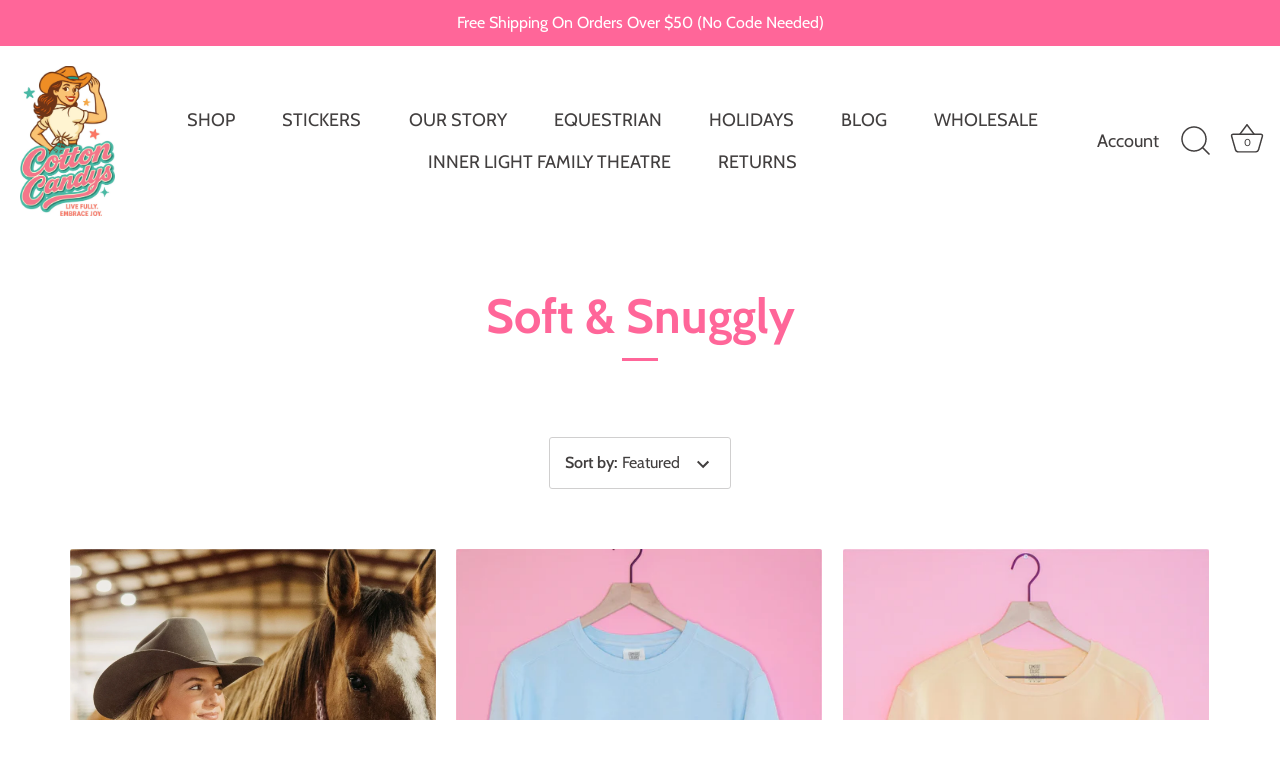

--- FILE ---
content_type: text/html; charset=utf-8
request_url: https://shopcottoncandys.com/collections/fall-collection
body_size: 41134
content:
<!doctype html>
<html class="no-js" lang="en">
<head>
  <meta name="facebook-domain-verification" content="x5w0ym1jkl2r686ec2d8obnxcm1lo9" />
  <!-- Showcase 4.1.0 -->

  <link rel="preload" href="//shopcottoncandys.com/cdn/shop/t/20/assets/styles.css?v=182694804536291283081764021941" as="style">

  <meta charset="utf-8" />
<meta name="viewport" content="width=device-width,initial-scale=1.0" />
<meta http-equiv="X-UA-Compatible" content="IE=edge">

<link rel="preconnect" href="https://cdn.shopify.com" crossorigin>
<link rel="preconnect" href="https://fonts.shopify.com" crossorigin>
<link rel="preconnect" href="https://monorail-edge.shopifysvc.com"><link rel="preload" as="font" href="//shopcottoncandys.com/cdn/fonts/cabin/cabin_n7.255204a342bfdbc9ae2017bd4e6a90f8dbb2f561.woff2" type="font/woff2" crossorigin>
<link rel="preload" as="font" href="//shopcottoncandys.com/cdn/fonts/cabin/cabin_n4.cefc6494a78f87584a6f312fea532919154f66fe.woff2" type="font/woff2" crossorigin>
<link rel="preload" as="font" href="//shopcottoncandys.com/cdn/fonts/cabin/cabin_n4.cefc6494a78f87584a6f312fea532919154f66fe.woff2" type="font/woff2" crossorigin>
<link rel="preload" as="font" href="//shopcottoncandys.com/cdn/fonts/cabin/cabin_n7.255204a342bfdbc9ae2017bd4e6a90f8dbb2f561.woff2" type="font/woff2" crossorigin><link rel="preload" as="font" href="//shopcottoncandys.com/cdn/fonts/cabin/cabin_n7.255204a342bfdbc9ae2017bd4e6a90f8dbb2f561.woff2" type="font/woff2" crossorigin><link rel="preload" as="font" href="//shopcottoncandys.com/cdn/fonts/cabin/cabin_i4.d89c1b32b09ecbc46c12781fcf7b2085f17c0be9.woff2" type="font/woff2" crossorigin><link rel="preload" as="font" href="//shopcottoncandys.com/cdn/fonts/cabin/cabin_i7.ef2404c08a493e7ccbc92d8c39adf683f40e1fb5.woff2" type="font/woff2" crossorigin><link rel="preload" href="//shopcottoncandys.com/cdn/shop/t/20/assets/vendor.js?v=65790349686031678741625799576" as="script">
<link rel="preload" href="//shopcottoncandys.com/cdn/shop/t/20/assets/theme.js?v=113728892753190144521625799576" as="script"><link rel="canonical" href="https://shopcottoncandys.com/collections/fall-collection" /><meta name="description" content="Soft and Snuggly to keep you warm and fashionable. We&#39;ve designed fleece hoodies, crew necks and joggers for you to wear on barn days and show days.">
<link rel="preload" as="font" href="//shopcottoncandys.com/cdn/fonts/cabin/cabin_n5.0250ac238cfbbff14d3c16fcc89f227ca95d5c6f.woff2" type="font/woff2" crossorigin><link rel="preload" as="font" href="//shopcottoncandys.com/cdn/fonts/cabin/cabin_n6.c6b1e64927bbec1c65aab7077888fb033480c4f7.woff2" type="font/woff2" crossorigin><meta name="theme-color" content="#ff6699">

  <title>
    Cotton Candy&#39;s Soft and Snuggly Fleece Horse Riding Sweatshirts &ndash; shopcottoncandys
  </title>

  <meta property="og:site_name" content="shopcottoncandys">
<meta property="og:url" content="https://shopcottoncandys.com/collections/fall-collection">
<meta property="og:title" content="Cotton Candy&#39;s Soft and Snuggly Fleece Horse Riding Sweatshirts">
<meta property="og:type" content="product.group">
<meta property="og:description" content="Soft and Snuggly to keep you warm and fashionable. We&#39;ve designed fleece hoodies, crew necks and joggers for you to wear on barn days and show days."><meta property="og:image" content="http://shopcottoncandys.com/cdn/shop/collections/falllifesweatshirt_1200x1200.jpg?v=1601056899">
  <meta property="og:image:secure_url" content="https://shopcottoncandys.com/cdn/shop/collections/falllifesweatshirt_1200x1200.jpg?v=1601056899">
  <meta property="og:image:width" content="4000">
  <meta property="og:image:height" content="2709"><meta name="twitter:card" content="summary_large_image">
<meta name="twitter:title" content="Cotton Candy&#39;s Soft and Snuggly Fleece Horse Riding Sweatshirts">
<meta name="twitter:description" content="Soft and Snuggly to keep you warm and fashionable. We&#39;ve designed fleece hoodies, crew necks and joggers for you to wear on barn days and show days.">


  <link href="//shopcottoncandys.com/cdn/shop/t/20/assets/styles.css?v=182694804536291283081764021941" rel="stylesheet" type="text/css" media="all" />

  <script>window.performance && window.performance.mark && window.performance.mark('shopify.content_for_header.start');</script><meta id="shopify-digital-wallet" name="shopify-digital-wallet" content="/26811367459/digital_wallets/dialog">
<meta name="shopify-checkout-api-token" content="50476c8a9bf6c740ef415757b0774e94">
<meta id="in-context-paypal-metadata" data-shop-id="26811367459" data-venmo-supported="true" data-environment="production" data-locale="en_US" data-paypal-v4="true" data-currency="USD">
<link rel="alternate" type="application/atom+xml" title="Feed" href="/collections/fall-collection.atom" />
<link rel="alternate" type="application/json+oembed" href="https://shopcottoncandys.com/collections/fall-collection.oembed">
<script async="async" src="/checkouts/internal/preloads.js?locale=en-US"></script>
<link rel="preconnect" href="https://shop.app" crossorigin="anonymous">
<script async="async" src="https://shop.app/checkouts/internal/preloads.js?locale=en-US&shop_id=26811367459" crossorigin="anonymous"></script>
<script id="apple-pay-shop-capabilities" type="application/json">{"shopId":26811367459,"countryCode":"US","currencyCode":"USD","merchantCapabilities":["supports3DS"],"merchantId":"gid:\/\/shopify\/Shop\/26811367459","merchantName":"shopcottoncandys","requiredBillingContactFields":["postalAddress","email"],"requiredShippingContactFields":["postalAddress","email"],"shippingType":"shipping","supportedNetworks":["visa","masterCard","amex","discover","elo","jcb"],"total":{"type":"pending","label":"shopcottoncandys","amount":"1.00"},"shopifyPaymentsEnabled":true,"supportsSubscriptions":true}</script>
<script id="shopify-features" type="application/json">{"accessToken":"50476c8a9bf6c740ef415757b0774e94","betas":["rich-media-storefront-analytics"],"domain":"shopcottoncandys.com","predictiveSearch":true,"shopId":26811367459,"locale":"en"}</script>
<script>var Shopify = Shopify || {};
Shopify.shop = "shopcottoncandys.myshopify.com";
Shopify.locale = "en";
Shopify.currency = {"active":"USD","rate":"1.0"};
Shopify.country = "US";
Shopify.theme = {"name":"Showcase","id":124650815669,"schema_name":"Showcase","schema_version":"4.1.0","theme_store_id":677,"role":"main"};
Shopify.theme.handle = "null";
Shopify.theme.style = {"id":null,"handle":null};
Shopify.cdnHost = "shopcottoncandys.com/cdn";
Shopify.routes = Shopify.routes || {};
Shopify.routes.root = "/";</script>
<script type="module">!function(o){(o.Shopify=o.Shopify||{}).modules=!0}(window);</script>
<script>!function(o){function n(){var o=[];function n(){o.push(Array.prototype.slice.apply(arguments))}return n.q=o,n}var t=o.Shopify=o.Shopify||{};t.loadFeatures=n(),t.autoloadFeatures=n()}(window);</script>
<script>
  window.ShopifyPay = window.ShopifyPay || {};
  window.ShopifyPay.apiHost = "shop.app\/pay";
  window.ShopifyPay.redirectState = null;
</script>
<script id="shop-js-analytics" type="application/json">{"pageType":"collection"}</script>
<script defer="defer" async type="module" src="//shopcottoncandys.com/cdn/shopifycloud/shop-js/modules/v2/client.init-shop-cart-sync_BdyHc3Nr.en.esm.js"></script>
<script defer="defer" async type="module" src="//shopcottoncandys.com/cdn/shopifycloud/shop-js/modules/v2/chunk.common_Daul8nwZ.esm.js"></script>
<script type="module">
  await import("//shopcottoncandys.com/cdn/shopifycloud/shop-js/modules/v2/client.init-shop-cart-sync_BdyHc3Nr.en.esm.js");
await import("//shopcottoncandys.com/cdn/shopifycloud/shop-js/modules/v2/chunk.common_Daul8nwZ.esm.js");

  window.Shopify.SignInWithShop?.initShopCartSync?.({"fedCMEnabled":true,"windoidEnabled":true});

</script>
<script>
  window.Shopify = window.Shopify || {};
  if (!window.Shopify.featureAssets) window.Shopify.featureAssets = {};
  window.Shopify.featureAssets['shop-js'] = {"shop-cart-sync":["modules/v2/client.shop-cart-sync_QYOiDySF.en.esm.js","modules/v2/chunk.common_Daul8nwZ.esm.js"],"init-fed-cm":["modules/v2/client.init-fed-cm_DchLp9rc.en.esm.js","modules/v2/chunk.common_Daul8nwZ.esm.js"],"shop-button":["modules/v2/client.shop-button_OV7bAJc5.en.esm.js","modules/v2/chunk.common_Daul8nwZ.esm.js"],"init-windoid":["modules/v2/client.init-windoid_DwxFKQ8e.en.esm.js","modules/v2/chunk.common_Daul8nwZ.esm.js"],"shop-cash-offers":["modules/v2/client.shop-cash-offers_DWtL6Bq3.en.esm.js","modules/v2/chunk.common_Daul8nwZ.esm.js","modules/v2/chunk.modal_CQq8HTM6.esm.js"],"shop-toast-manager":["modules/v2/client.shop-toast-manager_CX9r1SjA.en.esm.js","modules/v2/chunk.common_Daul8nwZ.esm.js"],"init-shop-email-lookup-coordinator":["modules/v2/client.init-shop-email-lookup-coordinator_UhKnw74l.en.esm.js","modules/v2/chunk.common_Daul8nwZ.esm.js"],"pay-button":["modules/v2/client.pay-button_DzxNnLDY.en.esm.js","modules/v2/chunk.common_Daul8nwZ.esm.js"],"avatar":["modules/v2/client.avatar_BTnouDA3.en.esm.js"],"init-shop-cart-sync":["modules/v2/client.init-shop-cart-sync_BdyHc3Nr.en.esm.js","modules/v2/chunk.common_Daul8nwZ.esm.js"],"shop-login-button":["modules/v2/client.shop-login-button_D8B466_1.en.esm.js","modules/v2/chunk.common_Daul8nwZ.esm.js","modules/v2/chunk.modal_CQq8HTM6.esm.js"],"init-customer-accounts-sign-up":["modules/v2/client.init-customer-accounts-sign-up_C8fpPm4i.en.esm.js","modules/v2/client.shop-login-button_D8B466_1.en.esm.js","modules/v2/chunk.common_Daul8nwZ.esm.js","modules/v2/chunk.modal_CQq8HTM6.esm.js"],"init-shop-for-new-customer-accounts":["modules/v2/client.init-shop-for-new-customer-accounts_CVTO0Ztu.en.esm.js","modules/v2/client.shop-login-button_D8B466_1.en.esm.js","modules/v2/chunk.common_Daul8nwZ.esm.js","modules/v2/chunk.modal_CQq8HTM6.esm.js"],"init-customer-accounts":["modules/v2/client.init-customer-accounts_dRgKMfrE.en.esm.js","modules/v2/client.shop-login-button_D8B466_1.en.esm.js","modules/v2/chunk.common_Daul8nwZ.esm.js","modules/v2/chunk.modal_CQq8HTM6.esm.js"],"shop-follow-button":["modules/v2/client.shop-follow-button_CkZpjEct.en.esm.js","modules/v2/chunk.common_Daul8nwZ.esm.js","modules/v2/chunk.modal_CQq8HTM6.esm.js"],"lead-capture":["modules/v2/client.lead-capture_BntHBhfp.en.esm.js","modules/v2/chunk.common_Daul8nwZ.esm.js","modules/v2/chunk.modal_CQq8HTM6.esm.js"],"checkout-modal":["modules/v2/client.checkout-modal_CfxcYbTm.en.esm.js","modules/v2/chunk.common_Daul8nwZ.esm.js","modules/v2/chunk.modal_CQq8HTM6.esm.js"],"shop-login":["modules/v2/client.shop-login_Da4GZ2H6.en.esm.js","modules/v2/chunk.common_Daul8nwZ.esm.js","modules/v2/chunk.modal_CQq8HTM6.esm.js"],"payment-terms":["modules/v2/client.payment-terms_MV4M3zvL.en.esm.js","modules/v2/chunk.common_Daul8nwZ.esm.js","modules/v2/chunk.modal_CQq8HTM6.esm.js"]};
</script>
<script>(function() {
  var isLoaded = false;
  function asyncLoad() {
    if (isLoaded) return;
    isLoaded = true;
    var urls = ["https:\/\/cdn.shopify.com\/s\/files\/1\/0268\/1136\/7459\/t\/20\/assets\/sca-qv-scripts-noconfig.js?v=1625867985\u0026shop=shopcottoncandys.myshopify.com","https:\/\/cdn.nfcube.com\/instafeed-e35ca1e716e705fb5b4540f88e7bd343.js?shop=shopcottoncandys.myshopify.com","https:\/\/omnisnippet1.com\/platforms\/shopify.js?source=scriptTag\u0026v=2025-05-15T12\u0026shop=shopcottoncandys.myshopify.com","https:\/\/cdn-bundler.nice-team.net\/app\/js\/bundler.js?shop=shopcottoncandys.myshopify.com","https:\/\/api.fastbundle.co\/scripts\/src.js?shop=shopcottoncandys.myshopify.com","https:\/\/api.fastbundle.co\/scripts\/script_tag.js?shop=shopcottoncandys.myshopify.com"];
    for (var i = 0; i < urls.length; i++) {
      var s = document.createElement('script');
      s.type = 'text/javascript';
      s.async = true;
      s.src = urls[i];
      var x = document.getElementsByTagName('script')[0];
      x.parentNode.insertBefore(s, x);
    }
  };
  if(window.attachEvent) {
    window.attachEvent('onload', asyncLoad);
  } else {
    window.addEventListener('load', asyncLoad, false);
  }
})();</script>
<script id="__st">var __st={"a":26811367459,"offset":-21600,"reqid":"d536c260-5748-43df-9785-ed32ae7fdb36-1768993774","pageurl":"shopcottoncandys.com\/collections\/fall-collection","u":"313d520e9d90","p":"collection","rtyp":"collection","rid":173704413219};</script>
<script>window.ShopifyPaypalV4VisibilityTracking = true;</script>
<script id="captcha-bootstrap">!function(){'use strict';const t='contact',e='account',n='new_comment',o=[[t,t],['blogs',n],['comments',n],[t,'customer']],c=[[e,'customer_login'],[e,'guest_login'],[e,'recover_customer_password'],[e,'create_customer']],r=t=>t.map((([t,e])=>`form[action*='/${t}']:not([data-nocaptcha='true']) input[name='form_type'][value='${e}']`)).join(','),a=t=>()=>t?[...document.querySelectorAll(t)].map((t=>t.form)):[];function s(){const t=[...o],e=r(t);return a(e)}const i='password',u='form_key',d=['recaptcha-v3-token','g-recaptcha-response','h-captcha-response',i],f=()=>{try{return window.sessionStorage}catch{return}},m='__shopify_v',_=t=>t.elements[u];function p(t,e,n=!1){try{const o=window.sessionStorage,c=JSON.parse(o.getItem(e)),{data:r}=function(t){const{data:e,action:n}=t;return t[m]||n?{data:e,action:n}:{data:t,action:n}}(c);for(const[e,n]of Object.entries(r))t.elements[e]&&(t.elements[e].value=n);n&&o.removeItem(e)}catch(o){console.error('form repopulation failed',{error:o})}}const l='form_type',E='cptcha';function T(t){t.dataset[E]=!0}const w=window,h=w.document,L='Shopify',v='ce_forms',y='captcha';let A=!1;((t,e)=>{const n=(g='f06e6c50-85a8-45c8-87d0-21a2b65856fe',I='https://cdn.shopify.com/shopifycloud/storefront-forms-hcaptcha/ce_storefront_forms_captcha_hcaptcha.v1.5.2.iife.js',D={infoText:'Protected by hCaptcha',privacyText:'Privacy',termsText:'Terms'},(t,e,n)=>{const o=w[L][v],c=o.bindForm;if(c)return c(t,g,e,D).then(n);var r;o.q.push([[t,g,e,D],n]),r=I,A||(h.body.append(Object.assign(h.createElement('script'),{id:'captcha-provider',async:!0,src:r})),A=!0)});var g,I,D;w[L]=w[L]||{},w[L][v]=w[L][v]||{},w[L][v].q=[],w[L][y]=w[L][y]||{},w[L][y].protect=function(t,e){n(t,void 0,e),T(t)},Object.freeze(w[L][y]),function(t,e,n,w,h,L){const[v,y,A,g]=function(t,e,n){const i=e?o:[],u=t?c:[],d=[...i,...u],f=r(d),m=r(i),_=r(d.filter((([t,e])=>n.includes(e))));return[a(f),a(m),a(_),s()]}(w,h,L),I=t=>{const e=t.target;return e instanceof HTMLFormElement?e:e&&e.form},D=t=>v().includes(t);t.addEventListener('submit',(t=>{const e=I(t);if(!e)return;const n=D(e)&&!e.dataset.hcaptchaBound&&!e.dataset.recaptchaBound,o=_(e),c=g().includes(e)&&(!o||!o.value);(n||c)&&t.preventDefault(),c&&!n&&(function(t){try{if(!f())return;!function(t){const e=f();if(!e)return;const n=_(t);if(!n)return;const o=n.value;o&&e.removeItem(o)}(t);const e=Array.from(Array(32),(()=>Math.random().toString(36)[2])).join('');!function(t,e){_(t)||t.append(Object.assign(document.createElement('input'),{type:'hidden',name:u})),t.elements[u].value=e}(t,e),function(t,e){const n=f();if(!n)return;const o=[...t.querySelectorAll(`input[type='${i}']`)].map((({name:t})=>t)),c=[...d,...o],r={};for(const[a,s]of new FormData(t).entries())c.includes(a)||(r[a]=s);n.setItem(e,JSON.stringify({[m]:1,action:t.action,data:r}))}(t,e)}catch(e){console.error('failed to persist form',e)}}(e),e.submit())}));const S=(t,e)=>{t&&!t.dataset[E]&&(n(t,e.some((e=>e===t))),T(t))};for(const o of['focusin','change'])t.addEventListener(o,(t=>{const e=I(t);D(e)&&S(e,y())}));const B=e.get('form_key'),M=e.get(l),P=B&&M;t.addEventListener('DOMContentLoaded',(()=>{const t=y();if(P)for(const e of t)e.elements[l].value===M&&p(e,B);[...new Set([...A(),...v().filter((t=>'true'===t.dataset.shopifyCaptcha))])].forEach((e=>S(e,t)))}))}(h,new URLSearchParams(w.location.search),n,t,e,['guest_login'])})(!0,!0)}();</script>
<script integrity="sha256-4kQ18oKyAcykRKYeNunJcIwy7WH5gtpwJnB7kiuLZ1E=" data-source-attribution="shopify.loadfeatures" defer="defer" src="//shopcottoncandys.com/cdn/shopifycloud/storefront/assets/storefront/load_feature-a0a9edcb.js" crossorigin="anonymous"></script>
<script crossorigin="anonymous" defer="defer" src="//shopcottoncandys.com/cdn/shopifycloud/storefront/assets/shopify_pay/storefront-65b4c6d7.js?v=20250812"></script>
<script data-source-attribution="shopify.dynamic_checkout.dynamic.init">var Shopify=Shopify||{};Shopify.PaymentButton=Shopify.PaymentButton||{isStorefrontPortableWallets:!0,init:function(){window.Shopify.PaymentButton.init=function(){};var t=document.createElement("script");t.src="https://shopcottoncandys.com/cdn/shopifycloud/portable-wallets/latest/portable-wallets.en.js",t.type="module",document.head.appendChild(t)}};
</script>
<script data-source-attribution="shopify.dynamic_checkout.buyer_consent">
  function portableWalletsHideBuyerConsent(e){var t=document.getElementById("shopify-buyer-consent"),n=document.getElementById("shopify-subscription-policy-button");t&&n&&(t.classList.add("hidden"),t.setAttribute("aria-hidden","true"),n.removeEventListener("click",e))}function portableWalletsShowBuyerConsent(e){var t=document.getElementById("shopify-buyer-consent"),n=document.getElementById("shopify-subscription-policy-button");t&&n&&(t.classList.remove("hidden"),t.removeAttribute("aria-hidden"),n.addEventListener("click",e))}window.Shopify?.PaymentButton&&(window.Shopify.PaymentButton.hideBuyerConsent=portableWalletsHideBuyerConsent,window.Shopify.PaymentButton.showBuyerConsent=portableWalletsShowBuyerConsent);
</script>
<script data-source-attribution="shopify.dynamic_checkout.cart.bootstrap">document.addEventListener("DOMContentLoaded",(function(){function t(){return document.querySelector("shopify-accelerated-checkout-cart, shopify-accelerated-checkout")}if(t())Shopify.PaymentButton.init();else{new MutationObserver((function(e,n){t()&&(Shopify.PaymentButton.init(),n.disconnect())})).observe(document.body,{childList:!0,subtree:!0})}}));
</script>
<link id="shopify-accelerated-checkout-styles" rel="stylesheet" media="screen" href="https://shopcottoncandys.com/cdn/shopifycloud/portable-wallets/latest/accelerated-checkout-backwards-compat.css" crossorigin="anonymous">
<style id="shopify-accelerated-checkout-cart">
        #shopify-buyer-consent {
  margin-top: 1em;
  display: inline-block;
  width: 100%;
}

#shopify-buyer-consent.hidden {
  display: none;
}

#shopify-subscription-policy-button {
  background: none;
  border: none;
  padding: 0;
  text-decoration: underline;
  font-size: inherit;
  cursor: pointer;
}

#shopify-subscription-policy-button::before {
  box-shadow: none;
}

      </style>

<script>window.performance && window.performance.mark && window.performance.mark('shopify.content_for_header.end');</script>

  <script>
    document.documentElement.className = document.documentElement.className.replace('no-js', '');
    window.theme = window.theme || {};
    theme.money_format = "${{amount}}";
    theme.money_container = '.theme-money';
    theme.strings = {
      previous: "Previous",
      next: "Next",
      close: "Close",
      addressError: "Error looking up that address",
      addressNoResults: "No results for that address",
      addressQueryLimit: "You have exceeded the Google API usage limit. Consider upgrading to a \u003ca href=\"https:\/\/developers.google.com\/maps\/premium\/usage-limits\"\u003ePremium Plan\u003c\/a\u003e.",
      authError: "There was a problem authenticating your Google Maps API Key.",
      back: "Back",
      cartConfirmation: "You must agree to the terms and conditions before continuing.",
      loadMore: "Load more",
      infiniteScrollNoMore: "No more results",
      priceNonExistent: "Unavailable",
      buttonDefault: "Add to Cart",
      buttonNoStock: "Out of stock",
      buttonNoVariant: "Unavailable",
      variantNoStock: "Sold out",
      unitPriceSeparator: " \/ ",
      colorBoxPrevious: "Previous",
      colorBoxNext: "Next",
      colorBoxClose: "Close",
      navigateHome: "Home",
      productAddingToCart: "Adding",
      productAddedToCart: "Added to cart",
      popupWasAdded: "was added to your cart",
      popupCheckout: "Checkout",
      popupContinueShopping: "Continue shopping",
      onlyXLeft: "[[ quantity ]] in stock",
      priceSoldOut: "Sold Out",
      loading: "Loading...",
      viewCart: "View cart",
      page: "Page {{ page }}",
      imageSlider: "Image slider",
      clearAll: "Clear all"
    };
    theme.routes = {
      search_url: '/search',
      cart_url: '/cart',
      cart_add_url: '/cart/add',
      checkout: '/checkout'
    };
    theme.settings = {
      productImageParallax: false,
      animationEnabledDesktop: true,
      animationEnabledMobile: true
    };

    theme.checkViewportFillers = function(){
      var toggleState = false;
      var elPageContent = document.getElementById('page-content');
      if(elPageContent) {
        var elOverlapSection = elPageContent.querySelector('.header-overlap-section');
        if (elOverlapSection) {
          var padding = parseInt(getComputedStyle(elPageContent).getPropertyValue('padding-top'));
          toggleState = ((Math.round(elOverlapSection.offsetTop) - padding) === 0);
        }
      }
      if(toggleState) {
        document.getElementsByTagName('body')[0].classList.add('header-section-overlap');
      } else {
        document.getElementsByTagName('body')[0].classList.remove('header-section-overlap');
      }
    };

    theme.assessAltLogo = function(){
      var elsOverlappers = document.querySelectorAll('.needs-alt-logo');
      var useAltLogo = false;
      if(elsOverlappers.length) {
        var elSiteControl = document.querySelector('#site-control');
        var elSiteControlInner = document.querySelector('#site-control .site-control__inner');
        var headerMid = elSiteControlInner.offsetTop + elSiteControl.offsetTop + elSiteControlInner.offsetHeight / 2;
        Array.prototype.forEach.call(elsOverlappers, function(el, i){
          var thisTop = el.getBoundingClientRect().top;
          var thisBottom = thisTop + el.offsetHeight;
          if(headerMid > thisTop && headerMid < thisBottom) {
            useAltLogo = true;
            return false;
          }
        });
      }
      if(useAltLogo) {
        document.getElementsByTagName('body')[0].classList.add('use-alt-logo');
      } else {
        document.getElementsByTagName('body')[0].classList.remove('use-alt-logo');
      }
    };
  </script>

  
<!-- Start of Judge.me Core -->
<link rel="dns-prefetch" href="https://cdn.judge.me/">
<script data-cfasync='false' class='jdgm-settings-script'>window.jdgmSettings={"pagination":5,"disable_web_reviews":false,"badge_no_review_text":"No reviews","badge_n_reviews_text":"{{ n }} review/reviews","badge_star_color":"#ff6699","hide_badge_preview_if_no_reviews":true,"badge_hide_text":false,"enforce_center_preview_badge":false,"widget_title":"Customer Reviews","widget_open_form_text":"Write a review","widget_close_form_text":"Cancel review","widget_refresh_page_text":"Refresh page","widget_summary_text":"Based on {{ number_of_reviews }} review/reviews","widget_no_review_text":"Be the first to write a review","widget_name_field_text":"Display name","widget_verified_name_field_text":"Verified Name (public)","widget_name_placeholder_text":"Display name","widget_required_field_error_text":"This field is required.","widget_email_field_text":"Email address","widget_verified_email_field_text":"Verified Email (private, can not be edited)","widget_email_placeholder_text":"Your email address","widget_email_field_error_text":"Please enter a valid email address.","widget_rating_field_text":"Rating","widget_review_title_field_text":"Review Title","widget_review_title_placeholder_text":"Give your review a title","widget_review_body_field_text":"Review content","widget_review_body_placeholder_text":"Start writing here...","widget_pictures_field_text":"Picture/Video (optional)","widget_submit_review_text":"Submit Review","widget_submit_verified_review_text":"Submit Verified Review","widget_submit_success_msg_with_auto_publish":"Thank you! Please refresh the page in a few moments to see your review. You can remove or edit your review by logging into \u003ca href='https://judge.me/login' target='_blank' rel='nofollow noopener'\u003eJudge.me\u003c/a\u003e","widget_submit_success_msg_no_auto_publish":"Thank you! Your review will be published as soon as it is approved by the shop admin. You can remove or edit your review by logging into \u003ca href='https://judge.me/login' target='_blank' rel='nofollow noopener'\u003eJudge.me\u003c/a\u003e","widget_show_default_reviews_out_of_total_text":"Showing {{ n_reviews_shown }} out of {{ n_reviews }} reviews.","widget_show_all_link_text":"Show all","widget_show_less_link_text":"Show less","widget_author_said_text":"{{ reviewer_name }} said:","widget_days_text":"{{ n }} days ago","widget_weeks_text":"{{ n }} week/weeks ago","widget_months_text":"{{ n }} month/months ago","widget_years_text":"{{ n }} year/years ago","widget_yesterday_text":"Yesterday","widget_today_text":"Today","widget_replied_text":"\u003e\u003e {{ shop_name }} replied:","widget_read_more_text":"Read more","widget_reviewer_name_as_initial":"","widget_rating_filter_color":"#fbcd0a","widget_rating_filter_see_all_text":"See all reviews","widget_sorting_most_recent_text":"Most Recent","widget_sorting_highest_rating_text":"Highest Rating","widget_sorting_lowest_rating_text":"Lowest Rating","widget_sorting_with_pictures_text":"Only Pictures","widget_sorting_most_helpful_text":"Most Helpful","widget_open_question_form_text":"Ask a question","widget_reviews_subtab_text":"Reviews","widget_questions_subtab_text":"Questions","widget_question_label_text":"Question","widget_answer_label_text":"Answer","widget_question_placeholder_text":"Write your question here","widget_submit_question_text":"Submit Question","widget_question_submit_success_text":"Thank you for your question! We will notify you once it gets answered.","widget_star_color":"#ff6699","verified_badge_text":"Verified","verified_badge_bg_color":"","verified_badge_text_color":"","verified_badge_placement":"left-of-reviewer-name","widget_review_max_height":"","widget_hide_border":false,"widget_social_share":false,"widget_thumb":false,"widget_review_location_show":false,"widget_location_format":"","all_reviews_include_out_of_store_products":true,"all_reviews_out_of_store_text":"(out of store)","all_reviews_pagination":100,"all_reviews_product_name_prefix_text":"about","enable_review_pictures":false,"enable_question_anwser":false,"widget_theme":"default","review_date_format":"mm/dd/yyyy","default_sort_method":"most-recent","widget_product_reviews_subtab_text":"Product Reviews","widget_shop_reviews_subtab_text":"Shop Reviews","widget_other_products_reviews_text":"Reviews for other products","widget_store_reviews_subtab_text":"Store reviews","widget_no_store_reviews_text":"This store hasn't received any reviews yet","widget_web_restriction_product_reviews_text":"This product hasn't received any reviews yet","widget_no_items_text":"No items found","widget_show_more_text":"Show more","widget_write_a_store_review_text":"Write a Store Review","widget_other_languages_heading":"Reviews in Other Languages","widget_translate_review_text":"Translate review to {{ language }}","widget_translating_review_text":"Translating...","widget_show_original_translation_text":"Show original ({{ language }})","widget_translate_review_failed_text":"Review couldn't be translated.","widget_translate_review_retry_text":"Retry","widget_translate_review_try_again_later_text":"Try again later","show_product_url_for_grouped_product":false,"widget_sorting_pictures_first_text":"Pictures First","show_pictures_on_all_rev_page_mobile":false,"show_pictures_on_all_rev_page_desktop":false,"floating_tab_hide_mobile_install_preference":false,"floating_tab_button_name":"★ Reviews","floating_tab_title":"Let customers speak for us","floating_tab_button_color":"","floating_tab_button_background_color":"","floating_tab_url":"","floating_tab_url_enabled":false,"floating_tab_tab_style":"text","all_reviews_text_badge_text":"Customers rate us {{ shop.metafields.judgeme.all_reviews_rating | round: 1 }}/5 based on {{ shop.metafields.judgeme.all_reviews_count }} reviews.","all_reviews_text_badge_text_branded_style":"{{ shop.metafields.judgeme.all_reviews_rating | round: 1 }} out of 5 stars based on {{ shop.metafields.judgeme.all_reviews_count }} reviews","is_all_reviews_text_badge_a_link":false,"show_stars_for_all_reviews_text_badge":false,"all_reviews_text_badge_url":"","all_reviews_text_style":"text","all_reviews_text_color_style":"judgeme_brand_color","all_reviews_text_color":"#108474","all_reviews_text_show_jm_brand":true,"featured_carousel_show_header":true,"featured_carousel_title":"Raving Fans","testimonials_carousel_title":"Customers are saying","videos_carousel_title":"Real customer stories","cards_carousel_title":"Customers are saying","featured_carousel_count_text":"from {{ n }} reviews","featured_carousel_add_link_to_all_reviews_page":false,"featured_carousel_url":"","featured_carousel_show_images":false,"featured_carousel_autoslide_interval":3,"featured_carousel_arrows_on_the_sides":false,"featured_carousel_height":250,"featured_carousel_width":80,"featured_carousel_image_size":0,"featured_carousel_image_height":250,"featured_carousel_arrow_color":"#eeeeee","verified_count_badge_style":"vintage","verified_count_badge_orientation":"horizontal","verified_count_badge_color_style":"judgeme_brand_color","verified_count_badge_color":"#108474","is_verified_count_badge_a_link":false,"verified_count_badge_url":"","verified_count_badge_show_jm_brand":true,"widget_rating_preset_default":5,"widget_first_sub_tab":"product-reviews","widget_show_histogram":true,"widget_histogram_use_custom_color":false,"widget_pagination_use_custom_color":false,"widget_star_use_custom_color":true,"widget_verified_badge_use_custom_color":false,"widget_write_review_use_custom_color":false,"picture_reminder_submit_button":"Upload Pictures","enable_review_videos":false,"mute_video_by_default":false,"widget_sorting_videos_first_text":"Videos First","widget_review_pending_text":"Pending","featured_carousel_items_for_large_screen":3,"social_share_options_order":"Facebook,Twitter","remove_microdata_snippet":false,"disable_json_ld":false,"enable_json_ld_products":false,"preview_badge_show_question_text":false,"preview_badge_no_question_text":"No questions","preview_badge_n_question_text":"{{ number_of_questions }} question/questions","qa_badge_show_icon":false,"qa_badge_position":"same-row","remove_judgeme_branding":false,"widget_add_search_bar":false,"widget_search_bar_placeholder":"Search","widget_sorting_verified_only_text":"Verified only","featured_carousel_theme":"default","featured_carousel_show_rating":true,"featured_carousel_show_title":true,"featured_carousel_show_body":true,"featured_carousel_show_date":false,"featured_carousel_show_reviewer":true,"featured_carousel_show_product":false,"featured_carousel_header_background_color":"#108474","featured_carousel_header_text_color":"#ffffff","featured_carousel_name_product_separator":"reviewed","featured_carousel_full_star_background":"#108474","featured_carousel_empty_star_background":"#dadada","featured_carousel_vertical_theme_background":"#f9fafb","featured_carousel_verified_badge_enable":false,"featured_carousel_verified_badge_color":"#108474","featured_carousel_border_style":"round","featured_carousel_review_line_length_limit":3,"featured_carousel_more_reviews_button_text":"Read more reviews","featured_carousel_view_product_button_text":"View product","all_reviews_page_load_reviews_on":"scroll","all_reviews_page_load_more_text":"Load More Reviews","disable_fb_tab_reviews":false,"enable_ajax_cdn_cache":false,"widget_public_name_text":"displayed publicly like","default_reviewer_name":"John Smith","default_reviewer_name_has_non_latin":true,"widget_reviewer_anonymous":"Anonymous","medals_widget_title":"Judge.me Review Medals","medals_widget_background_color":"#f9fafb","medals_widget_position":"footer_all_pages","medals_widget_border_color":"#f9fafb","medals_widget_verified_text_position":"left","medals_widget_use_monochromatic_version":false,"medals_widget_elements_color":"#108474","show_reviewer_avatar":true,"widget_invalid_yt_video_url_error_text":"Not a YouTube video URL","widget_max_length_field_error_text":"Please enter no more than {0} characters.","widget_show_country_flag":false,"widget_show_collected_via_shop_app":true,"widget_verified_by_shop_badge_style":"light","widget_verified_by_shop_text":"Verified by Shop","widget_show_photo_gallery":false,"widget_load_with_code_splitting":true,"widget_ugc_install_preference":false,"widget_ugc_title":"Made by us, Shared by you","widget_ugc_subtitle":"Tag us to see your picture featured in our page","widget_ugc_arrows_color":"#ffffff","widget_ugc_primary_button_text":"Buy Now","widget_ugc_primary_button_background_color":"#108474","widget_ugc_primary_button_text_color":"#ffffff","widget_ugc_primary_button_border_width":"0","widget_ugc_primary_button_border_style":"none","widget_ugc_primary_button_border_color":"#108474","widget_ugc_primary_button_border_radius":"25","widget_ugc_secondary_button_text":"Load More","widget_ugc_secondary_button_background_color":"#ffffff","widget_ugc_secondary_button_text_color":"#108474","widget_ugc_secondary_button_border_width":"2","widget_ugc_secondary_button_border_style":"solid","widget_ugc_secondary_button_border_color":"#108474","widget_ugc_secondary_button_border_radius":"25","widget_ugc_reviews_button_text":"View Reviews","widget_ugc_reviews_button_background_color":"#ffffff","widget_ugc_reviews_button_text_color":"#108474","widget_ugc_reviews_button_border_width":"2","widget_ugc_reviews_button_border_style":"solid","widget_ugc_reviews_button_border_color":"#108474","widget_ugc_reviews_button_border_radius":"25","widget_ugc_reviews_button_link_to":"judgeme-reviews-page","widget_ugc_show_post_date":true,"widget_ugc_max_width":"800","widget_rating_metafield_value_type":true,"widget_primary_color":"#108474","widget_enable_secondary_color":false,"widget_secondary_color":"#edf5f5","widget_summary_average_rating_text":"{{ average_rating }} out of 5","widget_media_grid_title":"Customer photos \u0026 videos","widget_media_grid_see_more_text":"See more","widget_round_style":false,"widget_show_product_medals":true,"widget_verified_by_judgeme_text":"Verified by Judge.me","widget_show_store_medals":true,"widget_verified_by_judgeme_text_in_store_medals":"Verified by Judge.me","widget_media_field_exceed_quantity_message":"Sorry, we can only accept {{ max_media }} for one review.","widget_media_field_exceed_limit_message":"{{ file_name }} is too large, please select a {{ media_type }} less than {{ size_limit }}MB.","widget_review_submitted_text":"Review Submitted!","widget_question_submitted_text":"Question Submitted!","widget_close_form_text_question":"Cancel","widget_write_your_answer_here_text":"Write your answer here","widget_enabled_branded_link":true,"widget_show_collected_by_judgeme":false,"widget_reviewer_name_color":"","widget_write_review_text_color":"","widget_write_review_bg_color":"","widget_collected_by_judgeme_text":"collected by Judge.me","widget_pagination_type":"standard","widget_load_more_text":"Load More","widget_load_more_color":"#108474","widget_full_review_text":"Full Review","widget_read_more_reviews_text":"Read More Reviews","widget_read_questions_text":"Read Questions","widget_questions_and_answers_text":"Questions \u0026 Answers","widget_verified_by_text":"Verified by","widget_verified_text":"Verified","widget_number_of_reviews_text":"{{ number_of_reviews }} reviews","widget_back_button_text":"Back","widget_next_button_text":"Next","widget_custom_forms_filter_button":"Filters","custom_forms_style":"vertical","widget_show_review_information":false,"how_reviews_are_collected":"How reviews are collected?","widget_show_review_keywords":false,"widget_gdpr_statement":"How we use your data: We'll only contact you about the review you left, and only if necessary. By submitting your review, you agree to Judge.me's \u003ca href='https://judge.me/terms' target='_blank' rel='nofollow noopener'\u003eterms\u003c/a\u003e, \u003ca href='https://judge.me/privacy' target='_blank' rel='nofollow noopener'\u003eprivacy\u003c/a\u003e and \u003ca href='https://judge.me/content-policy' target='_blank' rel='nofollow noopener'\u003econtent\u003c/a\u003e policies.","widget_multilingual_sorting_enabled":false,"widget_translate_review_content_enabled":false,"widget_translate_review_content_method":"manual","popup_widget_review_selection":"automatically_with_pictures","popup_widget_round_border_style":true,"popup_widget_show_title":true,"popup_widget_show_body":true,"popup_widget_show_reviewer":false,"popup_widget_show_product":true,"popup_widget_show_pictures":true,"popup_widget_use_review_picture":true,"popup_widget_show_on_home_page":true,"popup_widget_show_on_product_page":true,"popup_widget_show_on_collection_page":true,"popup_widget_show_on_cart_page":true,"popup_widget_position":"bottom_left","popup_widget_first_review_delay":5,"popup_widget_duration":5,"popup_widget_interval":5,"popup_widget_review_count":5,"popup_widget_hide_on_mobile":true,"review_snippet_widget_round_border_style":true,"review_snippet_widget_card_color":"#FFFFFF","review_snippet_widget_slider_arrows_background_color":"#FFFFFF","review_snippet_widget_slider_arrows_color":"#000000","review_snippet_widget_star_color":"#108474","show_product_variant":false,"all_reviews_product_variant_label_text":"Variant: ","widget_show_verified_branding":false,"widget_ai_summary_title":"Customers say","widget_ai_summary_disclaimer":"AI-powered review summary based on recent customer reviews","widget_show_ai_summary":false,"widget_show_ai_summary_bg":false,"widget_show_review_title_input":true,"redirect_reviewers_invited_via_email":"review_widget","request_store_review_after_product_review":false,"request_review_other_products_in_order":false,"review_form_color_scheme":"default","review_form_corner_style":"square","review_form_star_color":{},"review_form_text_color":"#333333","review_form_background_color":"#ffffff","review_form_field_background_color":"#fafafa","review_form_button_color":{},"review_form_button_text_color":"#ffffff","review_form_modal_overlay_color":"#000000","review_content_screen_title_text":"How would you rate this product?","review_content_introduction_text":"We would love it if you would share a bit about your experience.","store_review_form_title_text":"How would you rate this store?","store_review_form_introduction_text":"We would love it if you would share a bit about your experience.","show_review_guidance_text":true,"one_star_review_guidance_text":"Poor","five_star_review_guidance_text":"Great","customer_information_screen_title_text":"About you","customer_information_introduction_text":"Please tell us more about you.","custom_questions_screen_title_text":"Your experience in more detail","custom_questions_introduction_text":"Here are a few questions to help us understand more about your experience.","review_submitted_screen_title_text":"Thanks for your review!","review_submitted_screen_thank_you_text":"We are processing it and it will appear on the store soon.","review_submitted_screen_email_verification_text":"Please confirm your email by clicking the link we just sent you. This helps us keep reviews authentic.","review_submitted_request_store_review_text":"Would you like to share your experience of shopping with us?","review_submitted_review_other_products_text":"Would you like to review these products?","store_review_screen_title_text":"Would you like to share your experience of shopping with us?","store_review_introduction_text":"We value your feedback and use it to improve. Please share any thoughts or suggestions you have.","reviewer_media_screen_title_picture_text":"Share a picture","reviewer_media_introduction_picture_text":"Upload a photo to support your review.","reviewer_media_screen_title_video_text":"Share a video","reviewer_media_introduction_video_text":"Upload a video to support your review.","reviewer_media_screen_title_picture_or_video_text":"Share a picture or video","reviewer_media_introduction_picture_or_video_text":"Upload a photo or video to support your review.","reviewer_media_youtube_url_text":"Paste your Youtube URL here","advanced_settings_next_step_button_text":"Next","advanced_settings_close_review_button_text":"Close","modal_write_review_flow":false,"write_review_flow_required_text":"Required","write_review_flow_privacy_message_text":"We respect your privacy.","write_review_flow_anonymous_text":"Post review as anonymous","write_review_flow_visibility_text":"This won't be visible to other customers.","write_review_flow_multiple_selection_help_text":"Select as many as you like","write_review_flow_single_selection_help_text":"Select one option","write_review_flow_required_field_error_text":"This field is required","write_review_flow_invalid_email_error_text":"Please enter a valid email address","write_review_flow_max_length_error_text":"Max. {{ max_length }} characters.","write_review_flow_media_upload_text":"\u003cb\u003eClick to upload\u003c/b\u003e or drag and drop","write_review_flow_gdpr_statement":"We'll only contact you about your review if necessary. By submitting your review, you agree to our \u003ca href='https://judge.me/terms' target='_blank' rel='nofollow noopener'\u003eterms and conditions\u003c/a\u003e and \u003ca href='https://judge.me/privacy' target='_blank' rel='nofollow noopener'\u003eprivacy policy\u003c/a\u003e.","rating_only_reviews_enabled":false,"show_negative_reviews_help_screen":false,"new_review_flow_help_screen_rating_threshold":3,"negative_review_resolution_screen_title_text":"Tell us more","negative_review_resolution_text":"Your experience matters to us. If there were issues with your purchase, we're here to help. Feel free to reach out to us, we'd love the opportunity to make things right.","negative_review_resolution_button_text":"Contact us","negative_review_resolution_proceed_with_review_text":"Leave a review","negative_review_resolution_subject":"Issue with purchase from {{ shop_name }}.{{ order_name }}","preview_badge_collection_page_install_status":false,"widget_review_custom_css":"","preview_badge_custom_css":"","preview_badge_stars_count":"5-stars","featured_carousel_custom_css":"","floating_tab_custom_css":"","all_reviews_widget_custom_css":"","medals_widget_custom_css":"","verified_badge_custom_css":"","all_reviews_text_custom_css":"","transparency_badges_collected_via_store_invite":false,"transparency_badges_from_another_provider":false,"transparency_badges_collected_from_store_visitor":false,"transparency_badges_collected_by_verified_review_provider":false,"transparency_badges_earned_reward":false,"transparency_badges_collected_via_store_invite_text":"Review collected via store invitation","transparency_badges_from_another_provider_text":"Review collected from another provider","transparency_badges_collected_from_store_visitor_text":"Review collected from a store visitor","transparency_badges_written_in_google_text":"Review written in Google","transparency_badges_written_in_etsy_text":"Review written in Etsy","transparency_badges_written_in_shop_app_text":"Review written in Shop App","transparency_badges_earned_reward_text":"Review earned a reward for future purchase","product_review_widget_per_page":10,"widget_store_review_label_text":"Review about the store","checkout_comment_extension_title_on_product_page":"Customer Comments","checkout_comment_extension_num_latest_comment_show":5,"checkout_comment_extension_format":"name_and_timestamp","checkout_comment_customer_name":"last_initial","checkout_comment_comment_notification":true,"preview_badge_collection_page_install_preference":true,"preview_badge_home_page_install_preference":false,"preview_badge_product_page_install_preference":true,"review_widget_install_preference":"","review_carousel_install_preference":false,"floating_reviews_tab_install_preference":"none","verified_reviews_count_badge_install_preference":false,"all_reviews_text_install_preference":false,"review_widget_best_location":true,"judgeme_medals_install_preference":false,"review_widget_revamp_enabled":false,"review_widget_qna_enabled":false,"review_widget_header_theme":"minimal","review_widget_widget_title_enabled":true,"review_widget_header_text_size":"medium","review_widget_header_text_weight":"regular","review_widget_average_rating_style":"compact","review_widget_bar_chart_enabled":true,"review_widget_bar_chart_type":"numbers","review_widget_bar_chart_style":"standard","review_widget_expanded_media_gallery_enabled":false,"review_widget_reviews_section_theme":"standard","review_widget_image_style":"thumbnails","review_widget_review_image_ratio":"square","review_widget_stars_size":"medium","review_widget_verified_badge":"standard_text","review_widget_review_title_text_size":"medium","review_widget_review_text_size":"medium","review_widget_review_text_length":"medium","review_widget_number_of_columns_desktop":3,"review_widget_carousel_transition_speed":5,"review_widget_custom_questions_answers_display":"always","review_widget_button_text_color":"#FFFFFF","review_widget_text_color":"#000000","review_widget_lighter_text_color":"#7B7B7B","review_widget_corner_styling":"soft","review_widget_review_word_singular":"review","review_widget_review_word_plural":"reviews","review_widget_voting_label":"Helpful?","review_widget_shop_reply_label":"Reply from {{ shop_name }}:","review_widget_filters_title":"Filters","qna_widget_question_word_singular":"Question","qna_widget_question_word_plural":"Questions","qna_widget_answer_reply_label":"Answer from {{ answerer_name }}:","qna_content_screen_title_text":"Ask a question about this product","qna_widget_question_required_field_error_text":"Please enter your question.","qna_widget_flow_gdpr_statement":"We'll only contact you about your question if necessary. By submitting your question, you agree to our \u003ca href='https://judge.me/terms' target='_blank' rel='nofollow noopener'\u003eterms and conditions\u003c/a\u003e and \u003ca href='https://judge.me/privacy' target='_blank' rel='nofollow noopener'\u003eprivacy policy\u003c/a\u003e.","qna_widget_question_submitted_text":"Thanks for your question!","qna_widget_close_form_text_question":"Close","qna_widget_question_submit_success_text":"We’ll notify you by email when your question is answered.","all_reviews_widget_v2025_enabled":false,"all_reviews_widget_v2025_header_theme":"default","all_reviews_widget_v2025_widget_title_enabled":true,"all_reviews_widget_v2025_header_text_size":"medium","all_reviews_widget_v2025_header_text_weight":"regular","all_reviews_widget_v2025_average_rating_style":"compact","all_reviews_widget_v2025_bar_chart_enabled":true,"all_reviews_widget_v2025_bar_chart_type":"numbers","all_reviews_widget_v2025_bar_chart_style":"standard","all_reviews_widget_v2025_expanded_media_gallery_enabled":false,"all_reviews_widget_v2025_show_store_medals":true,"all_reviews_widget_v2025_show_photo_gallery":true,"all_reviews_widget_v2025_show_review_keywords":false,"all_reviews_widget_v2025_show_ai_summary":false,"all_reviews_widget_v2025_show_ai_summary_bg":false,"all_reviews_widget_v2025_add_search_bar":false,"all_reviews_widget_v2025_default_sort_method":"most-recent","all_reviews_widget_v2025_reviews_per_page":10,"all_reviews_widget_v2025_reviews_section_theme":"default","all_reviews_widget_v2025_image_style":"thumbnails","all_reviews_widget_v2025_review_image_ratio":"square","all_reviews_widget_v2025_stars_size":"medium","all_reviews_widget_v2025_verified_badge":"bold_badge","all_reviews_widget_v2025_review_title_text_size":"medium","all_reviews_widget_v2025_review_text_size":"medium","all_reviews_widget_v2025_review_text_length":"medium","all_reviews_widget_v2025_number_of_columns_desktop":3,"all_reviews_widget_v2025_carousel_transition_speed":5,"all_reviews_widget_v2025_custom_questions_answers_display":"always","all_reviews_widget_v2025_show_product_variant":false,"all_reviews_widget_v2025_show_reviewer_avatar":true,"all_reviews_widget_v2025_reviewer_name_as_initial":"","all_reviews_widget_v2025_review_location_show":false,"all_reviews_widget_v2025_location_format":"","all_reviews_widget_v2025_show_country_flag":false,"all_reviews_widget_v2025_verified_by_shop_badge_style":"light","all_reviews_widget_v2025_social_share":false,"all_reviews_widget_v2025_social_share_options_order":"Facebook,Twitter,LinkedIn,Pinterest","all_reviews_widget_v2025_pagination_type":"standard","all_reviews_widget_v2025_button_text_color":"#FFFFFF","all_reviews_widget_v2025_text_color":"#000000","all_reviews_widget_v2025_lighter_text_color":"#7B7B7B","all_reviews_widget_v2025_corner_styling":"soft","all_reviews_widget_v2025_title":"Customer reviews","all_reviews_widget_v2025_ai_summary_title":"Customers say about this store","all_reviews_widget_v2025_no_review_text":"Be the first to write a review","platform":"shopify","branding_url":"https://app.judge.me/reviews/stores/shopcottoncandys.com","branding_text":"Powered by Judge.me","locale":"en","reply_name":"shopcottoncandys","widget_version":"2.1","footer":true,"autopublish":true,"review_dates":true,"enable_custom_form":false,"shop_use_review_site":true,"shop_locale":"en","enable_multi_locales_translations":false,"show_review_title_input":true,"review_verification_email_status":"always","can_be_branded":true,"reply_name_text":"shopcottoncandys"};</script> <style class='jdgm-settings-style'>.jdgm-xx{left:0}:not(.jdgm-prev-badge__stars)>.jdgm-star{color:#ff6699}.jdgm-histogram .jdgm-star.jdgm-star{color:#ff6699}.jdgm-preview-badge .jdgm-star.jdgm-star{color:#ff6699}.jdgm-histogram .jdgm-histogram__bar-content{background:#fbcd0a}.jdgm-histogram .jdgm-histogram__bar:after{background:#fbcd0a}.jdgm-prev-badge[data-average-rating='0.00']{display:none !important}.jdgm-author-all-initials{display:none !important}.jdgm-author-last-initial{display:none !important}.jdgm-rev-widg__title{visibility:hidden}.jdgm-rev-widg__summary-text{visibility:hidden}.jdgm-prev-badge__text{visibility:hidden}.jdgm-rev__replier:before{content:'shopcottoncandys'}.jdgm-rev__prod-link-prefix:before{content:'about'}.jdgm-rev__variant-label:before{content:'Variant: '}.jdgm-rev__out-of-store-text:before{content:'(out of store)'}@media only screen and (min-width: 768px){.jdgm-rev__pics .jdgm-rev_all-rev-page-picture-separator,.jdgm-rev__pics .jdgm-rev__product-picture{display:none}}@media only screen and (max-width: 768px){.jdgm-rev__pics .jdgm-rev_all-rev-page-picture-separator,.jdgm-rev__pics .jdgm-rev__product-picture{display:none}}.jdgm-preview-badge[data-template="index"]{display:none !important}.jdgm-verified-count-badget[data-from-snippet="true"]{display:none !important}.jdgm-carousel-wrapper[data-from-snippet="true"]{display:none !important}.jdgm-all-reviews-text[data-from-snippet="true"]{display:none !important}.jdgm-medals-section[data-from-snippet="true"]{display:none !important}.jdgm-ugc-media-wrapper[data-from-snippet="true"]{display:none !important}.jdgm-rev__transparency-badge[data-badge-type="review_collected_via_store_invitation"]{display:none !important}.jdgm-rev__transparency-badge[data-badge-type="review_collected_from_another_provider"]{display:none !important}.jdgm-rev__transparency-badge[data-badge-type="review_collected_from_store_visitor"]{display:none !important}.jdgm-rev__transparency-badge[data-badge-type="review_written_in_etsy"]{display:none !important}.jdgm-rev__transparency-badge[data-badge-type="review_written_in_google_business"]{display:none !important}.jdgm-rev__transparency-badge[data-badge-type="review_written_in_shop_app"]{display:none !important}.jdgm-rev__transparency-badge[data-badge-type="review_earned_for_future_purchase"]{display:none !important}
</style> <style class='jdgm-settings-style'></style>

  
  
  
  <style class='jdgm-miracle-styles'>
  @-webkit-keyframes jdgm-spin{0%{-webkit-transform:rotate(0deg);-ms-transform:rotate(0deg);transform:rotate(0deg)}100%{-webkit-transform:rotate(359deg);-ms-transform:rotate(359deg);transform:rotate(359deg)}}@keyframes jdgm-spin{0%{-webkit-transform:rotate(0deg);-ms-transform:rotate(0deg);transform:rotate(0deg)}100%{-webkit-transform:rotate(359deg);-ms-transform:rotate(359deg);transform:rotate(359deg)}}@font-face{font-family:'JudgemeStar';src:url("[data-uri]") format("woff");font-weight:normal;font-style:normal}.jdgm-star{font-family:'JudgemeStar';display:inline !important;text-decoration:none !important;padding:0 4px 0 0 !important;margin:0 !important;font-weight:bold;opacity:1;-webkit-font-smoothing:antialiased;-moz-osx-font-smoothing:grayscale}.jdgm-star:hover{opacity:1}.jdgm-star:last-of-type{padding:0 !important}.jdgm-star.jdgm--on:before{content:"\e000"}.jdgm-star.jdgm--off:before{content:"\e001"}.jdgm-star.jdgm--half:before{content:"\e002"}.jdgm-widget *{margin:0;line-height:1.4;-webkit-box-sizing:border-box;-moz-box-sizing:border-box;box-sizing:border-box;-webkit-overflow-scrolling:touch}.jdgm-hidden{display:none !important;visibility:hidden !important}.jdgm-temp-hidden{display:none}.jdgm-spinner{width:40px;height:40px;margin:auto;border-radius:50%;border-top:2px solid #eee;border-right:2px solid #eee;border-bottom:2px solid #eee;border-left:2px solid #ccc;-webkit-animation:jdgm-spin 0.8s infinite linear;animation:jdgm-spin 0.8s infinite linear}.jdgm-prev-badge{display:block !important}

</style>


  
  
   


<script data-cfasync='false' class='jdgm-script'>
!function(e){window.jdgm=window.jdgm||{},jdgm.CDN_HOST="https://cdn.judge.me/",
jdgm.docReady=function(d){(e.attachEvent?"complete"===e.readyState:"loading"!==e.readyState)?
setTimeout(d,0):e.addEventListener("DOMContentLoaded",d)},jdgm.loadCSS=function(d,t,o,s){
!o&&jdgm.loadCSS.requestedUrls.indexOf(d)>=0||(jdgm.loadCSS.requestedUrls.push(d),
(s=e.createElement("link")).rel="stylesheet",s.class="jdgm-stylesheet",s.media="nope!",
s.href=d,s.onload=function(){this.media="all",t&&setTimeout(t)},e.body.appendChild(s))},
jdgm.loadCSS.requestedUrls=[],jdgm.docReady(function(){(window.jdgmLoadCSS||e.querySelectorAll(
".jdgm-widget, .jdgm-all-reviews-page").length>0)&&(jdgmSettings.widget_load_with_code_splitting?
parseFloat(jdgmSettings.widget_version)>=3?jdgm.loadCSS(jdgm.CDN_HOST+"widget_v3/base.css"):
jdgm.loadCSS(jdgm.CDN_HOST+"widget/base.css"):jdgm.loadCSS(jdgm.CDN_HOST+"shopify_v2.css"))})}(document);
</script>
<script async data-cfasync="false" type="text/javascript" src="https://cdn.judge.me/loader.js"></script>

<noscript><link rel="stylesheet" type="text/css" media="all" href="https://cdn.judge.me/shopify_v2.css"></noscript>
<!-- End of Judge.me Core -->


 <link href="https://monorail-edge.shopifysvc.com" rel="dns-prefetch">
<script>(function(){if ("sendBeacon" in navigator && "performance" in window) {try {var session_token_from_headers = performance.getEntriesByType('navigation')[0].serverTiming.find(x => x.name == '_s').description;} catch {var session_token_from_headers = undefined;}var session_cookie_matches = document.cookie.match(/_shopify_s=([^;]*)/);var session_token_from_cookie = session_cookie_matches && session_cookie_matches.length === 2 ? session_cookie_matches[1] : "";var session_token = session_token_from_headers || session_token_from_cookie || "";function handle_abandonment_event(e) {var entries = performance.getEntries().filter(function(entry) {return /monorail-edge.shopifysvc.com/.test(entry.name);});if (!window.abandonment_tracked && entries.length === 0) {window.abandonment_tracked = true;var currentMs = Date.now();var navigation_start = performance.timing.navigationStart;var payload = {shop_id: 26811367459,url: window.location.href,navigation_start,duration: currentMs - navigation_start,session_token,page_type: "collection"};window.navigator.sendBeacon("https://monorail-edge.shopifysvc.com/v1/produce", JSON.stringify({schema_id: "online_store_buyer_site_abandonment/1.1",payload: payload,metadata: {event_created_at_ms: currentMs,event_sent_at_ms: currentMs}}));}}window.addEventListener('pagehide', handle_abandonment_event);}}());</script>
<script id="web-pixels-manager-setup">(function e(e,d,r,n,o){if(void 0===o&&(o={}),!Boolean(null===(a=null===(i=window.Shopify)||void 0===i?void 0:i.analytics)||void 0===a?void 0:a.replayQueue)){var i,a;window.Shopify=window.Shopify||{};var t=window.Shopify;t.analytics=t.analytics||{};var s=t.analytics;s.replayQueue=[],s.publish=function(e,d,r){return s.replayQueue.push([e,d,r]),!0};try{self.performance.mark("wpm:start")}catch(e){}var l=function(){var e={modern:/Edge?\/(1{2}[4-9]|1[2-9]\d|[2-9]\d{2}|\d{4,})\.\d+(\.\d+|)|Firefox\/(1{2}[4-9]|1[2-9]\d|[2-9]\d{2}|\d{4,})\.\d+(\.\d+|)|Chrom(ium|e)\/(9{2}|\d{3,})\.\d+(\.\d+|)|(Maci|X1{2}).+ Version\/(15\.\d+|(1[6-9]|[2-9]\d|\d{3,})\.\d+)([,.]\d+|)( \(\w+\)|)( Mobile\/\w+|) Safari\/|Chrome.+OPR\/(9{2}|\d{3,})\.\d+\.\d+|(CPU[ +]OS|iPhone[ +]OS|CPU[ +]iPhone|CPU IPhone OS|CPU iPad OS)[ +]+(15[._]\d+|(1[6-9]|[2-9]\d|\d{3,})[._]\d+)([._]\d+|)|Android:?[ /-](13[3-9]|1[4-9]\d|[2-9]\d{2}|\d{4,})(\.\d+|)(\.\d+|)|Android.+Firefox\/(13[5-9]|1[4-9]\d|[2-9]\d{2}|\d{4,})\.\d+(\.\d+|)|Android.+Chrom(ium|e)\/(13[3-9]|1[4-9]\d|[2-9]\d{2}|\d{4,})\.\d+(\.\d+|)|SamsungBrowser\/([2-9]\d|\d{3,})\.\d+/,legacy:/Edge?\/(1[6-9]|[2-9]\d|\d{3,})\.\d+(\.\d+|)|Firefox\/(5[4-9]|[6-9]\d|\d{3,})\.\d+(\.\d+|)|Chrom(ium|e)\/(5[1-9]|[6-9]\d|\d{3,})\.\d+(\.\d+|)([\d.]+$|.*Safari\/(?![\d.]+ Edge\/[\d.]+$))|(Maci|X1{2}).+ Version\/(10\.\d+|(1[1-9]|[2-9]\d|\d{3,})\.\d+)([,.]\d+|)( \(\w+\)|)( Mobile\/\w+|) Safari\/|Chrome.+OPR\/(3[89]|[4-9]\d|\d{3,})\.\d+\.\d+|(CPU[ +]OS|iPhone[ +]OS|CPU[ +]iPhone|CPU IPhone OS|CPU iPad OS)[ +]+(10[._]\d+|(1[1-9]|[2-9]\d|\d{3,})[._]\d+)([._]\d+|)|Android:?[ /-](13[3-9]|1[4-9]\d|[2-9]\d{2}|\d{4,})(\.\d+|)(\.\d+|)|Mobile Safari.+OPR\/([89]\d|\d{3,})\.\d+\.\d+|Android.+Firefox\/(13[5-9]|1[4-9]\d|[2-9]\d{2}|\d{4,})\.\d+(\.\d+|)|Android.+Chrom(ium|e)\/(13[3-9]|1[4-9]\d|[2-9]\d{2}|\d{4,})\.\d+(\.\d+|)|Android.+(UC? ?Browser|UCWEB|U3)[ /]?(15\.([5-9]|\d{2,})|(1[6-9]|[2-9]\d|\d{3,})\.\d+)\.\d+|SamsungBrowser\/(5\.\d+|([6-9]|\d{2,})\.\d+)|Android.+MQ{2}Browser\/(14(\.(9|\d{2,})|)|(1[5-9]|[2-9]\d|\d{3,})(\.\d+|))(\.\d+|)|K[Aa][Ii]OS\/(3\.\d+|([4-9]|\d{2,})\.\d+)(\.\d+|)/},d=e.modern,r=e.legacy,n=navigator.userAgent;return n.match(d)?"modern":n.match(r)?"legacy":"unknown"}(),u="modern"===l?"modern":"legacy",c=(null!=n?n:{modern:"",legacy:""})[u],f=function(e){return[e.baseUrl,"/wpm","/b",e.hashVersion,"modern"===e.buildTarget?"m":"l",".js"].join("")}({baseUrl:d,hashVersion:r,buildTarget:u}),m=function(e){var d=e.version,r=e.bundleTarget,n=e.surface,o=e.pageUrl,i=e.monorailEndpoint;return{emit:function(e){var a=e.status,t=e.errorMsg,s=(new Date).getTime(),l=JSON.stringify({metadata:{event_sent_at_ms:s},events:[{schema_id:"web_pixels_manager_load/3.1",payload:{version:d,bundle_target:r,page_url:o,status:a,surface:n,error_msg:t},metadata:{event_created_at_ms:s}}]});if(!i)return console&&console.warn&&console.warn("[Web Pixels Manager] No Monorail endpoint provided, skipping logging."),!1;try{return self.navigator.sendBeacon.bind(self.navigator)(i,l)}catch(e){}var u=new XMLHttpRequest;try{return u.open("POST",i,!0),u.setRequestHeader("Content-Type","text/plain"),u.send(l),!0}catch(e){return console&&console.warn&&console.warn("[Web Pixels Manager] Got an unhandled error while logging to Monorail."),!1}}}}({version:r,bundleTarget:l,surface:e.surface,pageUrl:self.location.href,monorailEndpoint:e.monorailEndpoint});try{o.browserTarget=l,function(e){var d=e.src,r=e.async,n=void 0===r||r,o=e.onload,i=e.onerror,a=e.sri,t=e.scriptDataAttributes,s=void 0===t?{}:t,l=document.createElement("script"),u=document.querySelector("head"),c=document.querySelector("body");if(l.async=n,l.src=d,a&&(l.integrity=a,l.crossOrigin="anonymous"),s)for(var f in s)if(Object.prototype.hasOwnProperty.call(s,f))try{l.dataset[f]=s[f]}catch(e){}if(o&&l.addEventListener("load",o),i&&l.addEventListener("error",i),u)u.appendChild(l);else{if(!c)throw new Error("Did not find a head or body element to append the script");c.appendChild(l)}}({src:f,async:!0,onload:function(){if(!function(){var e,d;return Boolean(null===(d=null===(e=window.Shopify)||void 0===e?void 0:e.analytics)||void 0===d?void 0:d.initialized)}()){var d=window.webPixelsManager.init(e)||void 0;if(d){var r=window.Shopify.analytics;r.replayQueue.forEach((function(e){var r=e[0],n=e[1],o=e[2];d.publishCustomEvent(r,n,o)})),r.replayQueue=[],r.publish=d.publishCustomEvent,r.visitor=d.visitor,r.initialized=!0}}},onerror:function(){return m.emit({status:"failed",errorMsg:"".concat(f," has failed to load")})},sri:function(e){var d=/^sha384-[A-Za-z0-9+/=]+$/;return"string"==typeof e&&d.test(e)}(c)?c:"",scriptDataAttributes:o}),m.emit({status:"loading"})}catch(e){m.emit({status:"failed",errorMsg:(null==e?void 0:e.message)||"Unknown error"})}}})({shopId: 26811367459,storefrontBaseUrl: "https://shopcottoncandys.com",extensionsBaseUrl: "https://extensions.shopifycdn.com/cdn/shopifycloud/web-pixels-manager",monorailEndpoint: "https://monorail-edge.shopifysvc.com/unstable/produce_batch",surface: "storefront-renderer",enabledBetaFlags: ["2dca8a86"],webPixelsConfigList: [{"id":"2432958645","configuration":"{\"apiURL\":\"https:\/\/api.omnisend.com\",\"appURL\":\"https:\/\/app.omnisend.com\",\"brandID\":\"5f0e19318a48f7412014c017\",\"trackingURL\":\"https:\/\/wt.omnisendlink.com\"}","eventPayloadVersion":"v1","runtimeContext":"STRICT","scriptVersion":"aa9feb15e63a302383aa48b053211bbb","type":"APP","apiClientId":186001,"privacyPurposes":["ANALYTICS","MARKETING","SALE_OF_DATA"],"dataSharingAdjustments":{"protectedCustomerApprovalScopes":["read_customer_address","read_customer_email","read_customer_name","read_customer_personal_data","read_customer_phone"]}},{"id":"1032519861","configuration":"{\"webPixelName\":\"Judge.me\"}","eventPayloadVersion":"v1","runtimeContext":"STRICT","scriptVersion":"34ad157958823915625854214640f0bf","type":"APP","apiClientId":683015,"privacyPurposes":["ANALYTICS"],"dataSharingAdjustments":{"protectedCustomerApprovalScopes":["read_customer_email","read_customer_name","read_customer_personal_data","read_customer_phone"]}},{"id":"190316725","configuration":"{\"pixel_id\":\"2291536044298137\",\"pixel_type\":\"facebook_pixel\",\"metaapp_system_user_token\":\"-\"}","eventPayloadVersion":"v1","runtimeContext":"OPEN","scriptVersion":"ca16bc87fe92b6042fbaa3acc2fbdaa6","type":"APP","apiClientId":2329312,"privacyPurposes":["ANALYTICS","MARKETING","SALE_OF_DATA"],"dataSharingAdjustments":{"protectedCustomerApprovalScopes":["read_customer_address","read_customer_email","read_customer_name","read_customer_personal_data","read_customer_phone"]}},{"id":"94339253","eventPayloadVersion":"v1","runtimeContext":"LAX","scriptVersion":"1","type":"CUSTOM","privacyPurposes":["ANALYTICS"],"name":"Google Analytics tag (migrated)"},{"id":"shopify-app-pixel","configuration":"{}","eventPayloadVersion":"v1","runtimeContext":"STRICT","scriptVersion":"0450","apiClientId":"shopify-pixel","type":"APP","privacyPurposes":["ANALYTICS","MARKETING"]},{"id":"shopify-custom-pixel","eventPayloadVersion":"v1","runtimeContext":"LAX","scriptVersion":"0450","apiClientId":"shopify-pixel","type":"CUSTOM","privacyPurposes":["ANALYTICS","MARKETING"]}],isMerchantRequest: false,initData: {"shop":{"name":"shopcottoncandys","paymentSettings":{"currencyCode":"USD"},"myshopifyDomain":"shopcottoncandys.myshopify.com","countryCode":"US","storefrontUrl":"https:\/\/shopcottoncandys.com"},"customer":null,"cart":null,"checkout":null,"productVariants":[],"purchasingCompany":null},},"https://shopcottoncandys.com/cdn","fcfee988w5aeb613cpc8e4bc33m6693e112",{"modern":"","legacy":""},{"shopId":"26811367459","storefrontBaseUrl":"https:\/\/shopcottoncandys.com","extensionBaseUrl":"https:\/\/extensions.shopifycdn.com\/cdn\/shopifycloud\/web-pixels-manager","surface":"storefront-renderer","enabledBetaFlags":"[\"2dca8a86\"]","isMerchantRequest":"false","hashVersion":"fcfee988w5aeb613cpc8e4bc33m6693e112","publish":"custom","events":"[[\"page_viewed\",{}],[\"collection_viewed\",{\"collection\":{\"id\":\"173704413219\",\"title\":\"Soft \u0026 Snuggly\",\"productVariants\":[{\"price\":{\"amount\":45.0,\"currencyCode\":\"USD\"},\"product\":{\"title\":\"On Stall Rest-Horse Lovers Fleece Hoodie\",\"vendor\":\"shopcottoncandys\",\"id\":\"4506782859299\",\"untranslatedTitle\":\"On Stall Rest-Horse Lovers Fleece Hoodie\",\"url\":\"\/products\/soft-fleece-hoodie-on-stall-rest-dark-grey-heather\",\"type\":\"Fleece\"},\"id\":\"31946501357603\",\"image\":{\"src\":\"\/\/shopcottoncandys.com\/cdn\/shop\/files\/ohstallrestblackhoodie.jpg?v=1737999197\"},\"sku\":\"\",\"title\":\"SMALL \/ BLACK\",\"untranslatedTitle\":\"SMALL \/ BLACK\"},{\"price\":{\"amount\":45.0,\"currencyCode\":\"USD\"},\"product\":{\"title\":\"Livin' The Sweet Life  Fleece Crew Neck Sweatshirt\",\"vendor\":\"shopcottoncandys\",\"id\":\"6837797912757\",\"untranslatedTitle\":\"Livin' The Sweet Life  Fleece Crew Neck Sweatshirt\",\"url\":\"\/products\/livin-the-sweet-life-fleece-crew-neck-sweatshirt\",\"type\":\"\"},\"id\":\"40480866566325\",\"image\":{\"src\":\"\/\/shopcottoncandys.com\/cdn\/shop\/products\/bluelivingsweetlifearch.jpg?v=1625972161\"},\"sku\":\"\",\"title\":\"SMALL \/ YELLOW\",\"untranslatedTitle\":\"SMALL \/ YELLOW\"},{\"price\":{\"amount\":45.0,\"currencyCode\":\"USD\"},\"product\":{\"title\":\"I'm Livin' The Sweet Life  Fleece Crew Neck Sweatshirt\",\"vendor\":\"shopcottoncandys\",\"id\":\"6837800239285\",\"untranslatedTitle\":\"I'm Livin' The Sweet Life  Fleece Crew Neck Sweatshirt\",\"url\":\"\/products\/im-livin-the-sweet-life-fleece-crew-neck-sweatshirt\",\"type\":\"\"},\"id\":\"40480873676981\",\"image\":{\"src\":\"\/\/shopcottoncandys.com\/cdn\/shop\/products\/livingthesweetlifeyellow.jpg?v=1625972731\"},\"sku\":\"\",\"title\":\"SMALL \/ YELLOW\",\"untranslatedTitle\":\"SMALL \/ YELLOW\"},{\"price\":{\"amount\":45.0,\"currencyCode\":\"USD\"},\"product\":{\"title\":\"Livin' The Beach Life  Fleece Crew Neck Sweatshirt\",\"vendor\":\"shopcottoncandys\",\"id\":\"6837801189557\",\"untranslatedTitle\":\"Livin' The Beach Life  Fleece Crew Neck Sweatshirt\",\"url\":\"\/products\/livin-the-beach-life-fleece-crew-neck-sweatshirt\",\"type\":\"\"},\"id\":\"40480879378613\",\"image\":{\"src\":\"\/\/shopcottoncandys.com\/cdn\/shop\/products\/beachlifeblue.jpg?v=1625972989\"},\"sku\":\"\",\"title\":\"SMALL \/ YELLOW\",\"untranslatedTitle\":\"SMALL \/ YELLOW\"},{\"price\":{\"amount\":45.0,\"currencyCode\":\"USD\"},\"product\":{\"title\":\"Mom Life Tattoo Fleece Crew Neck Sweatshirt\",\"vendor\":\"shopcottoncandys\",\"id\":\"6837801648309\",\"untranslatedTitle\":\"Mom Life Tattoo Fleece Crew Neck Sweatshirt\",\"url\":\"\/products\/mom-life-tattoo-fleece-crew-neck-sweatshirt\",\"type\":\"\"},\"id\":\"40480882491573\",\"image\":{\"src\":\"\/\/shopcottoncandys.com\/cdn\/shop\/products\/mompurple.jpg?v=1625973172\"},\"sku\":\"\",\"title\":\"SMALL \/ ICE BLUE\",\"untranslatedTitle\":\"SMALL \/ ICE BLUE\"},{\"price\":{\"amount\":45.0,\"currencyCode\":\"USD\"},\"product\":{\"title\":\"Love Well- Valentines Fleece Crew Neck Sweatshirt-ORCHID\",\"vendor\":\"shopcottoncandys\",\"id\":\"7405167444149\",\"untranslatedTitle\":\"Love Well- Valentines Fleece Crew Neck Sweatshirt-ORCHID\",\"url\":\"\/products\/love-well-valentines-fleece-crew-neck-sweatshirt\",\"type\":\"\"},\"id\":\"42724394664117\",\"image\":{\"src\":\"\/\/shopcottoncandys.com\/cdn\/shop\/products\/purplelovewelllistingimage.jpg?v=1675653111\"},\"sku\":\"\",\"title\":\"MEDIUM \/ ORCHID\",\"untranslatedTitle\":\"MEDIUM \/ ORCHID\"},{\"price\":{\"amount\":48.0,\"currencyCode\":\"USD\"},\"product\":{\"title\":\"Livin' The Sweet Life Cropped Hoodie\",\"vendor\":\"shopcottoncandys\",\"id\":\"7473967825077\",\"untranslatedTitle\":\"Livin' The Sweet Life Cropped Hoodie\",\"url\":\"\/products\/livin-the-sweet-life-cropped-hoodie\",\"type\":\"\"},\"id\":\"43045069947061\",\"image\":{\"src\":\"\/\/shopcottoncandys.com\/cdn\/shop\/files\/sweetlifepink2CROPPEDHOODIEWEB.jpg?v=1689367045\"},\"sku\":null,\"title\":\"SMALL \/ HEATHER DUST\",\"untranslatedTitle\":\"SMALL \/ HEATHER DUST\"},{\"price\":{\"amount\":45.0,\"currencyCode\":\"USD\"},\"product\":{\"title\":\"\\\"Best Days Are Showing\\\" Fleece Sweatshirt\",\"vendor\":\"shopcottoncandys\",\"id\":\"7493939921077\",\"untranslatedTitle\":\"\\\"Best Days Are Showing\\\" Fleece Sweatshirt\",\"url\":\"\/products\/best-days-are-showing-fleece-sweatshirt\",\"type\":\"\"},\"id\":\"43107766960309\",\"image\":{\"src\":\"\/\/shopcottoncandys.com\/cdn\/shop\/files\/bestdaybluesweatshirtweb2.jpg?v=1693584998\"},\"sku\":null,\"title\":\"S \/ Ice Blue\",\"untranslatedTitle\":\"S \/ Ice Blue\"},{\"price\":{\"amount\":28.0,\"currencyCode\":\"USD\"},\"product\":{\"title\":\"\\\"Happiness Comes In Waves\\\" Beach Fleece Crew Neck Sweatshirt-Various Colors\",\"vendor\":\"shopcottoncandys\",\"id\":\"7929010585781\",\"untranslatedTitle\":\"\\\"Happiness Comes In Waves\\\" Beach Fleece Crew Neck Sweatshirt-Various Colors\",\"url\":\"\/products\/happiness-comes-in-waves-beach-fleece-crew-neck-sweatshirt\",\"type\":\"T-Shirt\"},\"id\":\"44339476824245\",\"image\":{\"src\":\"\/\/shopcottoncandys.com\/cdn\/shop\/files\/surfguyorchidcrew_438b6c0e-7fd1-4434-8175-ec1fbfba8104.jpg?v=1720037503\"},\"sku\":null,\"title\":\"S \/ BLUE\",\"untranslatedTitle\":\"S \/ BLUE\"},{\"price\":{\"amount\":28.0,\"currencyCode\":\"USD\"},\"product\":{\"title\":\"\\\"Happiness Comes In Waves\\\" White Beach Fleece Crew Neck Sweatshirt-Various Colors (Copy)\",\"vendor\":\"shopcottoncandys\",\"id\":\"7929015894197\",\"untranslatedTitle\":\"\\\"Happiness Comes In Waves\\\" White Beach Fleece Crew Neck Sweatshirt-Various Colors (Copy)\",\"url\":\"\/products\/happiness-comes-in-waves-white-beach-fleece-crew-neck-sweatshirt-various-colors-copy\",\"type\":\"T-Shirt\"},\"id\":\"44339487670453\",\"image\":{\"src\":\"\/\/shopcottoncandys.com\/cdn\/shop\/files\/surfguywhitecrew_084f42f1-2b61-4981-8358-8aaab3cb046a.jpg?v=1720037502\"},\"sku\":null,\"title\":\"S \/ BLUE\",\"untranslatedTitle\":\"S \/ BLUE\"},{\"price\":{\"amount\":28.0,\"currencyCode\":\"USD\"},\"product\":{\"title\":\"\\\"Happiness Comes In Waves\\\" Blue Beach Fleece Crew Neck Sweatshirt-Various Colors (Copy) (Copy)\",\"vendor\":\"shopcottoncandys\",\"id\":\"7929016189109\",\"untranslatedTitle\":\"\\\"Happiness Comes In Waves\\\" Blue Beach Fleece Crew Neck Sweatshirt-Various Colors (Copy) (Copy)\",\"url\":\"\/products\/happiness-comes-in-waves-blue-beach-fleece-crew-neck-sweatshirt-various-colors-copy-copy\",\"type\":\"T-Shirt\"},\"id\":\"44339490291893\",\"image\":{\"src\":\"\/\/shopcottoncandys.com\/cdn\/shop\/files\/surfguybluecrew_81f7ac13-3b73-4a78-bab3-a6bc3f85d626.jpg?v=1720037503\"},\"sku\":null,\"title\":\"S \/ BLUE\",\"untranslatedTitle\":\"S \/ BLUE\"},{\"price\":{\"amount\":28.0,\"currencyCode\":\"USD\"},\"product\":{\"title\":\"\\\"Happiness Comes In Waves\\\" Mint Beach Fleece Crew Neck Sweatshirt-Various Colors (Copy) (Copy) (Copy)\",\"vendor\":\"shopcottoncandys\",\"id\":\"7929016451253\",\"untranslatedTitle\":\"\\\"Happiness Comes In Waves\\\" Mint Beach Fleece Crew Neck Sweatshirt-Various Colors (Copy) (Copy) (Copy)\",\"url\":\"\/products\/happiness-comes-in-waves-mint-beach-fleece-crew-neck-sweatshirt-various-colors-copy-copy-copy\",\"type\":\"T-Shirt\"},\"id\":\"44339491373237\",\"image\":{\"src\":\"\/\/shopcottoncandys.com\/cdn\/shop\/files\/surfguycrewmint_2de29ed0-812c-4065-ae6c-e0444b9f5b3e.jpg?v=1720037503\"},\"sku\":null,\"title\":\"S \/ BLUE\",\"untranslatedTitle\":\"S \/ BLUE\"},{\"price\":{\"amount\":28.0,\"currencyCode\":\"USD\"},\"product\":{\"title\":\"\\\"Happiness Comes In Waves\\\" Yellow Beach Fleece Crew Neck Sweatshirt-Various Colors (Copy) (Copy) (Copy) (Copy)\",\"vendor\":\"shopcottoncandys\",\"id\":\"7929016582325\",\"untranslatedTitle\":\"\\\"Happiness Comes In Waves\\\" Yellow Beach Fleece Crew Neck Sweatshirt-Various Colors (Copy) (Copy) (Copy) (Copy)\",\"url\":\"\/products\/happiness-comes-in-waves-yellow-beach-fleece-crew-neck-sweatshirt-various-colors-copy-copy-copy-copy\",\"type\":\"T-Shirt\"},\"id\":\"44339492421813\",\"image\":{\"src\":\"\/\/shopcottoncandys.com\/cdn\/shop\/files\/surfguyyellowcrew_fc207b97-9cd8-47b0-8a3d-1c250515d268.jpg?v=1720037503\"},\"sku\":null,\"title\":\"S \/ BLUE\",\"untranslatedTitle\":\"S \/ BLUE\"},{\"price\":{\"amount\":45.0,\"currencyCode\":\"USD\"},\"product\":{\"title\":\"On Stall Rest Athletic -Horse Lovers Fleece Hoodie\",\"vendor\":\"shopcottoncandys\",\"id\":\"8147933724853\",\"untranslatedTitle\":\"On Stall Rest Athletic -Horse Lovers Fleece Hoodie\",\"url\":\"\/products\/on-stall-rest-athletic-horse-lovers-fleece-hoodie\",\"type\":\"Fleece\"},\"id\":\"45056720601269\",\"image\":{\"src\":\"\/\/shopcottoncandys.com\/cdn\/shop\/files\/ohstallrestathleticblackhoodiewithhorseshoe.jpg?v=1737999933\"},\"sku\":null,\"title\":\"SMALL \/ BLACK\",\"untranslatedTitle\":\"SMALL \/ BLACK\"},{\"price\":{\"amount\":45.0,\"currencyCode\":\"USD\"},\"product\":{\"title\":\"On Stall Rest Athletic -Fleece Crew Sweatshirt\",\"vendor\":\"shopcottoncandys\",\"id\":\"8147936411829\",\"untranslatedTitle\":\"On Stall Rest Athletic -Fleece Crew Sweatshirt\",\"url\":\"\/products\/on-stall-rest-athletic-fleece-crew-sweatshirt\",\"type\":\"Fleece\"},\"id\":\"45056726696117\",\"image\":{\"src\":\"\/\/shopcottoncandys.com\/cdn\/shop\/files\/onstallrestathleticblackcrew.jpg?v=1738000669\"},\"sku\":null,\"title\":\"SMALL \/ BLACK\",\"untranslatedTitle\":\"SMALL \/ BLACK\"},{\"price\":{\"amount\":45.0,\"currencyCode\":\"USD\"},\"product\":{\"title\":\"On Stall Rest Athletic -Fleece Crew Sweatshirt\",\"vendor\":\"shopcottoncandys\",\"id\":\"8147937001653\",\"untranslatedTitle\":\"On Stall Rest Athletic -Fleece Crew Sweatshirt\",\"url\":\"\/products\/on-stall-rest-athletic-fleece-crew-sweatshirt-1\",\"type\":\"Fleece\"},\"id\":\"45056729022645\",\"image\":{\"src\":\"\/\/shopcottoncandys.com\/cdn\/shop\/files\/onstallrestblackcrew.jpg?v=1738000870\"},\"sku\":null,\"title\":\"SMALL \/ BLACK\",\"untranslatedTitle\":\"SMALL \/ BLACK\"},{\"price\":{\"amount\":28.0,\"currencyCode\":\"USD\"},\"product\":{\"title\":\"Be Like Dolly (Parton)-Comfort Color Fleece Crew Neck Sweatshirt\",\"vendor\":\"shopcottoncandys\",\"id\":\"8148594884789\",\"untranslatedTitle\":\"Be Like Dolly (Parton)-Comfort Color Fleece Crew Neck Sweatshirt\",\"url\":\"\/products\/be-like-dolly-parton-comfort-color-fleece-crew-neck-sweatshirt\",\"type\":\"T-Shirt\"},\"id\":\"45058966159541\",\"image\":{\"src\":\"\/\/shopcottoncandys.com\/cdn\/shop\/files\/dollybluesweatshrit.jpg?v=1738087289\"},\"sku\":null,\"title\":\"S \/ BLUE\",\"untranslatedTitle\":\"S \/ BLUE\"}]}}]]"});</script><script>
  window.ShopifyAnalytics = window.ShopifyAnalytics || {};
  window.ShopifyAnalytics.meta = window.ShopifyAnalytics.meta || {};
  window.ShopifyAnalytics.meta.currency = 'USD';
  var meta = {"products":[{"id":4506782859299,"gid":"gid:\/\/shopify\/Product\/4506782859299","vendor":"shopcottoncandys","type":"Fleece","handle":"soft-fleece-hoodie-on-stall-rest-dark-grey-heather","variants":[{"id":31946501357603,"price":4500,"name":"On Stall Rest-Horse Lovers Fleece Hoodie - SMALL \/ BLACK","public_title":"SMALL \/ BLACK","sku":""},{"id":45056714965173,"price":4500,"name":"On Stall Rest-Horse Lovers Fleece Hoodie - SMALL \/ NAVY","public_title":"SMALL \/ NAVY","sku":null},{"id":45056714997941,"price":4500,"name":"On Stall Rest-Horse Lovers Fleece Hoodie - SMALL \/ SPORTS GREY","public_title":"SMALL \/ SPORTS GREY","sku":null},{"id":31946501390371,"price":4500,"name":"On Stall Rest-Horse Lovers Fleece Hoodie - MEDIUM \/ BLACK","public_title":"MEDIUM \/ BLACK","sku":""},{"id":45056715030709,"price":4500,"name":"On Stall Rest-Horse Lovers Fleece Hoodie - MEDIUM \/ NAVY","public_title":"MEDIUM \/ NAVY","sku":null},{"id":45056715063477,"price":4500,"name":"On Stall Rest-Horse Lovers Fleece Hoodie - MEDIUM \/ SPORTS GREY","public_title":"MEDIUM \/ SPORTS GREY","sku":null},{"id":31946501423139,"price":4500,"name":"On Stall Rest-Horse Lovers Fleece Hoodie - LARGE \/ BLACK","public_title":"LARGE \/ BLACK","sku":""},{"id":45056715096245,"price":4500,"name":"On Stall Rest-Horse Lovers Fleece Hoodie - LARGE \/ NAVY","public_title":"LARGE \/ NAVY","sku":null},{"id":45056715129013,"price":4500,"name":"On Stall Rest-Horse Lovers Fleece Hoodie - LARGE \/ SPORTS GREY","public_title":"LARGE \/ SPORTS GREY","sku":null},{"id":31946501455907,"price":4500,"name":"On Stall Rest-Horse Lovers Fleece Hoodie - X-LARGE \/ BLACK","public_title":"X-LARGE \/ BLACK","sku":""},{"id":45056715161781,"price":4500,"name":"On Stall Rest-Horse Lovers Fleece Hoodie - X-LARGE \/ NAVY","public_title":"X-LARGE \/ NAVY","sku":null},{"id":45056715194549,"price":4500,"name":"On Stall Rest-Horse Lovers Fleece Hoodie - X-LARGE \/ SPORTS GREY","public_title":"X-LARGE \/ SPORTS GREY","sku":null},{"id":31946501488675,"price":4500,"name":"On Stall Rest-Horse Lovers Fleece Hoodie - 2X \/ BLACK","public_title":"2X \/ BLACK","sku":""},{"id":45056715227317,"price":4500,"name":"On Stall Rest-Horse Lovers Fleece Hoodie - 2X \/ NAVY","public_title":"2X \/ NAVY","sku":null},{"id":45056715260085,"price":4500,"name":"On Stall Rest-Horse Lovers Fleece Hoodie - 2X \/ SPORTS GREY","public_title":"2X \/ SPORTS GREY","sku":null}],"remote":false},{"id":6837797912757,"gid":"gid:\/\/shopify\/Product\/6837797912757","vendor":"shopcottoncandys","type":"","handle":"livin-the-sweet-life-fleece-crew-neck-sweatshirt","variants":[{"id":40480866566325,"price":4500,"name":"Livin' The Sweet Life  Fleece Crew Neck Sweatshirt - SMALL \/ YELLOW","public_title":"SMALL \/ YELLOW","sku":""},{"id":40480866599093,"price":4500,"name":"Livin' The Sweet Life  Fleece Crew Neck Sweatshirt - SMALL \/ ICE BLUE","public_title":"SMALL \/ ICE BLUE","sku":""},{"id":40480866631861,"price":4500,"name":"Livin' The Sweet Life  Fleece Crew Neck Sweatshirt - SMALL \/ ORCHID","public_title":"SMALL \/ ORCHID","sku":""},{"id":40480866664629,"price":4500,"name":"Livin' The Sweet Life  Fleece Crew Neck Sweatshirt - MEDIUM \/ YELLOW","public_title":"MEDIUM \/ YELLOW","sku":""},{"id":40480866697397,"price":4500,"name":"Livin' The Sweet Life  Fleece Crew Neck Sweatshirt - MEDIUM \/ ICE BLUE","public_title":"MEDIUM \/ ICE BLUE","sku":""},{"id":40480866730165,"price":4500,"name":"Livin' The Sweet Life  Fleece Crew Neck Sweatshirt - MEDIUM \/ ORCHID","public_title":"MEDIUM \/ ORCHID","sku":""},{"id":40480866762933,"price":4500,"name":"Livin' The Sweet Life  Fleece Crew Neck Sweatshirt - LARGE \/ YELLOW","public_title":"LARGE \/ YELLOW","sku":""},{"id":40480866795701,"price":4500,"name":"Livin' The Sweet Life  Fleece Crew Neck Sweatshirt - LARGE \/ ICE BLUE","public_title":"LARGE \/ ICE BLUE","sku":""},{"id":40480866828469,"price":4500,"name":"Livin' The Sweet Life  Fleece Crew Neck Sweatshirt - LARGE \/ ORCHID","public_title":"LARGE \/ ORCHID","sku":""},{"id":40480866861237,"price":4500,"name":"Livin' The Sweet Life  Fleece Crew Neck Sweatshirt - X-LARGE \/ YELLOW","public_title":"X-LARGE \/ YELLOW","sku":""},{"id":40480866894005,"price":4500,"name":"Livin' The Sweet Life  Fleece Crew Neck Sweatshirt - X-LARGE \/ ICE BLUE","public_title":"X-LARGE \/ ICE BLUE","sku":""},{"id":40480866926773,"price":4500,"name":"Livin' The Sweet Life  Fleece Crew Neck Sweatshirt - X-LARGE \/ ORCHID","public_title":"X-LARGE \/ ORCHID","sku":""},{"id":40480866959541,"price":4500,"name":"Livin' The Sweet Life  Fleece Crew Neck Sweatshirt - 2X \/ YELLOW","public_title":"2X \/ YELLOW","sku":""},{"id":40480866992309,"price":4500,"name":"Livin' The Sweet Life  Fleece Crew Neck Sweatshirt - 2X \/ ICE BLUE","public_title":"2X \/ ICE BLUE","sku":""},{"id":40480867025077,"price":4500,"name":"Livin' The Sweet Life  Fleece Crew Neck Sweatshirt - 2X \/ ORCHID","public_title":"2X \/ ORCHID","sku":""}],"remote":false},{"id":6837800239285,"gid":"gid:\/\/shopify\/Product\/6837800239285","vendor":"shopcottoncandys","type":"","handle":"im-livin-the-sweet-life-fleece-crew-neck-sweatshirt","variants":[{"id":40480873676981,"price":4500,"name":"I'm Livin' The Sweet Life  Fleece Crew Neck Sweatshirt - SMALL \/ YELLOW","public_title":"SMALL \/ YELLOW","sku":""},{"id":40480873709749,"price":4500,"name":"I'm Livin' The Sweet Life  Fleece Crew Neck Sweatshirt - SMALL \/ ICE BLUE","public_title":"SMALL \/ ICE BLUE","sku":""},{"id":40480873775285,"price":4500,"name":"I'm Livin' The Sweet Life  Fleece Crew Neck Sweatshirt - MEDIUM \/ YELLOW","public_title":"MEDIUM \/ YELLOW","sku":""},{"id":40480873808053,"price":4500,"name":"I'm Livin' The Sweet Life  Fleece Crew Neck Sweatshirt - MEDIUM \/ ICE BLUE","public_title":"MEDIUM \/ ICE BLUE","sku":""},{"id":40480873873589,"price":4500,"name":"I'm Livin' The Sweet Life  Fleece Crew Neck Sweatshirt - LARGE \/ YELLOW","public_title":"LARGE \/ YELLOW","sku":""},{"id":40480873906357,"price":4500,"name":"I'm Livin' The Sweet Life  Fleece Crew Neck Sweatshirt - LARGE \/ ICE BLUE","public_title":"LARGE \/ ICE BLUE","sku":""},{"id":40480873971893,"price":4500,"name":"I'm Livin' The Sweet Life  Fleece Crew Neck Sweatshirt - X-LARGE \/ YELLOW","public_title":"X-LARGE \/ YELLOW","sku":""},{"id":40480874004661,"price":4500,"name":"I'm Livin' The Sweet Life  Fleece Crew Neck Sweatshirt - X-LARGE \/ ICE BLUE","public_title":"X-LARGE \/ ICE BLUE","sku":""},{"id":40480874070197,"price":4500,"name":"I'm Livin' The Sweet Life  Fleece Crew Neck Sweatshirt - 2X \/ YELLOW","public_title":"2X \/ YELLOW","sku":""},{"id":40480874102965,"price":4500,"name":"I'm Livin' The Sweet Life  Fleece Crew Neck Sweatshirt - 2X \/ ICE BLUE","public_title":"2X \/ ICE BLUE","sku":""}],"remote":false},{"id":6837801189557,"gid":"gid:\/\/shopify\/Product\/6837801189557","vendor":"shopcottoncandys","type":"","handle":"livin-the-beach-life-fleece-crew-neck-sweatshirt","variants":[{"id":40480879378613,"price":4500,"name":"Livin' The Beach Life  Fleece Crew Neck Sweatshirt - SMALL \/ YELLOW","public_title":"SMALL \/ YELLOW","sku":""},{"id":40480879411381,"price":4500,"name":"Livin' The Beach Life  Fleece Crew Neck Sweatshirt - SMALL \/ ICE BLUE","public_title":"SMALL \/ ICE BLUE","sku":""},{"id":40480879444149,"price":4500,"name":"Livin' The Beach Life  Fleece Crew Neck Sweatshirt - SMALL \/ ORCHID","public_title":"SMALL \/ ORCHID","sku":""},{"id":40480879476917,"price":4500,"name":"Livin' The Beach Life  Fleece Crew Neck Sweatshirt - MEDIUM \/ YELLOW","public_title":"MEDIUM \/ YELLOW","sku":""},{"id":40480879509685,"price":4500,"name":"Livin' The Beach Life  Fleece Crew Neck Sweatshirt - MEDIUM \/ ICE BLUE","public_title":"MEDIUM \/ ICE BLUE","sku":""},{"id":40480879542453,"price":4500,"name":"Livin' The Beach Life  Fleece Crew Neck Sweatshirt - MEDIUM \/ ORCHID","public_title":"MEDIUM \/ ORCHID","sku":""},{"id":40480879575221,"price":4500,"name":"Livin' The Beach Life  Fleece Crew Neck Sweatshirt - LARGE \/ YELLOW","public_title":"LARGE \/ YELLOW","sku":""},{"id":40480879607989,"price":4500,"name":"Livin' The Beach Life  Fleece Crew Neck Sweatshirt - LARGE \/ ICE BLUE","public_title":"LARGE \/ ICE BLUE","sku":""},{"id":40480879640757,"price":4500,"name":"Livin' The Beach Life  Fleece Crew Neck Sweatshirt - LARGE \/ ORCHID","public_title":"LARGE \/ ORCHID","sku":""},{"id":40480879673525,"price":4500,"name":"Livin' The Beach Life  Fleece Crew Neck Sweatshirt - X-LARGE \/ YELLOW","public_title":"X-LARGE \/ YELLOW","sku":""},{"id":40480879706293,"price":4500,"name":"Livin' The Beach Life  Fleece Crew Neck Sweatshirt - X-LARGE \/ ICE BLUE","public_title":"X-LARGE \/ ICE BLUE","sku":""},{"id":40480879739061,"price":4500,"name":"Livin' The Beach Life  Fleece Crew Neck Sweatshirt - X-LARGE \/ ORCHID","public_title":"X-LARGE \/ ORCHID","sku":""},{"id":40480879771829,"price":4500,"name":"Livin' The Beach Life  Fleece Crew Neck Sweatshirt - 2X \/ YELLOW","public_title":"2X \/ YELLOW","sku":""},{"id":40480879804597,"price":4500,"name":"Livin' The Beach Life  Fleece Crew Neck Sweatshirt - 2X \/ ICE BLUE","public_title":"2X \/ ICE BLUE","sku":""},{"id":40480879837365,"price":4500,"name":"Livin' The Beach Life  Fleece Crew Neck Sweatshirt - 2X \/ ORCHID","public_title":"2X \/ ORCHID","sku":""}],"remote":false},{"id":6837801648309,"gid":"gid:\/\/shopify\/Product\/6837801648309","vendor":"shopcottoncandys","type":"","handle":"mom-life-tattoo-fleece-crew-neck-sweatshirt","variants":[{"id":40480882491573,"price":4500,"name":"Mom Life Tattoo Fleece Crew Neck Sweatshirt - SMALL \/ ICE BLUE","public_title":"SMALL \/ ICE BLUE","sku":""},{"id":40480882884789,"price":4500,"name":"Mom Life Tattoo Fleece Crew Neck Sweatshirt - SMALL \/ ORCHID","public_title":"SMALL \/ ORCHID","sku":""},{"id":40480882557109,"price":4500,"name":"Mom Life Tattoo Fleece Crew Neck Sweatshirt - MEDIUM \/ ICE BLUE","public_title":"MEDIUM \/ ICE BLUE","sku":""},{"id":40480882917557,"price":4500,"name":"Mom Life Tattoo Fleece Crew Neck Sweatshirt - MEDIUM \/ ORCHID","public_title":"MEDIUM \/ ORCHID","sku":""},{"id":40480882622645,"price":4500,"name":"Mom Life Tattoo Fleece Crew Neck Sweatshirt - LARGE \/ ICE BLUE","public_title":"LARGE \/ ICE BLUE","sku":""},{"id":40480882950325,"price":4500,"name":"Mom Life Tattoo Fleece Crew Neck Sweatshirt - LARGE \/ ORCHID","public_title":"LARGE \/ ORCHID","sku":""},{"id":40480882688181,"price":4500,"name":"Mom Life Tattoo Fleece Crew Neck Sweatshirt - X-LARGE \/ ICE BLUE","public_title":"X-LARGE \/ ICE BLUE","sku":""},{"id":40480882983093,"price":4500,"name":"Mom Life Tattoo Fleece Crew Neck Sweatshirt - X-LARGE \/ ORCHID","public_title":"X-LARGE \/ ORCHID","sku":""},{"id":40480882753717,"price":4500,"name":"Mom Life Tattoo Fleece Crew Neck Sweatshirt - 2X \/ ICE BLUE","public_title":"2X \/ ICE BLUE","sku":""},{"id":40480883048629,"price":4500,"name":"Mom Life Tattoo Fleece Crew Neck Sweatshirt - 2X \/ ORCHID","public_title":"2X \/ ORCHID","sku":""}],"remote":false},{"id":7405167444149,"gid":"gid:\/\/shopify\/Product\/7405167444149","vendor":"shopcottoncandys","type":"","handle":"love-well-valentines-fleece-crew-neck-sweatshirt","variants":[{"id":42724394664117,"price":4500,"name":"Love Well- Valentines Fleece Crew Neck Sweatshirt-ORCHID - MEDIUM \/ ORCHID","public_title":"MEDIUM \/ ORCHID","sku":""},{"id":42724394696885,"price":4500,"name":"Love Well- Valentines Fleece Crew Neck Sweatshirt-ORCHID - LARGE \/ ORCHID","public_title":"LARGE \/ ORCHID","sku":""},{"id":42724394729653,"price":4500,"name":"Love Well- Valentines Fleece Crew Neck Sweatshirt-ORCHID - XTRA LARGE \/ ORCHID","public_title":"XTRA LARGE \/ ORCHID","sku":""},{"id":42724392861877,"price":4500,"name":"Love Well- Valentines Fleece Crew Neck Sweatshirt-ORCHID - 2X \/ ORCHID","public_title":"2X \/ ORCHID","sku":""}],"remote":false},{"id":7473967825077,"gid":"gid:\/\/shopify\/Product\/7473967825077","vendor":"shopcottoncandys","type":"","handle":"livin-the-sweet-life-cropped-hoodie","variants":[{"id":43045069947061,"price":4800,"name":"Livin' The Sweet Life Cropped Hoodie - SMALL \/ HEATHER DUST","public_title":"SMALL \/ HEATHER DUST","sku":null},{"id":43045069979829,"price":4800,"name":"Livin' The Sweet Life Cropped Hoodie - MEDIUM \/ HEATHER DUST","public_title":"MEDIUM \/ HEATHER DUST","sku":null},{"id":43045070045365,"price":4800,"name":"Livin' The Sweet Life Cropped Hoodie - LARGE \/ HEATHER DUST","public_title":"LARGE \/ HEATHER DUST","sku":null},{"id":43045070078133,"price":4800,"name":"Livin' The Sweet Life Cropped Hoodie - XTRA-LARGE \/ HEATHER DUST","public_title":"XTRA-LARGE \/ HEATHER DUST","sku":null},{"id":43045070110901,"price":4800,"name":"Livin' The Sweet Life Cropped Hoodie - 2XL \/ HEATHER DUST","public_title":"2XL \/ HEATHER DUST","sku":null}],"remote":false},{"id":7493939921077,"gid":"gid:\/\/shopify\/Product\/7493939921077","vendor":"shopcottoncandys","type":"","handle":"best-days-are-showing-fleece-sweatshirt","variants":[{"id":43107766960309,"price":4500,"name":"\"Best Days Are Showing\" Fleece Sweatshirt - S \/ Ice Blue","public_title":"S \/ Ice Blue","sku":null},{"id":43107766993077,"price":4500,"name":"\"Best Days Are Showing\" Fleece Sweatshirt - S \/ Orchid","public_title":"S \/ Orchid","sku":null},{"id":43107767025845,"price":4500,"name":"\"Best Days Are Showing\" Fleece Sweatshirt - S \/ Butter Yellow","public_title":"S \/ Butter Yellow","sku":null},{"id":43107767058613,"price":4500,"name":"\"Best Days Are Showing\" Fleece Sweatshirt - M \/ Ice Blue","public_title":"M \/ Ice Blue","sku":null},{"id":43107767091381,"price":4500,"name":"\"Best Days Are Showing\" Fleece Sweatshirt - M \/ Orchid","public_title":"M \/ Orchid","sku":null},{"id":43107767124149,"price":4500,"name":"\"Best Days Are Showing\" Fleece Sweatshirt - M \/ Butter Yellow","public_title":"M \/ Butter Yellow","sku":null},{"id":43107767156917,"price":4500,"name":"\"Best Days Are Showing\" Fleece Sweatshirt - L \/ Ice Blue","public_title":"L \/ Ice Blue","sku":null},{"id":43107767189685,"price":4500,"name":"\"Best Days Are Showing\" Fleece Sweatshirt - L \/ Orchid","public_title":"L \/ Orchid","sku":null},{"id":43107767222453,"price":4500,"name":"\"Best Days Are Showing\" Fleece Sweatshirt - L \/ Butter Yellow","public_title":"L \/ Butter Yellow","sku":null},{"id":43107767255221,"price":4500,"name":"\"Best Days Are Showing\" Fleece Sweatshirt - XL \/ Ice Blue","public_title":"XL \/ Ice Blue","sku":null},{"id":43107767287989,"price":4500,"name":"\"Best Days Are Showing\" Fleece Sweatshirt - XL \/ Orchid","public_title":"XL \/ Orchid","sku":null},{"id":43107767320757,"price":4500,"name":"\"Best Days Are Showing\" Fleece Sweatshirt - XL \/ Butter Yellow","public_title":"XL \/ Butter Yellow","sku":null}],"remote":false},{"id":7929010585781,"gid":"gid:\/\/shopify\/Product\/7929010585781","vendor":"shopcottoncandys","type":"T-Shirt","handle":"happiness-comes-in-waves-beach-fleece-crew-neck-sweatshirt","variants":[{"id":44339476824245,"price":2800,"name":"\"Happiness Comes In Waves\" Beach Fleece Crew Neck Sweatshirt-Various Colors - S \/ BLUE","public_title":"S \/ BLUE","sku":null},{"id":44339476857013,"price":2800,"name":"\"Happiness Comes In Waves\" Beach Fleece Crew Neck Sweatshirt-Various Colors - S \/ ORCHID","public_title":"S \/ ORCHID","sku":null},{"id":44339476889781,"price":2800,"name":"\"Happiness Comes In Waves\" Beach Fleece Crew Neck Sweatshirt-Various Colors - S \/ WHITE","public_title":"S \/ WHITE","sku":null},{"id":44339482919093,"price":2800,"name":"\"Happiness Comes In Waves\" Beach Fleece Crew Neck Sweatshirt-Various Colors - S \/ MINT","public_title":"S \/ MINT","sku":""},{"id":44339482951861,"price":2800,"name":"\"Happiness Comes In Waves\" Beach Fleece Crew Neck Sweatshirt-Various Colors - S \/ YELLOW","public_title":"S \/ YELLOW","sku":""},{"id":44339476922549,"price":2800,"name":"\"Happiness Comes In Waves\" Beach Fleece Crew Neck Sweatshirt-Various Colors - M \/ BLUE","public_title":"M \/ BLUE","sku":null},{"id":44339476955317,"price":2800,"name":"\"Happiness Comes In Waves\" Beach Fleece Crew Neck Sweatshirt-Various Colors - M \/ ORCHID","public_title":"M \/ ORCHID","sku":null},{"id":44339476988085,"price":2800,"name":"\"Happiness Comes In Waves\" Beach Fleece Crew Neck Sweatshirt-Various Colors - M \/ WHITE","public_title":"M \/ WHITE","sku":null},{"id":44339482984629,"price":2800,"name":"\"Happiness Comes In Waves\" Beach Fleece Crew Neck Sweatshirt-Various Colors - M \/ MINT","public_title":"M \/ MINT","sku":""},{"id":44339483017397,"price":2800,"name":"\"Happiness Comes In Waves\" Beach Fleece Crew Neck Sweatshirt-Various Colors - M \/ YELLOW","public_title":"M \/ YELLOW","sku":""},{"id":44339477020853,"price":2800,"name":"\"Happiness Comes In Waves\" Beach Fleece Crew Neck Sweatshirt-Various Colors - L \/ BLUE","public_title":"L \/ BLUE","sku":null},{"id":44339477053621,"price":2800,"name":"\"Happiness Comes In Waves\" Beach Fleece Crew Neck Sweatshirt-Various Colors - L \/ ORCHID","public_title":"L \/ ORCHID","sku":null},{"id":44339477086389,"price":2800,"name":"\"Happiness Comes In Waves\" Beach Fleece Crew Neck Sweatshirt-Various Colors - L \/ WHITE","public_title":"L \/ WHITE","sku":null},{"id":44339483050165,"price":2800,"name":"\"Happiness Comes In Waves\" Beach Fleece Crew Neck Sweatshirt-Various Colors - L \/ MINT","public_title":"L \/ MINT","sku":""},{"id":44339483082933,"price":2800,"name":"\"Happiness Comes In Waves\" Beach Fleece Crew Neck Sweatshirt-Various Colors - L \/ YELLOW","public_title":"L \/ YELLOW","sku":""},{"id":44339477119157,"price":2800,"name":"\"Happiness Comes In Waves\" Beach Fleece Crew Neck Sweatshirt-Various Colors - XL \/ BLUE","public_title":"XL \/ BLUE","sku":null},{"id":44339477151925,"price":2800,"name":"\"Happiness Comes In Waves\" Beach Fleece Crew Neck Sweatshirt-Various Colors - XL \/ ORCHID","public_title":"XL \/ ORCHID","sku":null},{"id":44339477184693,"price":2800,"name":"\"Happiness Comes In Waves\" Beach Fleece Crew Neck Sweatshirt-Various Colors - XL \/ WHITE","public_title":"XL \/ WHITE","sku":null},{"id":44339483115701,"price":2800,"name":"\"Happiness Comes In Waves\" Beach Fleece Crew Neck Sweatshirt-Various Colors - XL \/ MINT","public_title":"XL \/ MINT","sku":""},{"id":44339483148469,"price":2800,"name":"\"Happiness Comes In Waves\" Beach Fleece Crew Neck Sweatshirt-Various Colors - XL \/ YELLOW","public_title":"XL \/ YELLOW","sku":""},{"id":44339477217461,"price":2800,"name":"\"Happiness Comes In Waves\" Beach Fleece Crew Neck Sweatshirt-Various Colors - 2X \/ BLUE","public_title":"2X \/ BLUE","sku":null},{"id":44339477250229,"price":2800,"name":"\"Happiness Comes In Waves\" Beach Fleece Crew Neck Sweatshirt-Various Colors - 2X \/ ORCHID","public_title":"2X \/ ORCHID","sku":null},{"id":44339477282997,"price":2800,"name":"\"Happiness Comes In Waves\" Beach Fleece Crew Neck Sweatshirt-Various Colors - 2X \/ WHITE","public_title":"2X \/ WHITE","sku":null},{"id":44339483181237,"price":2800,"name":"\"Happiness Comes In Waves\" Beach Fleece Crew Neck Sweatshirt-Various Colors - 2X \/ MINT","public_title":"2X \/ MINT","sku":""},{"id":44339483214005,"price":2800,"name":"\"Happiness Comes In Waves\" Beach Fleece Crew Neck Sweatshirt-Various Colors - 2X \/ YELLOW","public_title":"2X \/ YELLOW","sku":""}],"remote":false},{"id":7929015894197,"gid":"gid:\/\/shopify\/Product\/7929015894197","vendor":"shopcottoncandys","type":"T-Shirt","handle":"happiness-comes-in-waves-white-beach-fleece-crew-neck-sweatshirt-various-colors-copy","variants":[{"id":44339487670453,"price":2800,"name":"\"Happiness Comes In Waves\" White Beach Fleece Crew Neck Sweatshirt-Various Colors (Copy) - S \/ BLUE","public_title":"S \/ BLUE","sku":null},{"id":44339487703221,"price":2800,"name":"\"Happiness Comes In Waves\" White Beach Fleece Crew Neck Sweatshirt-Various Colors (Copy) - S \/ ORCHID","public_title":"S \/ ORCHID","sku":null},{"id":44339487735989,"price":2800,"name":"\"Happiness Comes In Waves\" White Beach Fleece Crew Neck Sweatshirt-Various Colors (Copy) - S \/ WHITE","public_title":"S \/ WHITE","sku":null},{"id":44339487768757,"price":2800,"name":"\"Happiness Comes In Waves\" White Beach Fleece Crew Neck Sweatshirt-Various Colors (Copy) - S \/ MINT","public_title":"S \/ MINT","sku":null},{"id":44339487801525,"price":2800,"name":"\"Happiness Comes In Waves\" White Beach Fleece Crew Neck Sweatshirt-Various Colors (Copy) - S \/ YELLOW","public_title":"S \/ YELLOW","sku":null},{"id":44339487834293,"price":2800,"name":"\"Happiness Comes In Waves\" White Beach Fleece Crew Neck Sweatshirt-Various Colors (Copy) - M \/ BLUE","public_title":"M \/ BLUE","sku":null},{"id":44339487867061,"price":2800,"name":"\"Happiness Comes In Waves\" White Beach Fleece Crew Neck Sweatshirt-Various Colors (Copy) - M \/ ORCHID","public_title":"M \/ ORCHID","sku":null},{"id":44339487899829,"price":2800,"name":"\"Happiness Comes In Waves\" White Beach Fleece Crew Neck Sweatshirt-Various Colors (Copy) - M \/ WHITE","public_title":"M \/ WHITE","sku":null},{"id":44339487932597,"price":2800,"name":"\"Happiness Comes In Waves\" White Beach Fleece Crew Neck Sweatshirt-Various Colors (Copy) - M \/ MINT","public_title":"M \/ MINT","sku":null},{"id":44339487965365,"price":2800,"name":"\"Happiness Comes In Waves\" White Beach Fleece Crew Neck Sweatshirt-Various Colors (Copy) - M \/ YELLOW","public_title":"M \/ YELLOW","sku":null},{"id":44339487998133,"price":2800,"name":"\"Happiness Comes In Waves\" White Beach Fleece Crew Neck Sweatshirt-Various Colors (Copy) - L \/ BLUE","public_title":"L \/ BLUE","sku":null},{"id":44339488030901,"price":2800,"name":"\"Happiness Comes In Waves\" White Beach Fleece Crew Neck Sweatshirt-Various Colors (Copy) - L \/ ORCHID","public_title":"L \/ ORCHID","sku":null},{"id":44339488063669,"price":2800,"name":"\"Happiness Comes In Waves\" White Beach Fleece Crew Neck Sweatshirt-Various Colors (Copy) - L \/ WHITE","public_title":"L \/ WHITE","sku":null},{"id":44339488096437,"price":2800,"name":"\"Happiness Comes In Waves\" White Beach Fleece Crew Neck Sweatshirt-Various Colors (Copy) - L \/ MINT","public_title":"L \/ MINT","sku":null},{"id":44339488129205,"price":2800,"name":"\"Happiness Comes In Waves\" White Beach Fleece Crew Neck Sweatshirt-Various Colors (Copy) - L \/ YELLOW","public_title":"L \/ YELLOW","sku":null},{"id":44339488161973,"price":2800,"name":"\"Happiness Comes In Waves\" White Beach Fleece Crew Neck Sweatshirt-Various Colors (Copy) - XL \/ BLUE","public_title":"XL \/ BLUE","sku":null},{"id":44339488194741,"price":2800,"name":"\"Happiness Comes In Waves\" White Beach Fleece Crew Neck Sweatshirt-Various Colors (Copy) - XL \/ ORCHID","public_title":"XL \/ ORCHID","sku":null},{"id":44339488227509,"price":2800,"name":"\"Happiness Comes In Waves\" White Beach Fleece Crew Neck Sweatshirt-Various Colors (Copy) - XL \/ WHITE","public_title":"XL \/ WHITE","sku":null},{"id":44339488260277,"price":2800,"name":"\"Happiness Comes In Waves\" White Beach Fleece Crew Neck Sweatshirt-Various Colors (Copy) - XL \/ MINT","public_title":"XL \/ MINT","sku":null},{"id":44339488293045,"price":2800,"name":"\"Happiness Comes In Waves\" White Beach Fleece Crew Neck Sweatshirt-Various Colors (Copy) - XL \/ YELLOW","public_title":"XL \/ YELLOW","sku":null},{"id":44339488325813,"price":2800,"name":"\"Happiness Comes In Waves\" White Beach Fleece Crew Neck Sweatshirt-Various Colors (Copy) - 2X \/ BLUE","public_title":"2X \/ BLUE","sku":null},{"id":44339488358581,"price":2800,"name":"\"Happiness Comes In Waves\" White Beach Fleece Crew Neck Sweatshirt-Various Colors (Copy) - 2X \/ ORCHID","public_title":"2X \/ ORCHID","sku":null},{"id":44339488391349,"price":2800,"name":"\"Happiness Comes In Waves\" White Beach Fleece Crew Neck Sweatshirt-Various Colors (Copy) - 2X \/ WHITE","public_title":"2X \/ WHITE","sku":null},{"id":44339488424117,"price":2800,"name":"\"Happiness Comes In Waves\" White Beach Fleece Crew Neck Sweatshirt-Various Colors (Copy) - 2X \/ MINT","public_title":"2X \/ MINT","sku":null},{"id":44339488456885,"price":2800,"name":"\"Happiness Comes In Waves\" White Beach Fleece Crew Neck Sweatshirt-Various Colors (Copy) - 2X \/ YELLOW","public_title":"2X \/ YELLOW","sku":null}],"remote":false},{"id":7929016189109,"gid":"gid:\/\/shopify\/Product\/7929016189109","vendor":"shopcottoncandys","type":"T-Shirt","handle":"happiness-comes-in-waves-blue-beach-fleece-crew-neck-sweatshirt-various-colors-copy-copy","variants":[{"id":44339490291893,"price":2800,"name":"\"Happiness Comes In Waves\" Blue Beach Fleece Crew Neck Sweatshirt-Various Colors (Copy) (Copy) - S \/ BLUE","public_title":"S \/ BLUE","sku":null},{"id":44339490324661,"price":2800,"name":"\"Happiness Comes In Waves\" Blue Beach Fleece Crew Neck Sweatshirt-Various Colors (Copy) (Copy) - S \/ ORCHID","public_title":"S \/ ORCHID","sku":null},{"id":44339490357429,"price":2800,"name":"\"Happiness Comes In Waves\" Blue Beach Fleece Crew Neck Sweatshirt-Various Colors (Copy) (Copy) - S \/ WHITE","public_title":"S \/ WHITE","sku":null},{"id":44339490390197,"price":2800,"name":"\"Happiness Comes In Waves\" Blue Beach Fleece Crew Neck Sweatshirt-Various Colors (Copy) (Copy) - S \/ MINT","public_title":"S \/ MINT","sku":null},{"id":44339490422965,"price":2800,"name":"\"Happiness Comes In Waves\" Blue Beach Fleece Crew Neck Sweatshirt-Various Colors (Copy) (Copy) - S \/ YELLOW","public_title":"S \/ YELLOW","sku":null},{"id":44339490455733,"price":2800,"name":"\"Happiness Comes In Waves\" Blue Beach Fleece Crew Neck Sweatshirt-Various Colors (Copy) (Copy) - M \/ BLUE","public_title":"M \/ BLUE","sku":null},{"id":44339490488501,"price":2800,"name":"\"Happiness Comes In Waves\" Blue Beach Fleece Crew Neck Sweatshirt-Various Colors (Copy) (Copy) - M \/ ORCHID","public_title":"M \/ ORCHID","sku":null},{"id":44339490521269,"price":2800,"name":"\"Happiness Comes In Waves\" Blue Beach Fleece Crew Neck Sweatshirt-Various Colors (Copy) (Copy) - M \/ WHITE","public_title":"M \/ WHITE","sku":null},{"id":44339490554037,"price":2800,"name":"\"Happiness Comes In Waves\" Blue Beach Fleece Crew Neck Sweatshirt-Various Colors (Copy) (Copy) - M \/ MINT","public_title":"M \/ MINT","sku":null},{"id":44339490586805,"price":2800,"name":"\"Happiness Comes In Waves\" Blue Beach Fleece Crew Neck Sweatshirt-Various Colors (Copy) (Copy) - M \/ YELLOW","public_title":"M \/ YELLOW","sku":null},{"id":44339490619573,"price":2800,"name":"\"Happiness Comes In Waves\" Blue Beach Fleece Crew Neck Sweatshirt-Various Colors (Copy) (Copy) - L \/ BLUE","public_title":"L \/ BLUE","sku":null},{"id":44339490652341,"price":2800,"name":"\"Happiness Comes In Waves\" Blue Beach Fleece Crew Neck Sweatshirt-Various Colors (Copy) (Copy) - L \/ ORCHID","public_title":"L \/ ORCHID","sku":null},{"id":44339490685109,"price":2800,"name":"\"Happiness Comes In Waves\" Blue Beach Fleece Crew Neck Sweatshirt-Various Colors (Copy) (Copy) - L \/ WHITE","public_title":"L \/ WHITE","sku":null},{"id":44339490717877,"price":2800,"name":"\"Happiness Comes In Waves\" Blue Beach Fleece Crew Neck Sweatshirt-Various Colors (Copy) (Copy) - L \/ MINT","public_title":"L \/ MINT","sku":null},{"id":44339490750645,"price":2800,"name":"\"Happiness Comes In Waves\" Blue Beach Fleece Crew Neck Sweatshirt-Various Colors (Copy) (Copy) - L \/ YELLOW","public_title":"L \/ YELLOW","sku":null},{"id":44339490783413,"price":2800,"name":"\"Happiness Comes In Waves\" Blue Beach Fleece Crew Neck Sweatshirt-Various Colors (Copy) (Copy) - XL \/ BLUE","public_title":"XL \/ BLUE","sku":null},{"id":44339490816181,"price":2800,"name":"\"Happiness Comes In Waves\" Blue Beach Fleece Crew Neck Sweatshirt-Various Colors (Copy) (Copy) - XL \/ ORCHID","public_title":"XL \/ ORCHID","sku":null},{"id":44339490848949,"price":2800,"name":"\"Happiness Comes In Waves\" Blue Beach Fleece Crew Neck Sweatshirt-Various Colors (Copy) (Copy) - XL \/ WHITE","public_title":"XL \/ WHITE","sku":null},{"id":44339490881717,"price":2800,"name":"\"Happiness Comes In Waves\" Blue Beach Fleece Crew Neck Sweatshirt-Various Colors (Copy) (Copy) - XL \/ MINT","public_title":"XL \/ MINT","sku":null},{"id":44339490914485,"price":2800,"name":"\"Happiness Comes In Waves\" Blue Beach Fleece Crew Neck Sweatshirt-Various Colors (Copy) (Copy) - XL \/ YELLOW","public_title":"XL \/ YELLOW","sku":null},{"id":44339490947253,"price":2800,"name":"\"Happiness Comes In Waves\" Blue Beach Fleece Crew Neck Sweatshirt-Various Colors (Copy) (Copy) - 2X \/ BLUE","public_title":"2X \/ BLUE","sku":null},{"id":44339490980021,"price":2800,"name":"\"Happiness Comes In Waves\" Blue Beach Fleece Crew Neck Sweatshirt-Various Colors (Copy) (Copy) - 2X \/ ORCHID","public_title":"2X \/ ORCHID","sku":null},{"id":44339491012789,"price":2800,"name":"\"Happiness Comes In Waves\" Blue Beach Fleece Crew Neck Sweatshirt-Various Colors (Copy) (Copy) - 2X \/ WHITE","public_title":"2X \/ WHITE","sku":null},{"id":44339491045557,"price":2800,"name":"\"Happiness Comes In Waves\" Blue Beach Fleece Crew Neck Sweatshirt-Various Colors (Copy) (Copy) - 2X \/ MINT","public_title":"2X \/ MINT","sku":null},{"id":44339491078325,"price":2800,"name":"\"Happiness Comes In Waves\" Blue Beach Fleece Crew Neck Sweatshirt-Various Colors (Copy) (Copy) - 2X \/ YELLOW","public_title":"2X \/ YELLOW","sku":null}],"remote":false},{"id":7929016451253,"gid":"gid:\/\/shopify\/Product\/7929016451253","vendor":"shopcottoncandys","type":"T-Shirt","handle":"happiness-comes-in-waves-mint-beach-fleece-crew-neck-sweatshirt-various-colors-copy-copy-copy","variants":[{"id":44339491373237,"price":2800,"name":"\"Happiness Comes In Waves\" Mint Beach Fleece Crew Neck Sweatshirt-Various Colors (Copy) (Copy) (Copy) - S \/ BLUE","public_title":"S \/ BLUE","sku":null},{"id":44339491406005,"price":2800,"name":"\"Happiness Comes In Waves\" Mint Beach Fleece Crew Neck Sweatshirt-Various Colors (Copy) (Copy) (Copy) - S \/ ORCHID","public_title":"S \/ ORCHID","sku":null},{"id":44339491438773,"price":2800,"name":"\"Happiness Comes In Waves\" Mint Beach Fleece Crew Neck Sweatshirt-Various Colors (Copy) (Copy) (Copy) - S \/ WHITE","public_title":"S \/ WHITE","sku":null},{"id":44339491471541,"price":2800,"name":"\"Happiness Comes In Waves\" Mint Beach Fleece Crew Neck Sweatshirt-Various Colors (Copy) (Copy) (Copy) - S \/ MINT","public_title":"S \/ MINT","sku":null},{"id":44339491504309,"price":2800,"name":"\"Happiness Comes In Waves\" Mint Beach Fleece Crew Neck Sweatshirt-Various Colors (Copy) (Copy) (Copy) - S \/ YELLOW","public_title":"S \/ YELLOW","sku":null},{"id":44339491537077,"price":2800,"name":"\"Happiness Comes In Waves\" Mint Beach Fleece Crew Neck Sweatshirt-Various Colors (Copy) (Copy) (Copy) - M \/ BLUE","public_title":"M \/ BLUE","sku":null},{"id":44339491569845,"price":2800,"name":"\"Happiness Comes In Waves\" Mint Beach Fleece Crew Neck Sweatshirt-Various Colors (Copy) (Copy) (Copy) - M \/ ORCHID","public_title":"M \/ ORCHID","sku":null},{"id":44339491602613,"price":2800,"name":"\"Happiness Comes In Waves\" Mint Beach Fleece Crew Neck Sweatshirt-Various Colors (Copy) (Copy) (Copy) - M \/ WHITE","public_title":"M \/ WHITE","sku":null},{"id":44339491635381,"price":2800,"name":"\"Happiness Comes In Waves\" Mint Beach Fleece Crew Neck Sweatshirt-Various Colors (Copy) (Copy) (Copy) - M \/ MINT","public_title":"M \/ MINT","sku":null},{"id":44339491668149,"price":2800,"name":"\"Happiness Comes In Waves\" Mint Beach Fleece Crew Neck Sweatshirt-Various Colors (Copy) (Copy) (Copy) - M \/ YELLOW","public_title":"M \/ YELLOW","sku":null},{"id":44339491700917,"price":2800,"name":"\"Happiness Comes In Waves\" Mint Beach Fleece Crew Neck Sweatshirt-Various Colors (Copy) (Copy) (Copy) - L \/ BLUE","public_title":"L \/ BLUE","sku":null},{"id":44339491733685,"price":2800,"name":"\"Happiness Comes In Waves\" Mint Beach Fleece Crew Neck Sweatshirt-Various Colors (Copy) (Copy) (Copy) - L \/ ORCHID","public_title":"L \/ ORCHID","sku":null},{"id":44339491766453,"price":2800,"name":"\"Happiness Comes In Waves\" Mint Beach Fleece Crew Neck Sweatshirt-Various Colors (Copy) (Copy) (Copy) - L \/ WHITE","public_title":"L \/ WHITE","sku":null},{"id":44339491799221,"price":2800,"name":"\"Happiness Comes In Waves\" Mint Beach Fleece Crew Neck Sweatshirt-Various Colors (Copy) (Copy) (Copy) - L \/ MINT","public_title":"L \/ MINT","sku":null},{"id":44339491831989,"price":2800,"name":"\"Happiness Comes In Waves\" Mint Beach Fleece Crew Neck Sweatshirt-Various Colors (Copy) (Copy) (Copy) - L \/ YELLOW","public_title":"L \/ YELLOW","sku":null},{"id":44339491864757,"price":2800,"name":"\"Happiness Comes In Waves\" Mint Beach Fleece Crew Neck Sweatshirt-Various Colors (Copy) (Copy) (Copy) - XL \/ BLUE","public_title":"XL \/ BLUE","sku":null},{"id":44339491897525,"price":2800,"name":"\"Happiness Comes In Waves\" Mint Beach Fleece Crew Neck Sweatshirt-Various Colors (Copy) (Copy) (Copy) - XL \/ ORCHID","public_title":"XL \/ ORCHID","sku":null},{"id":44339491930293,"price":2800,"name":"\"Happiness Comes In Waves\" Mint Beach Fleece Crew Neck Sweatshirt-Various Colors (Copy) (Copy) (Copy) - XL \/ WHITE","public_title":"XL \/ WHITE","sku":null},{"id":44339491963061,"price":2800,"name":"\"Happiness Comes In Waves\" Mint Beach Fleece Crew Neck Sweatshirt-Various Colors (Copy) (Copy) (Copy) - XL \/ MINT","public_title":"XL \/ MINT","sku":null},{"id":44339491995829,"price":2800,"name":"\"Happiness Comes In Waves\" Mint Beach Fleece Crew Neck Sweatshirt-Various Colors (Copy) (Copy) (Copy) - XL \/ YELLOW","public_title":"XL \/ YELLOW","sku":null},{"id":44339492028597,"price":2800,"name":"\"Happiness Comes In Waves\" Mint Beach Fleece Crew Neck Sweatshirt-Various Colors (Copy) (Copy) (Copy) - 2X \/ BLUE","public_title":"2X \/ BLUE","sku":null},{"id":44339492061365,"price":2800,"name":"\"Happiness Comes In Waves\" Mint Beach Fleece Crew Neck Sweatshirt-Various Colors (Copy) (Copy) (Copy) - 2X \/ ORCHID","public_title":"2X \/ ORCHID","sku":null},{"id":44339492094133,"price":2800,"name":"\"Happiness Comes In Waves\" Mint Beach Fleece Crew Neck Sweatshirt-Various Colors (Copy) (Copy) (Copy) - 2X \/ WHITE","public_title":"2X \/ WHITE","sku":null},{"id":44339492126901,"price":2800,"name":"\"Happiness Comes In Waves\" Mint Beach Fleece Crew Neck Sweatshirt-Various Colors (Copy) (Copy) (Copy) - 2X \/ MINT","public_title":"2X \/ MINT","sku":null},{"id":44339492159669,"price":2800,"name":"\"Happiness Comes In Waves\" Mint Beach Fleece Crew Neck Sweatshirt-Various Colors (Copy) (Copy) (Copy) - 2X \/ YELLOW","public_title":"2X \/ YELLOW","sku":null}],"remote":false},{"id":7929016582325,"gid":"gid:\/\/shopify\/Product\/7929016582325","vendor":"shopcottoncandys","type":"T-Shirt","handle":"happiness-comes-in-waves-yellow-beach-fleece-crew-neck-sweatshirt-various-colors-copy-copy-copy-copy","variants":[{"id":44339492421813,"price":2800,"name":"\"Happiness Comes In Waves\" Yellow Beach Fleece Crew Neck Sweatshirt-Various Colors (Copy) (Copy) (Copy) (Copy) - S \/ BLUE","public_title":"S \/ BLUE","sku":null},{"id":44339492454581,"price":2800,"name":"\"Happiness Comes In Waves\" Yellow Beach Fleece Crew Neck Sweatshirt-Various Colors (Copy) (Copy) (Copy) (Copy) - S \/ ORCHID","public_title":"S \/ ORCHID","sku":null},{"id":44339492487349,"price":2800,"name":"\"Happiness Comes In Waves\" Yellow Beach Fleece Crew Neck Sweatshirt-Various Colors (Copy) (Copy) (Copy) (Copy) - S \/ WHITE","public_title":"S \/ WHITE","sku":null},{"id":44339492520117,"price":2800,"name":"\"Happiness Comes In Waves\" Yellow Beach Fleece Crew Neck Sweatshirt-Various Colors (Copy) (Copy) (Copy) (Copy) - S \/ MINT","public_title":"S \/ MINT","sku":null},{"id":44339492552885,"price":2800,"name":"\"Happiness Comes In Waves\" Yellow Beach Fleece Crew Neck Sweatshirt-Various Colors (Copy) (Copy) (Copy) (Copy) - S \/ YELLOW","public_title":"S \/ YELLOW","sku":null},{"id":44339492585653,"price":2800,"name":"\"Happiness Comes In Waves\" Yellow Beach Fleece Crew Neck Sweatshirt-Various Colors (Copy) (Copy) (Copy) (Copy) - M \/ BLUE","public_title":"M \/ BLUE","sku":null},{"id":44339492618421,"price":2800,"name":"\"Happiness Comes In Waves\" Yellow Beach Fleece Crew Neck Sweatshirt-Various Colors (Copy) (Copy) (Copy) (Copy) - M \/ ORCHID","public_title":"M \/ ORCHID","sku":null},{"id":44339492651189,"price":2800,"name":"\"Happiness Comes In Waves\" Yellow Beach Fleece Crew Neck Sweatshirt-Various Colors (Copy) (Copy) (Copy) (Copy) - M \/ WHITE","public_title":"M \/ WHITE","sku":null},{"id":44339492683957,"price":2800,"name":"\"Happiness Comes In Waves\" Yellow Beach Fleece Crew Neck Sweatshirt-Various Colors (Copy) (Copy) (Copy) (Copy) - M \/ MINT","public_title":"M \/ MINT","sku":null},{"id":44339492716725,"price":2800,"name":"\"Happiness Comes In Waves\" Yellow Beach Fleece Crew Neck Sweatshirt-Various Colors (Copy) (Copy) (Copy) (Copy) - M \/ YELLOW","public_title":"M \/ YELLOW","sku":null},{"id":44339492749493,"price":2800,"name":"\"Happiness Comes In Waves\" Yellow Beach Fleece Crew Neck Sweatshirt-Various Colors (Copy) (Copy) (Copy) (Copy) - L \/ BLUE","public_title":"L \/ BLUE","sku":null},{"id":44339492782261,"price":2800,"name":"\"Happiness Comes In Waves\" Yellow Beach Fleece Crew Neck Sweatshirt-Various Colors (Copy) (Copy) (Copy) (Copy) - L \/ ORCHID","public_title":"L \/ ORCHID","sku":null},{"id":44339492815029,"price":2800,"name":"\"Happiness Comes In Waves\" Yellow Beach Fleece Crew Neck Sweatshirt-Various Colors (Copy) (Copy) (Copy) (Copy) - L \/ WHITE","public_title":"L \/ WHITE","sku":null},{"id":44339492847797,"price":2800,"name":"\"Happiness Comes In Waves\" Yellow Beach Fleece Crew Neck Sweatshirt-Various Colors (Copy) (Copy) (Copy) (Copy) - L \/ MINT","public_title":"L \/ MINT","sku":null},{"id":44339492880565,"price":2800,"name":"\"Happiness Comes In Waves\" Yellow Beach Fleece Crew Neck Sweatshirt-Various Colors (Copy) (Copy) (Copy) (Copy) - L \/ YELLOW","public_title":"L \/ YELLOW","sku":null},{"id":44339492913333,"price":2800,"name":"\"Happiness Comes In Waves\" Yellow Beach Fleece Crew Neck Sweatshirt-Various Colors (Copy) (Copy) (Copy) (Copy) - XL \/ BLUE","public_title":"XL \/ BLUE","sku":null},{"id":44339492946101,"price":2800,"name":"\"Happiness Comes In Waves\" Yellow Beach Fleece Crew Neck Sweatshirt-Various Colors (Copy) (Copy) (Copy) (Copy) - XL \/ ORCHID","public_title":"XL \/ ORCHID","sku":null},{"id":44339492978869,"price":2800,"name":"\"Happiness Comes In Waves\" Yellow Beach Fleece Crew Neck Sweatshirt-Various Colors (Copy) (Copy) (Copy) (Copy) - XL \/ WHITE","public_title":"XL \/ WHITE","sku":null},{"id":44339493011637,"price":2800,"name":"\"Happiness Comes In Waves\" Yellow Beach Fleece Crew Neck Sweatshirt-Various Colors (Copy) (Copy) (Copy) (Copy) - XL \/ MINT","public_title":"XL \/ MINT","sku":null},{"id":44339493044405,"price":2800,"name":"\"Happiness Comes In Waves\" Yellow Beach Fleece Crew Neck Sweatshirt-Various Colors (Copy) (Copy) (Copy) (Copy) - XL \/ YELLOW","public_title":"XL \/ YELLOW","sku":null},{"id":44339493077173,"price":2800,"name":"\"Happiness Comes In Waves\" Yellow Beach Fleece Crew Neck Sweatshirt-Various Colors (Copy) (Copy) (Copy) (Copy) - 2X \/ BLUE","public_title":"2X \/ BLUE","sku":null},{"id":44339493109941,"price":2800,"name":"\"Happiness Comes In Waves\" Yellow Beach Fleece Crew Neck Sweatshirt-Various Colors (Copy) (Copy) (Copy) (Copy) - 2X \/ ORCHID","public_title":"2X \/ ORCHID","sku":null},{"id":44339493142709,"price":2800,"name":"\"Happiness Comes In Waves\" Yellow Beach Fleece Crew Neck Sweatshirt-Various Colors (Copy) (Copy) (Copy) (Copy) - 2X \/ WHITE","public_title":"2X \/ WHITE","sku":null},{"id":44339493175477,"price":2800,"name":"\"Happiness Comes In Waves\" Yellow Beach Fleece Crew Neck Sweatshirt-Various Colors (Copy) (Copy) (Copy) (Copy) - 2X \/ MINT","public_title":"2X \/ MINT","sku":null},{"id":44339493208245,"price":2800,"name":"\"Happiness Comes In Waves\" Yellow Beach Fleece Crew Neck Sweatshirt-Various Colors (Copy) (Copy) (Copy) (Copy) - 2X \/ YELLOW","public_title":"2X \/ YELLOW","sku":null}],"remote":false},{"id":8147933724853,"gid":"gid:\/\/shopify\/Product\/8147933724853","vendor":"shopcottoncandys","type":"Fleece","handle":"on-stall-rest-athletic-horse-lovers-fleece-hoodie","variants":[{"id":45056720601269,"price":4500,"name":"On Stall Rest Athletic -Horse Lovers Fleece Hoodie - SMALL \/ BLACK","public_title":"SMALL \/ BLACK","sku":null},{"id":45056720634037,"price":4500,"name":"On Stall Rest Athletic -Horse Lovers Fleece Hoodie - SMALL \/ NAVY","public_title":"SMALL \/ NAVY","sku":null},{"id":45056720666805,"price":4500,"name":"On Stall Rest Athletic -Horse Lovers Fleece Hoodie - SMALL \/ SPORTS GREY","public_title":"SMALL \/ SPORTS GREY","sku":null},{"id":45056720699573,"price":4500,"name":"On Stall Rest Athletic -Horse Lovers Fleece Hoodie - MEDIUM \/ BLACK","public_title":"MEDIUM \/ BLACK","sku":null},{"id":45056720732341,"price":4500,"name":"On Stall Rest Athletic -Horse Lovers Fleece Hoodie - MEDIUM \/ NAVY","public_title":"MEDIUM \/ NAVY","sku":null},{"id":45056720765109,"price":4500,"name":"On Stall Rest Athletic -Horse Lovers Fleece Hoodie - MEDIUM \/ SPORTS GREY","public_title":"MEDIUM \/ SPORTS GREY","sku":null},{"id":45056720797877,"price":4500,"name":"On Stall Rest Athletic -Horse Lovers Fleece Hoodie - LARGE \/ BLACK","public_title":"LARGE \/ BLACK","sku":null},{"id":45056720830645,"price":4500,"name":"On Stall Rest Athletic -Horse Lovers Fleece Hoodie - LARGE \/ NAVY","public_title":"LARGE \/ NAVY","sku":null},{"id":45056720863413,"price":4500,"name":"On Stall Rest Athletic -Horse Lovers Fleece Hoodie - LARGE \/ SPORTS GREY","public_title":"LARGE \/ SPORTS GREY","sku":null},{"id":45056720896181,"price":4500,"name":"On Stall Rest Athletic -Horse Lovers Fleece Hoodie - X-LARGE \/ BLACK","public_title":"X-LARGE \/ BLACK","sku":null},{"id":45056720928949,"price":4500,"name":"On Stall Rest Athletic -Horse Lovers Fleece Hoodie - X-LARGE \/ NAVY","public_title":"X-LARGE \/ NAVY","sku":null},{"id":45056720961717,"price":4500,"name":"On Stall Rest Athletic -Horse Lovers Fleece Hoodie - X-LARGE \/ SPORTS GREY","public_title":"X-LARGE \/ SPORTS GREY","sku":null},{"id":45056720994485,"price":4500,"name":"On Stall Rest Athletic -Horse Lovers Fleece Hoodie - 2X \/ BLACK","public_title":"2X \/ BLACK","sku":null},{"id":45056721027253,"price":4500,"name":"On Stall Rest Athletic -Horse Lovers Fleece Hoodie - 2X \/ NAVY","public_title":"2X \/ NAVY","sku":null},{"id":45056721060021,"price":4500,"name":"On Stall Rest Athletic -Horse Lovers Fleece Hoodie - 2X \/ SPORTS GREY","public_title":"2X \/ SPORTS GREY","sku":null}],"remote":false},{"id":8147936411829,"gid":"gid:\/\/shopify\/Product\/8147936411829","vendor":"shopcottoncandys","type":"Fleece","handle":"on-stall-rest-athletic-fleece-crew-sweatshirt","variants":[{"id":45056726696117,"price":4500,"name":"On Stall Rest Athletic -Fleece Crew Sweatshirt - SMALL \/ BLACK","public_title":"SMALL \/ BLACK","sku":null},{"id":45056726761653,"price":4500,"name":"On Stall Rest Athletic -Fleece Crew Sweatshirt - SMALL \/ DARK GREY HEATHER","public_title":"SMALL \/ DARK GREY HEATHER","sku":null},{"id":45056726794421,"price":4500,"name":"On Stall Rest Athletic -Fleece Crew Sweatshirt - MEDIUM \/ BLACK","public_title":"MEDIUM \/ BLACK","sku":null},{"id":45056726859957,"price":4500,"name":"On Stall Rest Athletic -Fleece Crew Sweatshirt - MEDIUM \/ DARK GREY HEATHER","public_title":"MEDIUM \/ DARK GREY HEATHER","sku":null},{"id":45056726892725,"price":4500,"name":"On Stall Rest Athletic -Fleece Crew Sweatshirt - LARGE \/ BLACK","public_title":"LARGE \/ BLACK","sku":null},{"id":45056726958261,"price":4500,"name":"On Stall Rest Athletic -Fleece Crew Sweatshirt - LARGE \/ DARK GREY HEATHER","public_title":"LARGE \/ DARK GREY HEATHER","sku":null},{"id":45056726991029,"price":4500,"name":"On Stall Rest Athletic -Fleece Crew Sweatshirt - X-LARGE \/ BLACK","public_title":"X-LARGE \/ BLACK","sku":null},{"id":45056727056565,"price":4500,"name":"On Stall Rest Athletic -Fleece Crew Sweatshirt - X-LARGE \/ DARK GREY HEATHER","public_title":"X-LARGE \/ DARK GREY HEATHER","sku":null},{"id":45056727089333,"price":4500,"name":"On Stall Rest Athletic -Fleece Crew Sweatshirt - 2X \/ BLACK","public_title":"2X \/ BLACK","sku":null},{"id":45056727154869,"price":4500,"name":"On Stall Rest Athletic -Fleece Crew Sweatshirt - 2X \/ DARK GREY HEATHER","public_title":"2X \/ DARK GREY HEATHER","sku":null}],"remote":false},{"id":8147937001653,"gid":"gid:\/\/shopify\/Product\/8147937001653","vendor":"shopcottoncandys","type":"Fleece","handle":"on-stall-rest-athletic-fleece-crew-sweatshirt-1","variants":[{"id":45056729022645,"price":4500,"name":"On Stall Rest Athletic -Fleece Crew Sweatshirt - SMALL \/ BLACK","public_title":"SMALL \/ BLACK","sku":null},{"id":45056729055413,"price":4500,"name":"On Stall Rest Athletic -Fleece Crew Sweatshirt - SMALL \/ DARK GREY HEATHER","public_title":"SMALL \/ DARK GREY HEATHER","sku":null},{"id":45056729088181,"price":4500,"name":"On Stall Rest Athletic -Fleece Crew Sweatshirt - MEDIUM \/ BLACK","public_title":"MEDIUM \/ BLACK","sku":null},{"id":45056729120949,"price":4500,"name":"On Stall Rest Athletic -Fleece Crew Sweatshirt - MEDIUM \/ DARK GREY HEATHER","public_title":"MEDIUM \/ DARK GREY HEATHER","sku":null},{"id":45056729153717,"price":4500,"name":"On Stall Rest Athletic -Fleece Crew Sweatshirt - LARGE \/ BLACK","public_title":"LARGE \/ BLACK","sku":null},{"id":45056729186485,"price":4500,"name":"On Stall Rest Athletic -Fleece Crew Sweatshirt - LARGE \/ DARK GREY HEATHER","public_title":"LARGE \/ DARK GREY HEATHER","sku":null},{"id":45056729219253,"price":4500,"name":"On Stall Rest Athletic -Fleece Crew Sweatshirt - X-LARGE \/ BLACK","public_title":"X-LARGE \/ BLACK","sku":null},{"id":45056729252021,"price":4500,"name":"On Stall Rest Athletic -Fleece Crew Sweatshirt - X-LARGE \/ DARK GREY HEATHER","public_title":"X-LARGE \/ DARK GREY HEATHER","sku":null},{"id":45056729284789,"price":4500,"name":"On Stall Rest Athletic -Fleece Crew Sweatshirt - 2X \/ BLACK","public_title":"2X \/ BLACK","sku":null},{"id":45056729317557,"price":4500,"name":"On Stall Rest Athletic -Fleece Crew Sweatshirt - 2X \/ DARK GREY HEATHER","public_title":"2X \/ DARK GREY HEATHER","sku":null}],"remote":false},{"id":8148594884789,"gid":"gid:\/\/shopify\/Product\/8148594884789","vendor":"shopcottoncandys","type":"T-Shirt","handle":"be-like-dolly-parton-comfort-color-fleece-crew-neck-sweatshirt","variants":[{"id":45058966159541,"price":2800,"name":"Be Like Dolly (Parton)-Comfort Color Fleece Crew Neck Sweatshirt - S \/ BLUE","public_title":"S \/ BLUE","sku":null},{"id":45058966192309,"price":2800,"name":"Be Like Dolly (Parton)-Comfort Color Fleece Crew Neck Sweatshirt - S \/ ORCHID","public_title":"S \/ ORCHID","sku":null},{"id":45058966290613,"price":2800,"name":"Be Like Dolly (Parton)-Comfort Color Fleece Crew Neck Sweatshirt - S \/ YELLOW","public_title":"S \/ YELLOW","sku":null},{"id":45058966323381,"price":2800,"name":"Be Like Dolly (Parton)-Comfort Color Fleece Crew Neck Sweatshirt - M \/ BLUE","public_title":"M \/ BLUE","sku":null},{"id":45058966356149,"price":2800,"name":"Be Like Dolly (Parton)-Comfort Color Fleece Crew Neck Sweatshirt - M \/ ORCHID","public_title":"M \/ ORCHID","sku":null},{"id":45058966454453,"price":2800,"name":"Be Like Dolly (Parton)-Comfort Color Fleece Crew Neck Sweatshirt - M \/ YELLOW","public_title":"M \/ YELLOW","sku":null},{"id":45058966487221,"price":2800,"name":"Be Like Dolly (Parton)-Comfort Color Fleece Crew Neck Sweatshirt - L \/ BLUE","public_title":"L \/ BLUE","sku":null},{"id":45058966519989,"price":2800,"name":"Be Like Dolly (Parton)-Comfort Color Fleece Crew Neck Sweatshirt - L \/ ORCHID","public_title":"L \/ ORCHID","sku":null},{"id":45058966618293,"price":2800,"name":"Be Like Dolly (Parton)-Comfort Color Fleece Crew Neck Sweatshirt - L \/ YELLOW","public_title":"L \/ YELLOW","sku":null},{"id":45058966651061,"price":2800,"name":"Be Like Dolly (Parton)-Comfort Color Fleece Crew Neck Sweatshirt - XL \/ BLUE","public_title":"XL \/ BLUE","sku":null},{"id":45058966683829,"price":2800,"name":"Be Like Dolly (Parton)-Comfort Color Fleece Crew Neck Sweatshirt - XL \/ ORCHID","public_title":"XL \/ ORCHID","sku":null},{"id":45058966782133,"price":2800,"name":"Be Like Dolly (Parton)-Comfort Color Fleece Crew Neck Sweatshirt - XL \/ YELLOW","public_title":"XL \/ YELLOW","sku":null},{"id":45058966814901,"price":2800,"name":"Be Like Dolly (Parton)-Comfort Color Fleece Crew Neck Sweatshirt - 2X \/ BLUE","public_title":"2X \/ BLUE","sku":null},{"id":45058966847669,"price":2800,"name":"Be Like Dolly (Parton)-Comfort Color Fleece Crew Neck Sweatshirt - 2X \/ ORCHID","public_title":"2X \/ ORCHID","sku":null},{"id":45058966945973,"price":2800,"name":"Be Like Dolly (Parton)-Comfort Color Fleece Crew Neck Sweatshirt - 2X \/ YELLOW","public_title":"2X \/ YELLOW","sku":null}],"remote":false}],"page":{"pageType":"collection","resourceType":"collection","resourceId":173704413219,"requestId":"d536c260-5748-43df-9785-ed32ae7fdb36-1768993774"}};
  for (var attr in meta) {
    window.ShopifyAnalytics.meta[attr] = meta[attr];
  }
</script>
<script class="analytics">
  (function () {
    var customDocumentWrite = function(content) {
      var jquery = null;

      if (window.jQuery) {
        jquery = window.jQuery;
      } else if (window.Checkout && window.Checkout.$) {
        jquery = window.Checkout.$;
      }

      if (jquery) {
        jquery('body').append(content);
      }
    };

    var hasLoggedConversion = function(token) {
      if (token) {
        return document.cookie.indexOf('loggedConversion=' + token) !== -1;
      }
      return false;
    }

    var setCookieIfConversion = function(token) {
      if (token) {
        var twoMonthsFromNow = new Date(Date.now());
        twoMonthsFromNow.setMonth(twoMonthsFromNow.getMonth() + 2);

        document.cookie = 'loggedConversion=' + token + '; expires=' + twoMonthsFromNow;
      }
    }

    var trekkie = window.ShopifyAnalytics.lib = window.trekkie = window.trekkie || [];
    if (trekkie.integrations) {
      return;
    }
    trekkie.methods = [
      'identify',
      'page',
      'ready',
      'track',
      'trackForm',
      'trackLink'
    ];
    trekkie.factory = function(method) {
      return function() {
        var args = Array.prototype.slice.call(arguments);
        args.unshift(method);
        trekkie.push(args);
        return trekkie;
      };
    };
    for (var i = 0; i < trekkie.methods.length; i++) {
      var key = trekkie.methods[i];
      trekkie[key] = trekkie.factory(key);
    }
    trekkie.load = function(config) {
      trekkie.config = config || {};
      trekkie.config.initialDocumentCookie = document.cookie;
      var first = document.getElementsByTagName('script')[0];
      var script = document.createElement('script');
      script.type = 'text/javascript';
      script.onerror = function(e) {
        var scriptFallback = document.createElement('script');
        scriptFallback.type = 'text/javascript';
        scriptFallback.onerror = function(error) {
                var Monorail = {
      produce: function produce(monorailDomain, schemaId, payload) {
        var currentMs = new Date().getTime();
        var event = {
          schema_id: schemaId,
          payload: payload,
          metadata: {
            event_created_at_ms: currentMs,
            event_sent_at_ms: currentMs
          }
        };
        return Monorail.sendRequest("https://" + monorailDomain + "/v1/produce", JSON.stringify(event));
      },
      sendRequest: function sendRequest(endpointUrl, payload) {
        // Try the sendBeacon API
        if (window && window.navigator && typeof window.navigator.sendBeacon === 'function' && typeof window.Blob === 'function' && !Monorail.isIos12()) {
          var blobData = new window.Blob([payload], {
            type: 'text/plain'
          });

          if (window.navigator.sendBeacon(endpointUrl, blobData)) {
            return true;
          } // sendBeacon was not successful

        } // XHR beacon

        var xhr = new XMLHttpRequest();

        try {
          xhr.open('POST', endpointUrl);
          xhr.setRequestHeader('Content-Type', 'text/plain');
          xhr.send(payload);
        } catch (e) {
          console.log(e);
        }

        return false;
      },
      isIos12: function isIos12() {
        return window.navigator.userAgent.lastIndexOf('iPhone; CPU iPhone OS 12_') !== -1 || window.navigator.userAgent.lastIndexOf('iPad; CPU OS 12_') !== -1;
      }
    };
    Monorail.produce('monorail-edge.shopifysvc.com',
      'trekkie_storefront_load_errors/1.1',
      {shop_id: 26811367459,
      theme_id: 124650815669,
      app_name: "storefront",
      context_url: window.location.href,
      source_url: "//shopcottoncandys.com/cdn/s/trekkie.storefront.cd680fe47e6c39ca5d5df5f0a32d569bc48c0f27.min.js"});

        };
        scriptFallback.async = true;
        scriptFallback.src = '//shopcottoncandys.com/cdn/s/trekkie.storefront.cd680fe47e6c39ca5d5df5f0a32d569bc48c0f27.min.js';
        first.parentNode.insertBefore(scriptFallback, first);
      };
      script.async = true;
      script.src = '//shopcottoncandys.com/cdn/s/trekkie.storefront.cd680fe47e6c39ca5d5df5f0a32d569bc48c0f27.min.js';
      first.parentNode.insertBefore(script, first);
    };
    trekkie.load(
      {"Trekkie":{"appName":"storefront","development":false,"defaultAttributes":{"shopId":26811367459,"isMerchantRequest":null,"themeId":124650815669,"themeCityHash":"886729368928880992","contentLanguage":"en","currency":"USD","eventMetadataId":"7a3cd5af-6907-4c6d-ad4d-6047ab78001c"},"isServerSideCookieWritingEnabled":true,"monorailRegion":"shop_domain","enabledBetaFlags":["65f19447"]},"Session Attribution":{},"S2S":{"facebookCapiEnabled":true,"source":"trekkie-storefront-renderer","apiClientId":580111}}
    );

    var loaded = false;
    trekkie.ready(function() {
      if (loaded) return;
      loaded = true;

      window.ShopifyAnalytics.lib = window.trekkie;

      var originalDocumentWrite = document.write;
      document.write = customDocumentWrite;
      try { window.ShopifyAnalytics.merchantGoogleAnalytics.call(this); } catch(error) {};
      document.write = originalDocumentWrite;

      window.ShopifyAnalytics.lib.page(null,{"pageType":"collection","resourceType":"collection","resourceId":173704413219,"requestId":"d536c260-5748-43df-9785-ed32ae7fdb36-1768993774","shopifyEmitted":true});

      var match = window.location.pathname.match(/checkouts\/(.+)\/(thank_you|post_purchase)/)
      var token = match? match[1]: undefined;
      if (!hasLoggedConversion(token)) {
        setCookieIfConversion(token);
        window.ShopifyAnalytics.lib.track("Viewed Product Category",{"currency":"USD","category":"Collection: fall-collection","collectionName":"fall-collection","collectionId":173704413219,"nonInteraction":true},undefined,undefined,{"shopifyEmitted":true});
      }
    });


        var eventsListenerScript = document.createElement('script');
        eventsListenerScript.async = true;
        eventsListenerScript.src = "//shopcottoncandys.com/cdn/shopifycloud/storefront/assets/shop_events_listener-3da45d37.js";
        document.getElementsByTagName('head')[0].appendChild(eventsListenerScript);

})();</script>
  <script>
  if (!window.ga || (window.ga && typeof window.ga !== 'function')) {
    window.ga = function ga() {
      (window.ga.q = window.ga.q || []).push(arguments);
      if (window.Shopify && window.Shopify.analytics && typeof window.Shopify.analytics.publish === 'function') {
        window.Shopify.analytics.publish("ga_stub_called", {}, {sendTo: "google_osp_migration"});
      }
      console.error("Shopify's Google Analytics stub called with:", Array.from(arguments), "\nSee https://help.shopify.com/manual/promoting-marketing/pixels/pixel-migration#google for more information.");
    };
    if (window.Shopify && window.Shopify.analytics && typeof window.Shopify.analytics.publish === 'function') {
      window.Shopify.analytics.publish("ga_stub_initialized", {}, {sendTo: "google_osp_migration"});
    }
  }
</script>
<script
  defer
  src="https://shopcottoncandys.com/cdn/shopifycloud/perf-kit/shopify-perf-kit-3.0.4.min.js"
  data-application="storefront-renderer"
  data-shop-id="26811367459"
  data-render-region="gcp-us-central1"
  data-page-type="collection"
  data-theme-instance-id="124650815669"
  data-theme-name="Showcase"
  data-theme-version="4.1.0"
  data-monorail-region="shop_domain"
  data-resource-timing-sampling-rate="10"
  data-shs="true"
  data-shs-beacon="true"
  data-shs-export-with-fetch="true"
  data-shs-logs-sample-rate="1"
  data-shs-beacon-endpoint="https://shopcottoncandys.com/api/collect"
></script>
</head>

<body id="page-cotton-candy-39-s-soft-and-snuggly-fleece-horse-riding-sweatshirts" class="page-cotton-candy-39-s-soft-and-snuggly-fleece-horse-riding-sweatshirts template-collection">
  
    <script>
      if(window.innerWidth < 768 && window.localStorage.getItem('is_first_visit') !== null) {
        var pageFadedIn = false;
        document.body.style.opacity = 0;

        function fadeInPageMob(){
          if(!pageFadedIn) {
            document.body.classList.add("cc-animate-enabled");
            document.body.style.transition = 'opacity 0.4s';
            setTimeout(function () {
              document.body.style.opacity = 1;
            }, 200);
            pageFadedIn = true;
          }
        }

        window.addEventListener("load", fadeInPageMob);
        setTimeout(fadeInPageMob, 3000);
      }

      window.addEventListener("pageshow", function(){
        document.getElementById('cc-veil').classList.remove('-in');
      });
    </script>
  

  
    <script>
      if ('IntersectionObserver' in window) {
        document.body.classList.add("cc-animate-enabled");
      }
    </script>
  

  <a class="skip-link visually-hidden" href="#page-content">Skip to content</a>

  <div id="shopify-section-header" class="shopify-section"><style type="text/css">
  
    .logo img { width: 90px; }
    @media(min-width:768px){
    .logo img { width: 95px; }
    }
  

  .cc-announcement {
    
      font-size: 16px;
    
  }

  @media (min-width: 768px) {
    .cc-announcement {
      font-size: 16px;
    }
  }
</style>


<form action="/cart" method="post" id="cc-checkout-form">
</form>


  

  
<div data-section-type="header" itemscope itemtype="http://schema.org/Organization">
    <div id="site-control" class="site-control inline icons
      nav-inline-desktop
      
      fixed
      nav-opaque
      has-announcement
      main-logo-when-active
      has-localization
      "
      data-cc-animate
      data-opacity="opaque"
      data-positioning="sticky"
    >
      
  
  <div class="cc-announcement">
    
    <div class="cc-announcement__inner">
      Free Shipping On Orders Over $50 (No Code Needed)
    </div>
    
  </div>
  
  

      <div class="links site-control__inner">
        <a class="menu" href="#page-menu" aria-controls="page-menu" data-modal-nav-toggle aria-label="Menu">
          <span class="icon-menu">
  <span class="icon-menu__bar icon-menu__bar-1"></span>
  <span class="icon-menu__bar icon-menu__bar-2"></span>
  <span class="icon-menu__bar icon-menu__bar-3"></span>
</span>

          <span class="text-link">Menu</span>
        </a>

        
  <a data-cc-animate-click data-cc-animate class="logo " href="/"
     itemprop="url">

    

    <meta itemprop="name" content="shopcottoncandys">
    
      
      
      <img src="//shopcottoncandys.com/cdn/shop/files/goodlogocolor4_500x.jpg?v=1758911996" alt="shopcottoncandys" itemprop="logo"
           width="1597" height="2521"/>

      
    

    
  </a>
  

        
      <div class="site-control__inline-links">
        <div class="nav-row multi-level-nav reveal-on-hover" role="navigation" aria-label="Primary navigation">
          <div class="tier-1">
            <ul>
              
<li class=" contains-children contains-mega-menu">
                  <a  href="/collections/all" class=" has-children" aria-haspopup="true">
                    SHOP
                  </a>

                  

                    
                    
                      
                      
                      
                    
                      
                      
                      
                    
                      
                      
                      
                        
                        
                        

                    <ul 
                      class="nav-columns
                        nav-columns--count-2
                        
                        
                        nav-columns--cta-count-1"
                      >

                      
                        <li class=" contains-children">
                          <a  href="/" class="has-children column-title" aria-haspopup="true">
                            Apparel

                            
                              <span class="arr arr--small"><svg xmlns="http://www.w3.org/2000/svg" viewBox="0 0 24 24">
  <path d="M0-.25H24v24H0Z" transform="translate(0 0.25)" style="fill:none"/>
  <polyline points="10 17.83 15.4 12.43 10 7.03"
            style="fill:none;stroke:currentColor;stroke-linecap:round;stroke-miterlimit:8;stroke-width:3px"/>
</svg>
</span>
                            
                          </a>

                          
                            <ul>
                              
                                <li class="">
                                  <a data-cc-animate-click href="/">NEW ARRIVALS</a>
                                </li>
                              
                                <li class=" featured-link">
                                  <a data-cc-animate-click href="/collections/sale">Sale</a>
                                </li>
                              
                                <li class="">
                                  <a data-cc-animate-click href="/collections/t-shirts">Tees</a>
                                </li>
                              
                                <li class="">
                                  <a data-cc-animate-click href="/collections/sweatshirts">Sweatshirts</a>
                                </li>
                              
                                <li class="">
                                  <a data-cc-animate-click href="/collections/tanks">Tanks</a>
                                </li>
                              
                                <li class="">
                                  <a data-cc-animate-click href="/collections/holiday-designs">Holidays</a>
                                </li>
                              
                                <li class="">
                                  <a data-cc-animate-click href="/collections/women">Women</a>
                                </li>
                              
                                <li class="">
                                  <a data-cc-animate-click href="/collections/men">Men</a>
                                </li>
                              
                            </ul>
                          
                        </li>
                      
                        <li class=" contains-children">
                          <a  href="/" class="has-children column-title" aria-haspopup="true">
                            What's Your Sweet Life?

                            
                              <span class="arr arr--small"><svg xmlns="http://www.w3.org/2000/svg" viewBox="0 0 24 24">
  <path d="M0-.25H24v24H0Z" transform="translate(0 0.25)" style="fill:none"/>
  <polyline points="10 17.83 15.4 12.43 10 7.03"
            style="fill:none;stroke:currentColor;stroke-linecap:round;stroke-miterlimit:8;stroke-width:3px"/>
</svg>
</span>
                            
                          </a>

                          
                            <ul>
                              
                                <li class="">
                                  <a data-cc-animate-click href="/collections/animal-pets">Animal & Pets</a>
                                </li>
                              
                                <li class="">
                                  <a data-cc-animate-click href="/collections/beach-lake">Beach & Lake</a>
                                </li>
                              
                                <li class="">
                                  <a data-cc-animate-click href="/collections/equestrian-1">Equestrian</a>
                                </li>
                              
                                <li class="">
                                  <a data-cc-animate-click href="/collections/faith">Faith</a>
                                </li>
                              
                                <li class="">
                                  <a data-cc-animate-click href="/collections/family">Family</a>
                                </li>
                              
                                <li class="">
                                  <a data-cc-animate-click href="/collections/the-sweet-life">Livin' The Sweet Life</a>
                                </li>
                              
                                <li class="">
                                  <a data-cc-animate-click href="/collections/location">Location</a>
                                </li>
                              
                                <li class="">
                                  <a data-cc-animate-click href="/collections/entrepreneur-life">Small Biz </a>
                                </li>
                              
                                <li class="">
                                  <a data-cc-animate-click href="/collections/teacher-life">Teacher </a>
                                </li>
                              
                            </ul>
                          
                        </li>
                      

                      
                        
                        
                        
                      
                        
                        
                        
                      
                        
                        
                        
                          
<li class="nav-ctas__cta">

<a data-cc-animate-click class="inner image-overlay image-overlay--bg-full" href="/collections/the-sweet-life">
    <div class="rimage-outer-wrapper rimage-background lazyload--manual fade-in"
         style="background-position: center center"
         data-bgset="//shopcottoncandys.com/cdn/shop/files/Untitled-1_0e158ad8-01e4-4d90-9fa7-a505ea50bbbd_180x.jpg?v=1623894796 180w 157h,
  //shopcottoncandys.com/cdn/shop/files/Untitled-1_0e158ad8-01e4-4d90-9fa7-a505ea50bbbd_360x.jpg?v=1623894796 360w 314h,
  //shopcottoncandys.com/cdn/shop/files/Untitled-1_0e158ad8-01e4-4d90-9fa7-a505ea50bbbd_540x.jpg?v=1623894796 540w 470h,
  //shopcottoncandys.com/cdn/shop/files/Untitled-1_0e158ad8-01e4-4d90-9fa7-a505ea50bbbd_720x.jpg?v=1623894796 720w 627h,
  //shopcottoncandys.com/cdn/shop/files/Untitled-1_0e158ad8-01e4-4d90-9fa7-a505ea50bbbd_900x.jpg?v=1623894796 900w 784h,
  //shopcottoncandys.com/cdn/shop/files/Untitled-1_0e158ad8-01e4-4d90-9fa7-a505ea50bbbd_1080x.jpg?v=1623894796 1080w 941h,
  //shopcottoncandys.com/cdn/shop/files/Untitled-1_0e158ad8-01e4-4d90-9fa7-a505ea50bbbd_1296x.jpg?v=1623894796 1296w 1129h,
  //shopcottoncandys.com/cdn/shop/files/Untitled-1_0e158ad8-01e4-4d90-9fa7-a505ea50bbbd_1512x.jpg?v=1623894796 1512w 1317h,
  //shopcottoncandys.com/cdn/shop/files/Untitled-1_0e158ad8-01e4-4d90-9fa7-a505ea50bbbd_1728x.jpg?v=1623894796 1728w 1506h,
  //shopcottoncandys.com/cdn/shop/files/Untitled-1_0e158ad8-01e4-4d90-9fa7-a505ea50bbbd_1950x.jpg?v=1623894796 1950w 1699h,
  //shopcottoncandys.com/cdn/shop/files/Untitled-1_0e158ad8-01e4-4d90-9fa7-a505ea50bbbd_2100x.jpg?v=1623894796 2100w 1830h,
  //shopcottoncandys.com/cdn/shop/files/Untitled-1_0e158ad8-01e4-4d90-9fa7-a505ea50bbbd_2260x.jpg?v=1623894796 2260w 1969h,
  
  
  
  
  
  
  //shopcottoncandys.com/cdn/shop/files/Untitled-1_0e158ad8-01e4-4d90-9fa7-a505ea50bbbd.jpg?v=1623894796 2400w 2091h"
         data-sizes="auto"
         data-parent-fit="cover">
      <noscript>
        <div class="rimage-wrapper" style="padding-top:87.12500000000001%">
          <img src="//shopcottoncandys.com/cdn/shop/files/Untitled-1_0e158ad8-01e4-4d90-9fa7-a505ea50bbbd_1024x1024.jpg?v=1623894796" alt="" class="rimage__image">
        </div>
      </noscript>
    </div>
  

  <div class="overlay-type overlay position--hcenter position--vcenter">
    <div class="inner">
      <div>
        <div class="overlay__content">
</div>
      </div>
    </div>
  </div></a>
</li>




                        
                      
                        
                        
                        
                      
                    </ul>
                  
                </li>
              
<li class=" contains-children">
                  <a  href="/collections/stickers" class=" has-children" aria-haspopup="true">
                    STICKERS
                  </a>

                  

                    
                    
                      
                      
                      
                        
                        
                        

                    <ul 
                        class="nav-rows"
                      >

                      
                        <li class="">
                          <a data-cc-animate-click href="/collections/stickers" class="" >
                            Shop All

                            
                          </a>

                          
                        </li>
                      

                      
                        
                        
                        
                          
<li class="nav-ctas__cta">

<a data-cc-animate-click class="inner image-overlay image-overlay--bg-full" href="/collections/stickers">
    <div class="rimage-outer-wrapper rimage-background lazyload--manual fade-in"
         style="background-position: center center"
         data-bgset="//shopcottoncandys.com/cdn/shop/files/IMG_3550-2-2_copy_180x.jpg?v=1625862885 180w 184h,
  //shopcottoncandys.com/cdn/shop/files/IMG_3550-2-2_copy_360x.jpg?v=1625862885 360w 368h,
  //shopcottoncandys.com/cdn/shop/files/IMG_3550-2-2_copy_540x.jpg?v=1625862885 540w 552h,
  //shopcottoncandys.com/cdn/shop/files/IMG_3550-2-2_copy_720x.jpg?v=1625862885 720w 737h,
  //shopcottoncandys.com/cdn/shop/files/IMG_3550-2-2_copy_900x.jpg?v=1625862885 900w 921h,
  //shopcottoncandys.com/cdn/shop/files/IMG_3550-2-2_copy_1080x.jpg?v=1625862885 1080w 1105h,
  //shopcottoncandys.com/cdn/shop/files/IMG_3550-2-2_copy_1296x.jpg?v=1625862885 1296w 1326h,
  //shopcottoncandys.com/cdn/shop/files/IMG_3550-2-2_copy_1512x.jpg?v=1625862885 1512w 1547h,
  //shopcottoncandys.com/cdn/shop/files/IMG_3550-2-2_copy_1728x.jpg?v=1625862885 1728w 1768h,
  //shopcottoncandys.com/cdn/shop/files/IMG_3550-2-2_copy_1950x.jpg?v=1625862885 1950w 1995h,
  //shopcottoncandys.com/cdn/shop/files/IMG_3550-2-2_copy_2100x.jpg?v=1625862885 2100w 2148h,
  //shopcottoncandys.com/cdn/shop/files/IMG_3550-2-2_copy_2260x.jpg?v=1625862885 2260w 2312h,
  
  
  
  
  
  
  //shopcottoncandys.com/cdn/shop/files/IMG_3550-2-2_copy.jpg?v=1625862885 2400w 2455h"
         data-sizes="auto"
         data-parent-fit="cover">
      <noscript>
        <div class="rimage-wrapper" style="padding-top:102.29166666666667%">
          <img src="//shopcottoncandys.com/cdn/shop/files/IMG_3550-2-2_copy_1024x1024.jpg?v=1625862885" alt="" class="rimage__image">
        </div>
      </noscript>
    </div>
  

  <div class="overlay-type overlay position--hcenter position--vcenter">
    <div class="inner">
      <div>
        <div class="overlay__content">
</div>
      </div>
    </div>
  </div></a>
</li>




                        
                      
                        
                        
                        
                      
                        
                        
                        
                      
                        
                        
                        
                      
                    </ul>
                  
                </li>
              
<li class=" contains-children">
                  <a  href="/pages/about-us" class=" has-children" aria-haspopup="true">
                    OUR STORY
                  </a>

                  

                    
                    
                      
                      
                      
                    
                      
                      
                      
                        
                        
                        

                    <ul 
                        class="nav-rows"
                      >

                      
                        <li class="">
                          <a data-cc-animate-click href="/pages/about-us" class="" >
                            Ken's Story

                            
                          </a>

                          
                        </li>
                      

                      
                        
                        
                        
                      
                        
                        
                        
                          
<li class="nav-ctas__cta">

<a data-cc-animate-click class="inner image-overlay image-overlay--bg-full" href="/pages/about-us">
    <div class="rimage-outer-wrapper rimage-background lazyload--manual fade-in"
         style="background-position: center center"
         data-bgset="//shopcottoncandys.com/cdn/shop/files/IMG_3191_180x.jpg?v=1625849892 180w 240h,
  //shopcottoncandys.com/cdn/shop/files/IMG_3191_360x.jpg?v=1625849892 360w 480h,
  
  
  
  
  
  
  
  
  
  
  
  
  
  
  
  
  //shopcottoncandys.com/cdn/shop/files/IMG_3191.jpg?v=1625849892 480w 640h"
         data-sizes="auto"
         data-parent-fit="cover">
      <noscript>
        <div class="rimage-wrapper" style="padding-top:133.33333333333334%">
          <img src="//shopcottoncandys.com/cdn/shop/files/IMG_3191_1024x1024.jpg?v=1625849892" alt="" class="rimage__image">
        </div>
      </noscript>
    </div>
  

  <div class="overlay-type overlay position--hcenter position--vcenter">
    <div class="inner">
      <div>
        <div class="overlay__content">
</div>
      </div>
    </div>
  </div></a>
</li>




                        
                      
                        
                        
                        
                      
                        
                        
                        
                      
                    </ul>
                  
                </li>
              
<li class="">
                  <a data-cc-animate-click href="/collections/equestrian" class=" " >
                    EQUESTRIAN
                  </a>

                  
                </li>
              
<li class="">
                  <a data-cc-animate-click href="/collections/holiday-designs" class=" " >
                    HOLIDAYS
                  </a>

                  
                </li>
              
<li class="">
                  <a data-cc-animate-click href="/blogs/news" class=" " >
                    BLOG
                  </a>

                  
                </li>
              
<li class="">
                  <a data-cc-animate-click href="/pages/wholesale" class=" " >
                    WHOLESALE
                  </a>

                  
                </li>
              
<li class="">
                  <a data-cc-animate-click href="/collections/inner-light-family-theatre" class=" " >
                    INNER LIGHT FAMILY THEATRE
                  </a>

                  
                </li>
              
<li class="">
                  <a data-cc-animate-click href="/pages/exchange-policy" class=" " >
                    RETURNS
                  </a>

                  
                </li>
              
            </ul>
          </div>
        </div>
      </div>
    


        <div class="nav-right-side">
          
            
              <div class="localization">
                <form method="post" action="/localization" id="localization_form_header" accept-charset="UTF-8" class="selectors-form" enctype="multipart/form-data"><input type="hidden" name="form_type" value="localization" /><input type="hidden" name="utf8" value="✓" /><input type="hidden" name="_method" value="put" /><input type="hidden" name="return_to" value="/collections/fall-collection" /></form>
              </div>
            
          

          
            <a data-cc-animate-click href="/account" class="nav-account">
              Account
            </a>
          

          <a class="cart nav-search"
             href="/search"
             aria-label="Search"
             data-modal-toggle="#search-modal">
            <svg viewBox="0 0 29 29" version="1.1" xmlns="http://www.w3.org/2000/svg">
  <title>Search</title>
  <g stroke="none" stroke-width="1.5" fill="none" fill-rule="evenodd" stroke-linecap="round" stroke-linejoin="round">
    <g transform="translate(-1335.000000, -30.000000)" stroke="currentColor">
      <g transform="translate(1336.000000, 31.000000)">
        <circle cx="12" cy="12" r="12"></circle>
        <line x1="27" y1="27" x2="20.475" y2="20.475" id="Path"></line>
      </g>
    </g>
  </g>
</svg>

            <span class="text-link">Search</span>
          </a>

          <a data-cc-animate-click class="cart cart-icon--basket2" href="/cart" aria-label="Cart">
            
              <svg xmlns="http://www.w3.org/2000/svg" viewBox="0 0 512 512"><title>Basket</title>
  <path d="M68.4 192A20.38 20.38 0 0048 212.2a17.87 17.87 0 00.8 5.5L100.5 400a40.46 40.46 0 0039.1 29.5h232.8a40.88 40.88 0 0039.3-29.5l51.7-182.3.6-5.5a20.38 20.38 0 00-20.4-20.2H68"
        fill="none" stroke="currentColor" stroke-linejoin="round" stroke-width="20"/>
  <path fill="none" stroke="currentColor" stroke-linejoin="round" stroke-width="20" d="M160 192l96-128 96 128"/>
</svg>

            
            <div>0</div>
            <span class="text-link">Cart </span>
          </a>
        </div>
      </div>
    </div>

    <nav id="page-menu" class="theme-modal nav-uses-modal">
      <div class="inner">
        <div class="nav-container">
          <div class="nav-body container growth-area" data-root-nav="true">
            <div class="nav main-nav" role="navigation" aria-label="Primary">
              <ul>
                
                <li class=" ">
                  <a href="/collections/all" aria-haspopup="true">
                    <span>SHOP</span>
                  </a>

                  
                  <ul>
                      
                      
                        <li class=" main-nav__mega-title">
                          <a href="/" aria-haspopup="true">
                            <span>Apparel</span>
                          </a>
                        </li>

                        
                          <li class=" ">
                            <a data-cc-animate-click href="/">
                              <span>NEW ARRIVALS</span>
                            </a>
                          </li>
                        
                          <li class="  featured-link">
                            <a data-cc-animate-click href="/collections/sale">
                              <span>Sale</span>
                            </a>
                          </li>
                        
                          <li class=" ">
                            <a data-cc-animate-click href="/collections/t-shirts">
                              <span>Tees</span>
                            </a>
                          </li>
                        
                          <li class=" ">
                            <a data-cc-animate-click href="/collections/sweatshirts">
                              <span>Sweatshirts</span>
                            </a>
                          </li>
                        
                          <li class=" ">
                            <a data-cc-animate-click href="/collections/tanks">
                              <span>Tanks</span>
                            </a>
                          </li>
                        
                          <li class=" ">
                            <a data-cc-animate-click href="/collections/holiday-designs">
                              <span>Holidays</span>
                            </a>
                          </li>
                        
                          <li class=" ">
                            <a data-cc-animate-click href="/collections/women">
                              <span>Women</span>
                            </a>
                          </li>
                        
                          <li class=" ">
                            <a data-cc-animate-click href="/collections/men">
                              <span>Men</span>
                            </a>
                          </li>
                        
                      
                        <li class=" main-nav__mega-title">
                          <a href="/" aria-haspopup="true">
                            <span>What's Your Sweet Life?</span>
                          </a>
                        </li>

                        
                          <li class=" ">
                            <a data-cc-animate-click href="/collections/animal-pets">
                              <span>Animal & Pets</span>
                            </a>
                          </li>
                        
                          <li class=" ">
                            <a data-cc-animate-click href="/collections/beach-lake">
                              <span>Beach & Lake</span>
                            </a>
                          </li>
                        
                          <li class=" ">
                            <a data-cc-animate-click href="/collections/equestrian-1">
                              <span>Equestrian</span>
                            </a>
                          </li>
                        
                          <li class=" ">
                            <a data-cc-animate-click href="/collections/faith">
                              <span>Faith</span>
                            </a>
                          </li>
                        
                          <li class=" ">
                            <a data-cc-animate-click href="/collections/family">
                              <span>Family</span>
                            </a>
                          </li>
                        
                          <li class=" ">
                            <a data-cc-animate-click href="/collections/the-sweet-life">
                              <span>Livin' The Sweet Life</span>
                            </a>
                          </li>
                        
                          <li class=" ">
                            <a data-cc-animate-click href="/collections/location">
                              <span>Location</span>
                            </a>
                          </li>
                        
                          <li class=" ">
                            <a data-cc-animate-click href="/collections/entrepreneur-life">
                              <span>Small Biz </span>
                            </a>
                          </li>
                        
                          <li class=" ">
                            <a data-cc-animate-click href="/collections/teacher-life">
                              <span>Teacher </span>
                            </a>
                          </li>
                        
                      

                    
                  </ul>
                  
                </li>
                
                <li class=" ">
                  <a href="/collections/stickers" aria-haspopup="true">
                    <span>STICKERS</span>
                  </a>

                  
                  <ul>
                      
                      
                      <li class=" ">
                        <a href="/collections/stickers" data-cc-animate-click>
                          <span>Shop All</span>
                        </a>

                        
                      </li>
                      
                    
                  </ul>
                  
                </li>
                
                <li class=" ">
                  <a href="/pages/about-us" aria-haspopup="true">
                    <span>OUR STORY</span>
                  </a>

                  
                  <ul>
                      
                      
                      <li class=" ">
                        <a href="/pages/about-us" data-cc-animate-click>
                          <span>Ken's Story</span>
                        </a>

                        
                      </li>
                      
                    
                  </ul>
                  
                </li>
                
                <li class=" ">
                  <a href="/collections/equestrian" data-cc-animate-click>
                    <span>EQUESTRIAN</span>
                  </a>

                  
                </li>
                
                <li class=" ">
                  <a href="/collections/holiday-designs" data-cc-animate-click>
                    <span>HOLIDAYS</span>
                  </a>

                  
                </li>
                
                <li class=" ">
                  <a href="/blogs/news" data-cc-animate-click>
                    <span>BLOG</span>
                  </a>

                  
                </li>
                
                <li class=" ">
                  <a href="/pages/wholesale" data-cc-animate-click>
                    <span>WHOLESALE</span>
                  </a>

                  
                </li>
                
                <li class=" ">
                  <a href="/collections/inner-light-family-theatre" data-cc-animate-click>
                    <span>INNER LIGHT FAMILY THEATRE</span>
                  </a>

                  
                </li>
                
                <li class=" ">
                  <a href="/pages/exchange-policy" data-cc-animate-click>
                    <span>RETURNS</span>
                  </a>

                  
                </li>
                
              </ul>
            </div>
          </div>

          <div class="nav-footer-links">
            

            
              <div class="nav-footer-links__link">
                <a data-cc-animate-click href="/account">Account</a>
              </div>
            

            

            
              <div class="localization">
                <form method="post" action="/localization" id="localization_form_header" accept-charset="UTF-8" class="selectors-form" enctype="multipart/form-data"><input type="hidden" name="form_type" value="localization" /><input type="hidden" name="utf8" value="✓" /><input type="hidden" name="_method" value="put" /><input type="hidden" name="return_to" value="/collections/fall-collection" /></form>
              </div>
            
          </div>

          <div class="nav-ctas">
            
              
              

              <div class="nav-ctas__container" data-for-nav-item="stickers">
                
<div class="nav-ctas__cta">

<a data-cc-animate-click class="inner image-overlay image-overlay--bg-full" href="/collections/stickers">
    <div class="rimage-outer-wrapper rimage-background lazyload--manual fade-in"
         style="background-position: center center"
         data-bgset="//shopcottoncandys.com/cdn/shop/files/IMG_3550-2-2_copy_180x.jpg?v=1625862885 180w 184h,
  //shopcottoncandys.com/cdn/shop/files/IMG_3550-2-2_copy_360x.jpg?v=1625862885 360w 368h,
  //shopcottoncandys.com/cdn/shop/files/IMG_3550-2-2_copy_540x.jpg?v=1625862885 540w 552h,
  //shopcottoncandys.com/cdn/shop/files/IMG_3550-2-2_copy_720x.jpg?v=1625862885 720w 737h,
  //shopcottoncandys.com/cdn/shop/files/IMG_3550-2-2_copy_900x.jpg?v=1625862885 900w 921h,
  //shopcottoncandys.com/cdn/shop/files/IMG_3550-2-2_copy_1080x.jpg?v=1625862885 1080w 1105h,
  //shopcottoncandys.com/cdn/shop/files/IMG_3550-2-2_copy_1296x.jpg?v=1625862885 1296w 1326h,
  //shopcottoncandys.com/cdn/shop/files/IMG_3550-2-2_copy_1512x.jpg?v=1625862885 1512w 1547h,
  //shopcottoncandys.com/cdn/shop/files/IMG_3550-2-2_copy_1728x.jpg?v=1625862885 1728w 1768h,
  //shopcottoncandys.com/cdn/shop/files/IMG_3550-2-2_copy_1950x.jpg?v=1625862885 1950w 1995h,
  //shopcottoncandys.com/cdn/shop/files/IMG_3550-2-2_copy_2100x.jpg?v=1625862885 2100w 2148h,
  //shopcottoncandys.com/cdn/shop/files/IMG_3550-2-2_copy_2260x.jpg?v=1625862885 2260w 2312h,
  
  
  
  
  
  
  //shopcottoncandys.com/cdn/shop/files/IMG_3550-2-2_copy.jpg?v=1625862885 2400w 2455h"
         data-sizes="auto"
         data-parent-fit="cover">
      <noscript>
        <div class="rimage-wrapper" style="padding-top:102.29166666666667%">
          <img src="//shopcottoncandys.com/cdn/shop/files/IMG_3550-2-2_copy_1024x1024.jpg?v=1625862885" alt="" class="rimage__image">
        </div>
      </noscript>
    </div>
  

  <div class="overlay-type overlay position--hcenter position--vcenter">
    <div class="inner">
      <div>
        <div class="overlay__content">
</div>
      </div>
    </div>
  </div></a>
</div>




              </div>
            
              
              

              <div class="nav-ctas__container" data-for-nav-item="our story">
                
<div class="nav-ctas__cta">

<a data-cc-animate-click class="inner image-overlay image-overlay--bg-full" href="/pages/about-us">
    <div class="rimage-outer-wrapper rimage-background lazyload--manual fade-in"
         style="background-position: center center"
         data-bgset="//shopcottoncandys.com/cdn/shop/files/IMG_3191_180x.jpg?v=1625849892 180w 240h,
  //shopcottoncandys.com/cdn/shop/files/IMG_3191_360x.jpg?v=1625849892 360w 480h,
  
  
  
  
  
  
  
  
  
  
  
  
  
  
  
  
  //shopcottoncandys.com/cdn/shop/files/IMG_3191.jpg?v=1625849892 480w 640h"
         data-sizes="auto"
         data-parent-fit="cover">
      <noscript>
        <div class="rimage-wrapper" style="padding-top:133.33333333333334%">
          <img src="//shopcottoncandys.com/cdn/shop/files/IMG_3191_1024x1024.jpg?v=1625849892" alt="" class="rimage__image">
        </div>
      </noscript>
    </div>
  

  <div class="overlay-type overlay position--hcenter position--vcenter">
    <div class="inner">
      <div>
        <div class="overlay__content">
</div>
      </div>
    </div>
  </div></a>
</div>




              </div>
            
              
              

              <div class="nav-ctas__container" data-for-nav-item="shop">
                
<div class="nav-ctas__cta">

<a data-cc-animate-click class="inner image-overlay image-overlay--bg-full" href="/collections/the-sweet-life">
    <div class="rimage-outer-wrapper rimage-background lazyload--manual fade-in"
         style="background-position: center center"
         data-bgset="//shopcottoncandys.com/cdn/shop/files/Untitled-1_0e158ad8-01e4-4d90-9fa7-a505ea50bbbd_180x.jpg?v=1623894796 180w 157h,
  //shopcottoncandys.com/cdn/shop/files/Untitled-1_0e158ad8-01e4-4d90-9fa7-a505ea50bbbd_360x.jpg?v=1623894796 360w 314h,
  //shopcottoncandys.com/cdn/shop/files/Untitled-1_0e158ad8-01e4-4d90-9fa7-a505ea50bbbd_540x.jpg?v=1623894796 540w 470h,
  //shopcottoncandys.com/cdn/shop/files/Untitled-1_0e158ad8-01e4-4d90-9fa7-a505ea50bbbd_720x.jpg?v=1623894796 720w 627h,
  //shopcottoncandys.com/cdn/shop/files/Untitled-1_0e158ad8-01e4-4d90-9fa7-a505ea50bbbd_900x.jpg?v=1623894796 900w 784h,
  //shopcottoncandys.com/cdn/shop/files/Untitled-1_0e158ad8-01e4-4d90-9fa7-a505ea50bbbd_1080x.jpg?v=1623894796 1080w 941h,
  //shopcottoncandys.com/cdn/shop/files/Untitled-1_0e158ad8-01e4-4d90-9fa7-a505ea50bbbd_1296x.jpg?v=1623894796 1296w 1129h,
  //shopcottoncandys.com/cdn/shop/files/Untitled-1_0e158ad8-01e4-4d90-9fa7-a505ea50bbbd_1512x.jpg?v=1623894796 1512w 1317h,
  //shopcottoncandys.com/cdn/shop/files/Untitled-1_0e158ad8-01e4-4d90-9fa7-a505ea50bbbd_1728x.jpg?v=1623894796 1728w 1506h,
  //shopcottoncandys.com/cdn/shop/files/Untitled-1_0e158ad8-01e4-4d90-9fa7-a505ea50bbbd_1950x.jpg?v=1623894796 1950w 1699h,
  //shopcottoncandys.com/cdn/shop/files/Untitled-1_0e158ad8-01e4-4d90-9fa7-a505ea50bbbd_2100x.jpg?v=1623894796 2100w 1830h,
  //shopcottoncandys.com/cdn/shop/files/Untitled-1_0e158ad8-01e4-4d90-9fa7-a505ea50bbbd_2260x.jpg?v=1623894796 2260w 1969h,
  
  
  
  
  
  
  //shopcottoncandys.com/cdn/shop/files/Untitled-1_0e158ad8-01e4-4d90-9fa7-a505ea50bbbd.jpg?v=1623894796 2400w 2091h"
         data-sizes="auto"
         data-parent-fit="cover">
      <noscript>
        <div class="rimage-wrapper" style="padding-top:87.12500000000001%">
          <img src="//shopcottoncandys.com/cdn/shop/files/Untitled-1_0e158ad8-01e4-4d90-9fa7-a505ea50bbbd_1024x1024.jpg?v=1623894796" alt="" class="rimage__image">
        </div>
      </noscript>
    </div>
  

  <div class="overlay-type overlay position--hcenter position--vcenter">
    <div class="inner">
      <div>
        <div class="overlay__content">
</div>
      </div>
    </div>
  </div></a>
</div>




              </div>
            
              
              

              <div class="nav-ctas__container" data-for-nav-item="_root">
                
<div class="nav-ctas__cta">

<a data-cc-animate-click class="inner image-overlay image-overlay--bg-full" href="/collections/equestrian-tees">
    <div class="rimage-outer-wrapper rimage-background lazyload--manual fade-in"
         style="background-position: center center"
         data-bgset="//shopcottoncandys.com/cdn/shop/files/SALESLIDER_180x.jpg?v=1755549912 180w 106h,
  //shopcottoncandys.com/cdn/shop/files/SALESLIDER_360x.jpg?v=1755549912 360w 212h,
  //shopcottoncandys.com/cdn/shop/files/SALESLIDER_540x.jpg?v=1755549912 540w 318h,
  //shopcottoncandys.com/cdn/shop/files/SALESLIDER_720x.jpg?v=1755549912 720w 424h,
  //shopcottoncandys.com/cdn/shop/files/SALESLIDER_900x.jpg?v=1755549912 900w 530h,
  //shopcottoncandys.com/cdn/shop/files/SALESLIDER_1080x.jpg?v=1755549912 1080w 636h,
  //shopcottoncandys.com/cdn/shop/files/SALESLIDER_1296x.jpg?v=1755549912 1296w 763h,
  //shopcottoncandys.com/cdn/shop/files/SALESLIDER_1512x.jpg?v=1755549912 1512w 890h,
  
  
  
  
  
  
  
  
  
  
  //shopcottoncandys.com/cdn/shop/files/SALESLIDER.jpg?v=1755549912 1637w 964h"
         data-sizes="auto"
         data-parent-fit="cover">
      <noscript>
        <div class="rimage-wrapper" style="padding-top:58.88821014050092%">
          <img src="//shopcottoncandys.com/cdn/shop/files/SALESLIDER_1024x1024.jpg?v=1755549912" alt="" class="rimage__image">
        </div>
      </noscript>
    </div>
  

  <div class="overlay-type overlay position--hcenter position--vcenter">
    <div class="inner">
      <div>
        <div class="overlay__content"><div class="feature-subheader">
              Subheading
            </div>
          
<h2 class="line-1">
              Tell your story
            </h2><div class="rte line-2">
              <p>Pair text with an image to tell a story</p>
            </div><div class="line-3">
              <span class="button no-hover">SHOP NOW</span>
            </div></div>
      </div>
    </div>
  </div></a>
</div>




              </div>
            
          </div>
        </div>
      </div>
    </nav>
  </div>





</div>

  <main id="page-content">
    <div id="shopify-section-collection-template" class="shopify-section">

<div data-section-type="collection-template"
     data-collection-url="/collections/fall-collection"
     data-components="tabs"
    data-tag-groups-enabled="false"
     class="" data-cc-animate>

  
    

    <div class="central">
      <div class="content transparent">
        
          <h1 class="line-1 feature-header no-margin" data-cc-animate>Soft & Snuggly</h1>
        

      </div>
    </div>

    

        <div class="filter">

          

          
          <span class="option" data-cc-animate data-cc-animate-delay="0.5s">
            <label for="sort-by">Sort by</label>
            <select id="sort-by" data-initval="manual">
              <option value="manual">Featured</option>
              <option value="price-ascending">Price, low to high</option>
              <option value="price-descending">Price, high to low</option>
              <option value="title-ascending">Title, A-Z</option>
              <option value="title-descending">Title, Z-A</option>
              <option value="created-descending">Date, new to old</option>
              <option value="created-ascending">Date, old to new</option>
              <option value="best-selling">Best Selling</option>
            </select>
          </span>
          
        </div>
      
<div data-cc-animate data-cc-animate-delay="0.7s">
      <div class="wide-container half-gutter " >
        

        <div class="product-list-container ">
          <div class="product-list cf
            product-list--rows
            mob-two-col
            grid--uniform"
          data-result-count="17">

            

            

            
              <div class="product-block
  
  
  
  
   product-block--marquee-on-hover 
  
  
  column third"
     data-loop-index="1"
  >

  <div class="product-block__inner">
    <div class="image ">
      
        <div class="product-marquee">
          



        </div>
      

      <a data-cc-animate-click class="image-inner" href="/collections/fall-collection/products/soft-fleece-hoodie-on-stall-rest-dark-grey-heather" aria-label="On Stall Rest-Horse Lovers Fleece Hoodie" tabindex="-1">
        <div class="image__first">
          
            <div class="rimage-outer-wrapper" style="max-width: 1768px"
  
>
  <div class="rimage-wrapper lazyload--placeholder" style="padding-top:136.31221719457014%">
    
    
    <img class="rimage__image lazyload fade-in "
      data-src="//shopcottoncandys.com/cdn/shop/files/ohstallrestblackhoodiewebimage2_{width}x.jpg?v=1737999585"
      data-widths="[180, 220, 300, 360, 460, 540, 720, 900, 1080, 1296, 1512, 1728, 2048]"
      data-aspectratio="0.733609958506224"
      data-sizes="auto"
      alt=""
      width="1768"
      height="2410"
      >

    <noscript>
      
      <img src="//shopcottoncandys.com/cdn/shop/files/ohstallrestblackhoodiewebimage2_1024x1024.jpg?v=1737999585" alt="" class="rimage__image">
    </noscript>
  </div>
</div>



          

          
        </div>

        
      </a></div>

    <a data-cc-animate-click href="/collections/fall-collection/products/soft-fleece-hoodie-on-stall-rest-dark-grey-heather" class="caption upper">
      <span class="title">On Stall Rest-Horse Lovers Fleece Hoodie</span>

      
















<div style='' class='jdgm-widget jdgm-preview-badge' data-id='4506782859299'
data-template='collection'
data-auto-install='false'>
  <div style='display:none' class='jdgm-prev-badge' data-average-rating='5.00' data-number-of-reviews='1' data-number-of-questions='0'> <span class='jdgm-prev-badge__stars' data-score='5.00' tabindex='0' aria-label='5.00 stars' role='button'> <span class='jdgm-star jdgm--on'></span><span class='jdgm-star jdgm--on'></span><span class='jdgm-star jdgm--on'></span><span class='jdgm-star jdgm--on'></span><span class='jdgm-star jdgm--on'></span> </span> <span class='jdgm-prev-badge__text'> 1 review </span> </div>
</div>



      <div class="price">
        
        <span class="theme-money">$45.00</span>
        

      </div>
    </a>

    
    <a data-cc-animate-click href="/collections/fall-collection/products/soft-fleece-hoodie-on-stall-rest-dark-grey-heather" class="themed-product-reviews" tabindex="-1">
      <span class="shopify-product-reviews-badge" data-id="4506782859299"></span>
    </a>
    
  </div>
</div>

            
              <div class="product-block
  
  
  
  
   product-block--marquee-on-hover 
  
  
  column third"
     data-loop-index="2"
  >

  <div class="product-block__inner">
    <div class="image ">
      
        <div class="product-marquee">
          



        </div>
      

      <a data-cc-animate-click class="image-inner" href="/collections/fall-collection/products/livin-the-sweet-life-fleece-crew-neck-sweatshirt" aria-label="Livin&#39; The Sweet Life  Fleece Crew Neck Sweatshirt" tabindex="-1">
        <div class="image__first">
          
            <div class="rimage-outer-wrapper" style="max-width: 1768px"
  
>
  <div class="rimage-wrapper lazyload--placeholder" style="padding-top:136.2556561085973%">
    
    
    <img class="rimage__image lazyload fade-in "
      data-src="//shopcottoncandys.com/cdn/shop/products/bluelivingsweetlifearch_{width}x.jpg?v=1625972161"
      data-widths="[180, 220, 300, 360, 460, 540, 720, 900, 1080, 1296, 1512, 1728, 2048]"
      data-aspectratio="0.7339144873391449"
      data-sizes="auto"
      alt=""
      width="1768"
      height="2409"
      >

    <noscript>
      
      <img src="//shopcottoncandys.com/cdn/shop/products/bluelivingsweetlifearch_1024x1024.jpg?v=1625972161" alt="" class="rimage__image">
    </noscript>
  </div>
</div>



          

          
        </div>

        
      </a></div>

    <a data-cc-animate-click href="/collections/fall-collection/products/livin-the-sweet-life-fleece-crew-neck-sweatshirt" class="caption upper">
      <span class="title">Livin' The Sweet Life  Fleece Crew Neck Sweatshirt</span>

      
















<div style='' class='jdgm-widget jdgm-preview-badge' data-id='6837797912757'
data-template='collection'
data-auto-install='false'>
  <div style='display:none' class='jdgm-prev-badge' data-average-rating='0.00' data-number-of-reviews='0' data-number-of-questions='0'> <span class='jdgm-prev-badge__stars' data-score='0.00' tabindex='0' aria-label='0.00 stars' role='button'> <span class='jdgm-star jdgm--off'></span><span class='jdgm-star jdgm--off'></span><span class='jdgm-star jdgm--off'></span><span class='jdgm-star jdgm--off'></span><span class='jdgm-star jdgm--off'></span> </span> <span class='jdgm-prev-badge__text'> No reviews </span> </div>
</div>



      <div class="price">
        
        <span class="theme-money">$45.00</span>
        

      </div>
    </a>

    
    <a data-cc-animate-click href="/collections/fall-collection/products/livin-the-sweet-life-fleece-crew-neck-sweatshirt" class="themed-product-reviews" tabindex="-1">
      <span class="shopify-product-reviews-badge" data-id="6837797912757"></span>
    </a>
    
  </div>
</div>

            
              <div class="product-block
  
  
  
  
   product-block--marquee-on-hover 
  
  
  column third"
     data-loop-index="3"
  >

  <div class="product-block__inner">
    <div class="image ">
      
        <div class="product-marquee">
          



        </div>
      

      <a data-cc-animate-click class="image-inner" href="/collections/fall-collection/products/im-livin-the-sweet-life-fleece-crew-neck-sweatshirt" aria-label="I&#39;m Livin&#39; The Sweet Life  Fleece Crew Neck Sweatshirt" tabindex="-1">
        <div class="image__first">
          
            <div class="rimage-outer-wrapper" style="max-width: 1767px"
  
>
  <div class="rimage-wrapper lazyload--placeholder" style="padding-top:136.38936049801927%">
    
    
    <img class="rimage__image lazyload fade-in "
      data-src="//shopcottoncandys.com/cdn/shop/products/livingthesweetlifeyellow_{width}x.jpg?v=1625972731"
      data-widths="[180, 220, 300, 360, 460, 540, 720, 900, 1080, 1296, 1512, 1728, 2048]"
      data-aspectratio="0.7331950207468879"
      data-sizes="auto"
      alt=""
      width="1767"
      height="2410"
      >

    <noscript>
      
      <img src="//shopcottoncandys.com/cdn/shop/products/livingthesweetlifeyellow_1024x1024.jpg?v=1625972731" alt="" class="rimage__image">
    </noscript>
  </div>
</div>



          

          
        </div>

        
      </a></div>

    <a data-cc-animate-click href="/collections/fall-collection/products/im-livin-the-sweet-life-fleece-crew-neck-sweatshirt" class="caption upper">
      <span class="title">I'm Livin' The Sweet Life  Fleece Crew Neck Sweatshirt</span>

      
















<div style='' class='jdgm-widget jdgm-preview-badge' data-id='6837800239285'
data-template='collection'
data-auto-install='false'>
  <div style='display:none' class='jdgm-prev-badge' data-average-rating='0.00' data-number-of-reviews='0' data-number-of-questions='0'> <span class='jdgm-prev-badge__stars' data-score='0.00' tabindex='0' aria-label='0.00 stars' role='button'> <span class='jdgm-star jdgm--off'></span><span class='jdgm-star jdgm--off'></span><span class='jdgm-star jdgm--off'></span><span class='jdgm-star jdgm--off'></span><span class='jdgm-star jdgm--off'></span> </span> <span class='jdgm-prev-badge__text'> No reviews </span> </div>
</div>



      <div class="price">
        
        <span class="theme-money">$45.00</span>
        

      </div>
    </a>

    
    <a data-cc-animate-click href="/collections/fall-collection/products/im-livin-the-sweet-life-fleece-crew-neck-sweatshirt" class="themed-product-reviews" tabindex="-1">
      <span class="shopify-product-reviews-badge" data-id="6837800239285"></span>
    </a>
    
  </div>
</div>

            
              <div class="product-block
  
  
  
  
   product-block--marquee-on-hover 
  
  
  column third"
     data-loop-index="4"
  >

  <div class="product-block__inner">
    <div class="image ">
      
        <div class="product-marquee">
          



        </div>
      

      <a data-cc-animate-click class="image-inner" href="/collections/fall-collection/products/livin-the-beach-life-fleece-crew-neck-sweatshirt" aria-label="Livin&#39; The Beach Life  Fleece Crew Neck Sweatshirt" tabindex="-1">
        <div class="image__first">
          
            <div class="rimage-outer-wrapper" style="max-width: 1768px"
  
>
  <div class="rimage-wrapper lazyload--placeholder" style="padding-top:136.2556561085973%">
    
    
    <img class="rimage__image lazyload fade-in "
      data-src="//shopcottoncandys.com/cdn/shop/products/beachlifeblue_{width}x.jpg?v=1625972989"
      data-widths="[180, 220, 300, 360, 460, 540, 720, 900, 1080, 1296, 1512, 1728, 2048]"
      data-aspectratio="0.7339144873391449"
      data-sizes="auto"
      alt=""
      width="1768"
      height="2409"
      >

    <noscript>
      
      <img src="//shopcottoncandys.com/cdn/shop/products/beachlifeblue_1024x1024.jpg?v=1625972989" alt="" class="rimage__image">
    </noscript>
  </div>
</div>



          

          
        </div>

        
      </a></div>

    <a data-cc-animate-click href="/collections/fall-collection/products/livin-the-beach-life-fleece-crew-neck-sweatshirt" class="caption upper">
      <span class="title">Livin' The Beach Life  Fleece Crew Neck Sweatshirt</span>

      
















<div style='' class='jdgm-widget jdgm-preview-badge' data-id='6837801189557'
data-template='collection'
data-auto-install='false'>
  <div style='display:none' class='jdgm-prev-badge' data-average-rating='0.00' data-number-of-reviews='0' data-number-of-questions='0'> <span class='jdgm-prev-badge__stars' data-score='0.00' tabindex='0' aria-label='0.00 stars' role='button'> <span class='jdgm-star jdgm--off'></span><span class='jdgm-star jdgm--off'></span><span class='jdgm-star jdgm--off'></span><span class='jdgm-star jdgm--off'></span><span class='jdgm-star jdgm--off'></span> </span> <span class='jdgm-prev-badge__text'> No reviews </span> </div>
</div>



      <div class="price">
        
        <span class="theme-money">$45.00</span>
        

      </div>
    </a>

    
    <a data-cc-animate-click href="/collections/fall-collection/products/livin-the-beach-life-fleece-crew-neck-sweatshirt" class="themed-product-reviews" tabindex="-1">
      <span class="shopify-product-reviews-badge" data-id="6837801189557"></span>
    </a>
    
  </div>
</div>

            
              <div class="product-block
  
  
  
  
   product-block--marquee-on-hover 
  
  
  column third"
     data-loop-index="5"
  >

  <div class="product-block__inner">
    <div class="image ">
      
        <div class="product-marquee">
          



        </div>
      

      <a data-cc-animate-click class="image-inner" href="/collections/fall-collection/products/mom-life-tattoo-fleece-crew-neck-sweatshirt" aria-label="Mom Life Tattoo Fleece Crew Neck Sweatshirt" tabindex="-1">
        <div class="image__first">
          
            <div class="rimage-outer-wrapper" style="max-width: 1767px"
  
>
  <div class="rimage-wrapper lazyload--placeholder" style="padding-top:136.38936049801927%">
    
    
    <img class="rimage__image lazyload fade-in "
      data-src="//shopcottoncandys.com/cdn/shop/products/mompurple_{width}x.jpg?v=1625973172"
      data-widths="[180, 220, 300, 360, 460, 540, 720, 900, 1080, 1296, 1512, 1728, 2048]"
      data-aspectratio="0.7331950207468879"
      data-sizes="auto"
      alt=""
      width="1767"
      height="2410"
      >

    <noscript>
      
      <img src="//shopcottoncandys.com/cdn/shop/products/mompurple_1024x1024.jpg?v=1625973172" alt="" class="rimage__image">
    </noscript>
  </div>
</div>



          

          
        </div>

        
      </a></div>

    <a data-cc-animate-click href="/collections/fall-collection/products/mom-life-tattoo-fleece-crew-neck-sweatshirt" class="caption upper">
      <span class="title">Mom Life Tattoo Fleece Crew Neck Sweatshirt</span>

      
















<div style='' class='jdgm-widget jdgm-preview-badge' data-id='6837801648309'
data-template='collection'
data-auto-install='false'>
  <div style='display:none' class='jdgm-prev-badge' data-average-rating='0.00' data-number-of-reviews='0' data-number-of-questions='0'> <span class='jdgm-prev-badge__stars' data-score='0.00' tabindex='0' aria-label='0.00 stars' role='button'> <span class='jdgm-star jdgm--off'></span><span class='jdgm-star jdgm--off'></span><span class='jdgm-star jdgm--off'></span><span class='jdgm-star jdgm--off'></span><span class='jdgm-star jdgm--off'></span> </span> <span class='jdgm-prev-badge__text'> No reviews </span> </div>
</div>



      <div class="price">
        
        <span class="theme-money">$45.00</span>
        

      </div>
    </a>

    
    <a data-cc-animate-click href="/collections/fall-collection/products/mom-life-tattoo-fleece-crew-neck-sweatshirt" class="themed-product-reviews" tabindex="-1">
      <span class="shopify-product-reviews-badge" data-id="6837801648309"></span>
    </a>
    
  </div>
</div>

            
              <div class="product-block
  
  
  
  
   product-block--marquee-on-hover 
  
  
  column third"
     data-loop-index="6"
  >

  <div class="product-block__inner">
    <div class="image ">
      
        <div class="product-marquee">
          



        </div>
      

      <a data-cc-animate-click class="image-inner" href="/collections/fall-collection/products/love-well-valentines-fleece-crew-neck-sweatshirt" aria-label="Love Well- Valentines Fleece Crew Neck Sweatshirt-ORCHID" tabindex="-1">
        <div class="image__first">
          
            <div class="rimage-outer-wrapper" style="max-width: 1769px"
  
>
  <div class="rimage-wrapper lazyload--placeholder" style="padding-top:136.29169022046355%">
    
    
    <img class="rimage__image lazyload fade-in "
      data-src="//shopcottoncandys.com/cdn/shop/products/purplelovewelllistingimage_{width}x.jpg?v=1675653111"
      data-widths="[180, 220, 300, 360, 460, 540, 720, 900, 1080, 1296, 1512, 1728, 2048]"
      data-aspectratio="0.73372044794691"
      data-sizes="auto"
      alt=""
      width="1769"
      height="2411"
      >

    <noscript>
      
      <img src="//shopcottoncandys.com/cdn/shop/products/purplelovewelllistingimage_1024x1024.jpg?v=1675653111" alt="" class="rimage__image">
    </noscript>
  </div>
</div>



          

          
        </div>

        
      </a></div>

    <a data-cc-animate-click href="/collections/fall-collection/products/love-well-valentines-fleece-crew-neck-sweatshirt" class="caption upper">
      <span class="title">Love Well- Valentines Fleece Crew Neck Sweatshirt-ORCHID</span>

      
















<div style='' class='jdgm-widget jdgm-preview-badge' data-id='7405167444149'
data-template='collection'
data-auto-install='false'>
  <div style='display:none' class='jdgm-prev-badge' data-average-rating='0.00' data-number-of-reviews='0' data-number-of-questions='0'> <span class='jdgm-prev-badge__stars' data-score='0.00' tabindex='0' aria-label='0.00 stars' role='button'> <span class='jdgm-star jdgm--off'></span><span class='jdgm-star jdgm--off'></span><span class='jdgm-star jdgm--off'></span><span class='jdgm-star jdgm--off'></span><span class='jdgm-star jdgm--off'></span> </span> <span class='jdgm-prev-badge__text'> No reviews </span> </div>
</div>



      <div class="price">
        
        <span class="theme-money">$45.00</span>
        

      </div>
    </a>

    
    <a data-cc-animate-click href="/collections/fall-collection/products/love-well-valentines-fleece-crew-neck-sweatshirt" class="themed-product-reviews" tabindex="-1">
      <span class="shopify-product-reviews-badge" data-id="7405167444149"></span>
    </a>
    
  </div>
</div>

            
              <div class="product-block
  
  
  
  
   product-block--marquee-on-hover 
  
  
  column third"
     data-loop-index="7"
  >

  <div class="product-block__inner">
    <div class="image ">
      
        <div class="product-marquee">
          



        </div>
      

      <a data-cc-animate-click class="image-inner" href="/collections/fall-collection/products/livin-the-sweet-life-cropped-hoodie" aria-label="Livin&#39; The Sweet Life Cropped Hoodie" tabindex="-1">
        <div class="image__first">
          
            <div class="rimage-outer-wrapper" style="max-width: 1767px"
  
>
  <div class="rimage-wrapper lazyload--placeholder" style="padding-top:136.3327674023769%">
    
    
    <img class="rimage__image lazyload fade-in "
      data-src="//shopcottoncandys.com/cdn/shop/files/sweetlifepink2CROPPEDHOODIEWEB_{width}x.jpg?v=1689367045"
      data-widths="[180, 220, 300, 360, 460, 540, 720, 900, 1080, 1296, 1512, 1728, 2048]"
      data-aspectratio="0.7334993773349938"
      data-sizes="auto"
      alt=""
      width="1767"
      height="2409"
      >

    <noscript>
      
      <img src="//shopcottoncandys.com/cdn/shop/files/sweetlifepink2CROPPEDHOODIEWEB_1024x1024.jpg?v=1689367045" alt="" class="rimage__image">
    </noscript>
  </div>
</div>



          

          
        </div>

        
      </a></div>

    <a data-cc-animate-click href="/collections/fall-collection/products/livin-the-sweet-life-cropped-hoodie" class="caption upper">
      <span class="title">Livin' The Sweet Life Cropped Hoodie</span>

      
















<div style='' class='jdgm-widget jdgm-preview-badge' data-id='7473967825077'
data-template='collection'
data-auto-install='false'>
  <div style='display:none' class='jdgm-prev-badge' data-average-rating='0.00' data-number-of-reviews='0' data-number-of-questions='0'> <span class='jdgm-prev-badge__stars' data-score='0.00' tabindex='0' aria-label='0.00 stars' role='button'> <span class='jdgm-star jdgm--off'></span><span class='jdgm-star jdgm--off'></span><span class='jdgm-star jdgm--off'></span><span class='jdgm-star jdgm--off'></span><span class='jdgm-star jdgm--off'></span> </span> <span class='jdgm-prev-badge__text'> No reviews </span> </div>
</div>



      <div class="price">
        
        <span class="theme-money">$48.00</span>
        

      </div>
    </a>

    
    <a data-cc-animate-click href="/collections/fall-collection/products/livin-the-sweet-life-cropped-hoodie" class="themed-product-reviews" tabindex="-1">
      <span class="shopify-product-reviews-badge" data-id="7473967825077"></span>
    </a>
    
  </div>
</div>

            
              <div class="product-block
  
  
  
  
   product-block--marquee-on-hover 
  
  
  column third"
     data-loop-index="8"
  >

  <div class="product-block__inner">
    <div class="image ">
      
        <div class="product-marquee">
          



        </div>
      

      <a data-cc-animate-click class="image-inner" href="/collections/fall-collection/products/best-days-are-showing-fleece-sweatshirt" aria-label="&quot;Best Days Are Showing&quot; Fleece Sweatshirt" tabindex="-1">
        <div class="image__first">
          
            <div class="rimage-outer-wrapper" style="max-width: 1767px"
  
>
  <div class="rimage-wrapper lazyload--placeholder" style="padding-top:136.3327674023769%">
    
    
    <img class="rimage__image lazyload fade-in "
      data-src="//shopcottoncandys.com/cdn/shop/files/bestdaysorchidsweatshirtweb2_{width}x.jpg?v=1693584998"
      data-widths="[180, 220, 300, 360, 460, 540, 720, 900, 1080, 1296, 1512, 1728, 2048]"
      data-aspectratio="0.7334993773349938"
      data-sizes="auto"
      alt=""
      width="1767"
      height="2409"
      >

    <noscript>
      
      <img src="//shopcottoncandys.com/cdn/shop/files/bestdaysorchidsweatshirtweb2_1024x1024.jpg?v=1693584998" alt="" class="rimage__image">
    </noscript>
  </div>
</div>



          

          
        </div>

        
      </a></div>

    <a data-cc-animate-click href="/collections/fall-collection/products/best-days-are-showing-fleece-sweatshirt" class="caption upper">
      <span class="title">"Best Days Are Showing" Fleece Sweatshirt</span>

      
















<div style='' class='jdgm-widget jdgm-preview-badge' data-id='7493939921077'
data-template='collection'
data-auto-install='false'>
  <div style='display:none' class='jdgm-prev-badge' data-average-rating='0.00' data-number-of-reviews='0' data-number-of-questions='0'> <span class='jdgm-prev-badge__stars' data-score='0.00' tabindex='0' aria-label='0.00 stars' role='button'> <span class='jdgm-star jdgm--off'></span><span class='jdgm-star jdgm--off'></span><span class='jdgm-star jdgm--off'></span><span class='jdgm-star jdgm--off'></span><span class='jdgm-star jdgm--off'></span> </span> <span class='jdgm-prev-badge__text'> No reviews </span> </div>
</div>



      <div class="price">
        
        <span class="theme-money">$45.00</span>
        

      </div>
    </a>

    
    <a data-cc-animate-click href="/collections/fall-collection/products/best-days-are-showing-fleece-sweatshirt" class="themed-product-reviews" tabindex="-1">
      <span class="shopify-product-reviews-badge" data-id="7493939921077"></span>
    </a>
    
  </div>
</div>

            
              <div class="product-block
  
  
  
  
   product-block--marquee-on-hover 
  
  
  column third"
     data-loop-index="9"
  >

  <div class="product-block__inner">
    <div class="image ">
      
        <div class="product-marquee">
          



        </div>
      

      <a data-cc-animate-click class="image-inner" href="/collections/fall-collection/products/happiness-comes-in-waves-beach-fleece-crew-neck-sweatshirt" aria-label="&quot;Happiness Comes In Waves&quot; Beach Fleece Crew Neck Sweatshirt-Various Colors" tabindex="-1">
        <div class="image__first">
          
            <div class="rimage-outer-wrapper" style="max-width: 1767px"
  
>
  <div class="rimage-wrapper lazyload--placeholder" style="padding-top:136.3327674023769%">
    
    
    <img class="rimage__image lazyload fade-in "
      data-src="//shopcottoncandys.com/cdn/shop/files/surfguyorchidcrew_438b6c0e-7fd1-4434-8175-ec1fbfba8104_{width}x.jpg?v=1720037503"
      data-widths="[180, 220, 300, 360, 460, 540, 720, 900, 1080, 1296, 1512, 1728, 2048]"
      data-aspectratio="0.7334993773349938"
      data-sizes="auto"
      alt=""
      width="1767"
      height="2409"
      >

    <noscript>
      
      <img src="//shopcottoncandys.com/cdn/shop/files/surfguyorchidcrew_438b6c0e-7fd1-4434-8175-ec1fbfba8104_1024x1024.jpg?v=1720037503" alt="" class="rimage__image">
    </noscript>
  </div>
</div>



          

          
        </div>

        
      </a></div>

    <a data-cc-animate-click href="/collections/fall-collection/products/happiness-comes-in-waves-beach-fleece-crew-neck-sweatshirt" class="caption upper">
      <span class="title">"Happiness Comes In Waves" Beach Fleece Crew Neck Sweatshirt-Various Colors</span>

      
















<div style='' class='jdgm-widget jdgm-preview-badge' data-id='7929010585781'
data-template='collection'
data-auto-install='false'>
  <div style='display:none' class='jdgm-prev-badge' data-average-rating='0.00' data-number-of-reviews='0' data-number-of-questions='0'> <span class='jdgm-prev-badge__stars' data-score='0.00' tabindex='0' aria-label='0.00 stars' role='button'> <span class='jdgm-star jdgm--off'></span><span class='jdgm-star jdgm--off'></span><span class='jdgm-star jdgm--off'></span><span class='jdgm-star jdgm--off'></span><span class='jdgm-star jdgm--off'></span> </span> <span class='jdgm-prev-badge__text'> No reviews </span> </div>
</div>



      <div class="price">
        
        <span class="theme-money">$28.00</span>
        

      </div>
    </a>

    
    <a data-cc-animate-click href="/collections/fall-collection/products/happiness-comes-in-waves-beach-fleece-crew-neck-sweatshirt" class="themed-product-reviews" tabindex="-1">
      <span class="shopify-product-reviews-badge" data-id="7929010585781"></span>
    </a>
    
  </div>
</div>

            
              <div class="product-block
  
  
  
  
   product-block--marquee-on-hover 
  
  
  column third"
     data-loop-index="10"
  >

  <div class="product-block__inner">
    <div class="image ">
      
        <div class="product-marquee">
          



        </div>
      

      <a data-cc-animate-click class="image-inner" href="/collections/fall-collection/products/happiness-comes-in-waves-white-beach-fleece-crew-neck-sweatshirt-various-colors-copy" aria-label="&quot;Happiness Comes In Waves&quot; White Beach Fleece Crew Neck Sweatshirt-Various Colors (Copy)" tabindex="-1">
        <div class="image__first">
          
            <div class="rimage-outer-wrapper" style="max-width: 1767px"
  
>
  <div class="rimage-wrapper lazyload--placeholder" style="padding-top:136.3327674023769%">
    
    
    <img class="rimage__image lazyload fade-in "
      data-src="//shopcottoncandys.com/cdn/shop/files/surfguywhitecrew_084f42f1-2b61-4981-8358-8aaab3cb046a_{width}x.jpg?v=1720037502"
      data-widths="[180, 220, 300, 360, 460, 540, 720, 900, 1080, 1296, 1512, 1728, 2048]"
      data-aspectratio="0.7334993773349938"
      data-sizes="auto"
      alt=""
      width="1767"
      height="2409"
      >

    <noscript>
      
      <img src="//shopcottoncandys.com/cdn/shop/files/surfguywhitecrew_084f42f1-2b61-4981-8358-8aaab3cb046a_1024x1024.jpg?v=1720037502" alt="" class="rimage__image">
    </noscript>
  </div>
</div>



          

          
        </div>

        
      </a></div>

    <a data-cc-animate-click href="/collections/fall-collection/products/happiness-comes-in-waves-white-beach-fleece-crew-neck-sweatshirt-various-colors-copy" class="caption upper">
      <span class="title">"Happiness Comes In Waves" White Beach Fleece Crew Neck Sweatshirt-Various Colors (Copy)</span>

      
















<div style='' class='jdgm-widget jdgm-preview-badge' data-id='7929015894197'
data-template='collection'
data-auto-install='false'>
  <div style='display:none' class='jdgm-prev-badge' data-average-rating='0.00' data-number-of-reviews='0' data-number-of-questions='0'> <span class='jdgm-prev-badge__stars' data-score='0.00' tabindex='0' aria-label='0.00 stars' role='button'> <span class='jdgm-star jdgm--off'></span><span class='jdgm-star jdgm--off'></span><span class='jdgm-star jdgm--off'></span><span class='jdgm-star jdgm--off'></span><span class='jdgm-star jdgm--off'></span> </span> <span class='jdgm-prev-badge__text'> No reviews </span> </div>
</div>



      <div class="price">
        
        <span class="theme-money">$28.00</span>
        

      </div>
    </a>

    
    <a data-cc-animate-click href="/collections/fall-collection/products/happiness-comes-in-waves-white-beach-fleece-crew-neck-sweatshirt-various-colors-copy" class="themed-product-reviews" tabindex="-1">
      <span class="shopify-product-reviews-badge" data-id="7929015894197"></span>
    </a>
    
  </div>
</div>

            
              <div class="product-block
  
  
  
  
   product-block--marquee-on-hover 
  
  
  column third"
     data-loop-index="11"
  >

  <div class="product-block__inner">
    <div class="image ">
      
        <div class="product-marquee">
          



        </div>
      

      <a data-cc-animate-click class="image-inner" href="/collections/fall-collection/products/happiness-comes-in-waves-blue-beach-fleece-crew-neck-sweatshirt-various-colors-copy-copy" aria-label="&quot;Happiness Comes In Waves&quot; Blue Beach Fleece Crew Neck Sweatshirt-Various Colors (Copy) (Copy)" tabindex="-1">
        <div class="image__first">
          
            <div class="rimage-outer-wrapper" style="max-width: 1767px"
  
>
  <div class="rimage-wrapper lazyload--placeholder" style="padding-top:136.3327674023769%">
    
    
    <img class="rimage__image lazyload fade-in "
      data-src="//shopcottoncandys.com/cdn/shop/files/surfguybluecrew_81f7ac13-3b73-4a78-bab3-a6bc3f85d626_{width}x.jpg?v=1720037503"
      data-widths="[180, 220, 300, 360, 460, 540, 720, 900, 1080, 1296, 1512, 1728, 2048]"
      data-aspectratio="0.7334993773349938"
      data-sizes="auto"
      alt=""
      width="1767"
      height="2409"
      >

    <noscript>
      
      <img src="//shopcottoncandys.com/cdn/shop/files/surfguybluecrew_81f7ac13-3b73-4a78-bab3-a6bc3f85d626_1024x1024.jpg?v=1720037503" alt="" class="rimage__image">
    </noscript>
  </div>
</div>



          

          
        </div>

        
      </a></div>

    <a data-cc-animate-click href="/collections/fall-collection/products/happiness-comes-in-waves-blue-beach-fleece-crew-neck-sweatshirt-various-colors-copy-copy" class="caption upper">
      <span class="title">"Happiness Comes In Waves" Blue Beach Fleece Crew Neck Sweatshirt-Various Colors (Copy) (Copy)</span>

      
















<div style='' class='jdgm-widget jdgm-preview-badge' data-id='7929016189109'
data-template='collection'
data-auto-install='false'>
  <div style='display:none' class='jdgm-prev-badge' data-average-rating='0.00' data-number-of-reviews='0' data-number-of-questions='0'> <span class='jdgm-prev-badge__stars' data-score='0.00' tabindex='0' aria-label='0.00 stars' role='button'> <span class='jdgm-star jdgm--off'></span><span class='jdgm-star jdgm--off'></span><span class='jdgm-star jdgm--off'></span><span class='jdgm-star jdgm--off'></span><span class='jdgm-star jdgm--off'></span> </span> <span class='jdgm-prev-badge__text'> No reviews </span> </div>
</div>



      <div class="price">
        
        <span class="theme-money">$28.00</span>
        

      </div>
    </a>

    
    <a data-cc-animate-click href="/collections/fall-collection/products/happiness-comes-in-waves-blue-beach-fleece-crew-neck-sweatshirt-various-colors-copy-copy" class="themed-product-reviews" tabindex="-1">
      <span class="shopify-product-reviews-badge" data-id="7929016189109"></span>
    </a>
    
  </div>
</div>

            
              <div class="product-block
  
  
  
  
   product-block--marquee-on-hover 
  
  
  column third"
     data-loop-index="12"
  >

  <div class="product-block__inner">
    <div class="image ">
      
        <div class="product-marquee">
          



        </div>
      

      <a data-cc-animate-click class="image-inner" href="/collections/fall-collection/products/happiness-comes-in-waves-mint-beach-fleece-crew-neck-sweatshirt-various-colors-copy-copy-copy" aria-label="&quot;Happiness Comes In Waves&quot; Mint Beach Fleece Crew Neck Sweatshirt-Various Colors (Copy) (Copy) (Copy)" tabindex="-1">
        <div class="image__first">
          
            <div class="rimage-outer-wrapper" style="max-width: 1767px"
  
>
  <div class="rimage-wrapper lazyload--placeholder" style="padding-top:136.3327674023769%">
    
    
    <img class="rimage__image lazyload fade-in "
      data-src="//shopcottoncandys.com/cdn/shop/files/surfguycrewmint_2de29ed0-812c-4065-ae6c-e0444b9f5b3e_{width}x.jpg?v=1720037503"
      data-widths="[180, 220, 300, 360, 460, 540, 720, 900, 1080, 1296, 1512, 1728, 2048]"
      data-aspectratio="0.7334993773349938"
      data-sizes="auto"
      alt=""
      width="1767"
      height="2409"
      >

    <noscript>
      
      <img src="//shopcottoncandys.com/cdn/shop/files/surfguycrewmint_2de29ed0-812c-4065-ae6c-e0444b9f5b3e_1024x1024.jpg?v=1720037503" alt="" class="rimage__image">
    </noscript>
  </div>
</div>



          

          
        </div>

        
      </a></div>

    <a data-cc-animate-click href="/collections/fall-collection/products/happiness-comes-in-waves-mint-beach-fleece-crew-neck-sweatshirt-various-colors-copy-copy-copy" class="caption upper">
      <span class="title">"Happiness Comes In Waves" Mint Beach Fleece Crew Neck Sweatshirt-Various Colors (Copy) (Copy) (Copy)</span>

      
















<div style='' class='jdgm-widget jdgm-preview-badge' data-id='7929016451253'
data-template='collection'
data-auto-install='false'>
  <div style='display:none' class='jdgm-prev-badge' data-average-rating='0.00' data-number-of-reviews='0' data-number-of-questions='0'> <span class='jdgm-prev-badge__stars' data-score='0.00' tabindex='0' aria-label='0.00 stars' role='button'> <span class='jdgm-star jdgm--off'></span><span class='jdgm-star jdgm--off'></span><span class='jdgm-star jdgm--off'></span><span class='jdgm-star jdgm--off'></span><span class='jdgm-star jdgm--off'></span> </span> <span class='jdgm-prev-badge__text'> No reviews </span> </div>
</div>



      <div class="price">
        
        <span class="theme-money">$28.00</span>
        

      </div>
    </a>

    
    <a data-cc-animate-click href="/collections/fall-collection/products/happiness-comes-in-waves-mint-beach-fleece-crew-neck-sweatshirt-various-colors-copy-copy-copy" class="themed-product-reviews" tabindex="-1">
      <span class="shopify-product-reviews-badge" data-id="7929016451253"></span>
    </a>
    
  </div>
</div>

            
              <div class="product-block
  
  
  
  
   product-block--marquee-on-hover 
  
  
  column third"
     data-loop-index="13"
  >

  <div class="product-block__inner">
    <div class="image ">
      
        <div class="product-marquee">
          



        </div>
      

      <a data-cc-animate-click class="image-inner" href="/collections/fall-collection/products/happiness-comes-in-waves-yellow-beach-fleece-crew-neck-sweatshirt-various-colors-copy-copy-copy-copy" aria-label="&quot;Happiness Comes In Waves&quot; Yellow Beach Fleece Crew Neck Sweatshirt-Various Colors (Copy) (Copy) (Copy) (Copy)" tabindex="-1">
        <div class="image__first">
          
            <div class="rimage-outer-wrapper" style="max-width: 1767px"
  
>
  <div class="rimage-wrapper lazyload--placeholder" style="padding-top:136.3327674023769%">
    
    
    <img class="rimage__image lazyload fade-in "
      data-src="//shopcottoncandys.com/cdn/shop/files/surfguyyellowcrew_fc207b97-9cd8-47b0-8a3d-1c250515d268_{width}x.jpg?v=1720037503"
      data-widths="[180, 220, 300, 360, 460, 540, 720, 900, 1080, 1296, 1512, 1728, 2048]"
      data-aspectratio="0.7334993773349938"
      data-sizes="auto"
      alt=""
      width="1767"
      height="2409"
      >

    <noscript>
      
      <img src="//shopcottoncandys.com/cdn/shop/files/surfguyyellowcrew_fc207b97-9cd8-47b0-8a3d-1c250515d268_1024x1024.jpg?v=1720037503" alt="" class="rimage__image">
    </noscript>
  </div>
</div>



          

          
        </div>

        
      </a></div>

    <a data-cc-animate-click href="/collections/fall-collection/products/happiness-comes-in-waves-yellow-beach-fleece-crew-neck-sweatshirt-various-colors-copy-copy-copy-copy" class="caption upper">
      <span class="title">"Happiness Comes In Waves" Yellow Beach Fleece Crew Neck Sweatshirt-Various Colors (Copy) (Copy) (Copy) (Copy)</span>

      
















<div style='' class='jdgm-widget jdgm-preview-badge' data-id='7929016582325'
data-template='collection'
data-auto-install='false'>
  <div style='display:none' class='jdgm-prev-badge' data-average-rating='0.00' data-number-of-reviews='0' data-number-of-questions='0'> <span class='jdgm-prev-badge__stars' data-score='0.00' tabindex='0' aria-label='0.00 stars' role='button'> <span class='jdgm-star jdgm--off'></span><span class='jdgm-star jdgm--off'></span><span class='jdgm-star jdgm--off'></span><span class='jdgm-star jdgm--off'></span><span class='jdgm-star jdgm--off'></span> </span> <span class='jdgm-prev-badge__text'> No reviews </span> </div>
</div>



      <div class="price">
        
        <span class="theme-money">$28.00</span>
        

      </div>
    </a>

    
    <a data-cc-animate-click href="/collections/fall-collection/products/happiness-comes-in-waves-yellow-beach-fleece-crew-neck-sweatshirt-various-colors-copy-copy-copy-copy" class="themed-product-reviews" tabindex="-1">
      <span class="shopify-product-reviews-badge" data-id="7929016582325"></span>
    </a>
    
  </div>
</div>

            
              <div class="product-block
  
  
  
  
   product-block--marquee-on-hover 
  
  
  column third"
     data-loop-index="14"
  >

  <div class="product-block__inner">
    <div class="image ">
      
        <div class="product-marquee">
          



        </div>
      

      <a data-cc-animate-click class="image-inner" href="/collections/fall-collection/products/on-stall-rest-athletic-horse-lovers-fleece-hoodie" aria-label="On Stall Rest Athletic -Horse Lovers Fleece Hoodie" tabindex="-1">
        <div class="image__first">
          
            <div class="rimage-outer-wrapper" style="max-width: 1768px"
  
>
  <div class="rimage-wrapper lazyload--placeholder" style="padding-top:136.31221719457014%">
    
    
    <img class="rimage__image lazyload fade-in "
      data-src="//shopcottoncandys.com/cdn/shop/files/ohstallrestathleticblackhoodiewithhorseshoewebimage_{width}x.jpg?v=1737999933"
      data-widths="[180, 220, 300, 360, 460, 540, 720, 900, 1080, 1296, 1512, 1728, 2048]"
      data-aspectratio="0.733609958506224"
      data-sizes="auto"
      alt=""
      width="1768"
      height="2410"
      >

    <noscript>
      
      <img src="//shopcottoncandys.com/cdn/shop/files/ohstallrestathleticblackhoodiewithhorseshoewebimage_1024x1024.jpg?v=1737999933" alt="" class="rimage__image">
    </noscript>
  </div>
</div>



          

          
        </div>

        
      </a></div>

    <a data-cc-animate-click href="/collections/fall-collection/products/on-stall-rest-athletic-horse-lovers-fleece-hoodie" class="caption upper">
      <span class="title">On Stall Rest Athletic -Horse Lovers Fleece Hoodie</span>

      
















<div style='' class='jdgm-widget jdgm-preview-badge' data-id='8147933724853'
data-template='collection'
data-auto-install='false'>
  <div style='display:none' class='jdgm-prev-badge' data-average-rating='5.00' data-number-of-reviews='2' data-number-of-questions='0'> <span class='jdgm-prev-badge__stars' data-score='5.00' tabindex='0' aria-label='5.00 stars' role='button'> <span class='jdgm-star jdgm--on'></span><span class='jdgm-star jdgm--on'></span><span class='jdgm-star jdgm--on'></span><span class='jdgm-star jdgm--on'></span><span class='jdgm-star jdgm--on'></span> </span> <span class='jdgm-prev-badge__text'> 2 reviews </span> </div>
</div>



      <div class="price">
        
        <span class="theme-money">$45.00</span>
        

      </div>
    </a>

    
    <a data-cc-animate-click href="/collections/fall-collection/products/on-stall-rest-athletic-horse-lovers-fleece-hoodie" class="themed-product-reviews" tabindex="-1">
      <span class="shopify-product-reviews-badge" data-id="8147933724853"></span>
    </a>
    
  </div>
</div>

            
              <div class="product-block
  
  
  
  
   product-block--marquee-on-hover 
  
  
  column third"
     data-loop-index="15"
  >

  <div class="product-block__inner">
    <div class="image ">
      
        <div class="product-marquee">
          



        </div>
      

      <a data-cc-animate-click class="image-inner" href="/collections/fall-collection/products/on-stall-rest-athletic-fleece-crew-sweatshirt" aria-label="On Stall Rest Athletic -Fleece Crew Sweatshirt" tabindex="-1">
        <div class="image__first">
          
            <div class="rimage-outer-wrapper" style="max-width: 1768px"
  
>
  <div class="rimage-wrapper lazyload--placeholder" style="padding-top:136.31221719457014%">
    
    
    <img class="rimage__image lazyload fade-in "
      data-src="//shopcottoncandys.com/cdn/shop/files/onstallrestathleticblackcrewwebimage_{width}x.jpg?v=1738000669"
      data-widths="[180, 220, 300, 360, 460, 540, 720, 900, 1080, 1296, 1512, 1728, 2048]"
      data-aspectratio="0.733609958506224"
      data-sizes="auto"
      alt=""
      width="1768"
      height="2410"
      >

    <noscript>
      
      <img src="//shopcottoncandys.com/cdn/shop/files/onstallrestathleticblackcrewwebimage_1024x1024.jpg?v=1738000669" alt="" class="rimage__image">
    </noscript>
  </div>
</div>



          

          
        </div>

        
      </a></div>

    <a data-cc-animate-click href="/collections/fall-collection/products/on-stall-rest-athletic-fleece-crew-sweatshirt" class="caption upper">
      <span class="title">On Stall Rest Athletic -Fleece Crew Sweatshirt</span>

      
















<div style='' class='jdgm-widget jdgm-preview-badge' data-id='8147936411829'
data-template='collection'
data-auto-install='false'>
  <div style='display:none' class='jdgm-prev-badge' data-average-rating='5.00' data-number-of-reviews='2' data-number-of-questions='0'> <span class='jdgm-prev-badge__stars' data-score='5.00' tabindex='0' aria-label='5.00 stars' role='button'> <span class='jdgm-star jdgm--on'></span><span class='jdgm-star jdgm--on'></span><span class='jdgm-star jdgm--on'></span><span class='jdgm-star jdgm--on'></span><span class='jdgm-star jdgm--on'></span> </span> <span class='jdgm-prev-badge__text'> 2 reviews </span> </div>
</div>



      <div class="price">
        
        <span class="theme-money">$45.00</span>
        

      </div>
    </a>

    
    <a data-cc-animate-click href="/collections/fall-collection/products/on-stall-rest-athletic-fleece-crew-sweatshirt" class="themed-product-reviews" tabindex="-1">
      <span class="shopify-product-reviews-badge" data-id="8147936411829"></span>
    </a>
    
  </div>
</div>

            
              <div class="product-block
  
  
  
  
   product-block--marquee-on-hover 
  
  
  column third"
     data-loop-index="16"
  >

  <div class="product-block__inner">
    <div class="image ">
      
        <div class="product-marquee">
          



        </div>
      

      <a data-cc-animate-click class="image-inner" href="/collections/fall-collection/products/on-stall-rest-athletic-fleece-crew-sweatshirt-1" aria-label="On Stall Rest Athletic -Fleece Crew Sweatshirt" tabindex="-1">
        <div class="image__first">
          
            <div class="rimage-outer-wrapper" style="max-width: 1768px"
  
>
  <div class="rimage-wrapper lazyload--placeholder" style="padding-top:136.31221719457014%">
    
    
    <img class="rimage__image lazyload fade-in "
      data-src="//shopcottoncandys.com/cdn/shop/files/onstallrestblackcrewwebimage_{width}x.jpg?v=1738000870"
      data-widths="[180, 220, 300, 360, 460, 540, 720, 900, 1080, 1296, 1512, 1728, 2048]"
      data-aspectratio="0.733609958506224"
      data-sizes="auto"
      alt=""
      width="1768"
      height="2410"
      >

    <noscript>
      
      <img src="//shopcottoncandys.com/cdn/shop/files/onstallrestblackcrewwebimage_1024x1024.jpg?v=1738000870" alt="" class="rimage__image">
    </noscript>
  </div>
</div>



          

          
        </div>

        
      </a></div>

    <a data-cc-animate-click href="/collections/fall-collection/products/on-stall-rest-athletic-fleece-crew-sweatshirt-1" class="caption upper">
      <span class="title">On Stall Rest Athletic -Fleece Crew Sweatshirt</span>

      
















<div style='' class='jdgm-widget jdgm-preview-badge' data-id='8147937001653'
data-template='collection'
data-auto-install='false'>
  <div style='display:none' class='jdgm-prev-badge' data-average-rating='0.00' data-number-of-reviews='0' data-number-of-questions='0'> <span class='jdgm-prev-badge__stars' data-score='0.00' tabindex='0' aria-label='0.00 stars' role='button'> <span class='jdgm-star jdgm--off'></span><span class='jdgm-star jdgm--off'></span><span class='jdgm-star jdgm--off'></span><span class='jdgm-star jdgm--off'></span><span class='jdgm-star jdgm--off'></span> </span> <span class='jdgm-prev-badge__text'> No reviews </span> </div>
</div>



      <div class="price">
        
        <span class="theme-money">$45.00</span>
        

      </div>
    </a>

    
    <a data-cc-animate-click href="/collections/fall-collection/products/on-stall-rest-athletic-fleece-crew-sweatshirt-1" class="themed-product-reviews" tabindex="-1">
      <span class="shopify-product-reviews-badge" data-id="8147937001653"></span>
    </a>
    
  </div>
</div>

            
              <div class="product-block
  
  
  
  
   product-block--marquee-on-hover 
  
  
  column third"
     data-loop-index="17"
  >

  <div class="product-block__inner">
    <div class="image ">
      
        <div class="product-marquee">
          



        </div>
      

      <a data-cc-animate-click class="image-inner" href="/collections/fall-collection/products/be-like-dolly-parton-comfort-color-fleece-crew-neck-sweatshirt" aria-label="Be Like Dolly (Parton)-Comfort Color Fleece Crew Neck Sweatshirt" tabindex="-1">
        <div class="image__first">
          
            <div class="rimage-outer-wrapper" style="max-width: 1767px"
  
>
  <div class="rimage-wrapper lazyload--placeholder" style="padding-top:136.3327674023769%">
    
    
    <img class="rimage__image lazyload fade-in "
      data-src="//shopcottoncandys.com/cdn/shop/files/dollyyellowsweatshirtwebimage_{width}x.jpg?v=1738087289"
      data-widths="[180, 220, 300, 360, 460, 540, 720, 900, 1080, 1296, 1512, 1728, 2048]"
      data-aspectratio="0.7334993773349938"
      data-sizes="auto"
      alt=""
      width="1767"
      height="2409"
      >

    <noscript>
      
      <img src="//shopcottoncandys.com/cdn/shop/files/dollyyellowsweatshirtwebimage_1024x1024.jpg?v=1738087289" alt="" class="rimage__image">
    </noscript>
  </div>
</div>



          

          
        </div>

        
      </a></div>

    <a data-cc-animate-click href="/collections/fall-collection/products/be-like-dolly-parton-comfort-color-fleece-crew-neck-sweatshirt" class="caption upper">
      <span class="title">Be Like Dolly (Parton)-Comfort Color Fleece Crew Neck Sweatshirt</span>

      
















<div style='' class='jdgm-widget jdgm-preview-badge' data-id='8148594884789'
data-template='collection'
data-auto-install='false'>
  <div style='display:none' class='jdgm-prev-badge' data-average-rating='0.00' data-number-of-reviews='0' data-number-of-questions='0'> <span class='jdgm-prev-badge__stars' data-score='0.00' tabindex='0' aria-label='0.00 stars' role='button'> <span class='jdgm-star jdgm--off'></span><span class='jdgm-star jdgm--off'></span><span class='jdgm-star jdgm--off'></span><span class='jdgm-star jdgm--off'></span><span class='jdgm-star jdgm--off'></span> </span> <span class='jdgm-prev-badge__text'> No reviews </span> </div>
</div>



      <div class="price">
        
        <span class="theme-money">$28.00</span>
        

      </div>
    </a>

    
    <a data-cc-animate-click href="/collections/fall-collection/products/be-like-dolly-parton-comfort-color-fleece-crew-neck-sweatshirt" class="themed-product-reviews" tabindex="-1">
      <span class="shopify-product-reviews-badge" data-id="8148594884789"></span>
    </a>
    
  </div>
</div>

            
          </div>

          

          
          
        </div>
      </div>

      
    </div>
  
</div>



</div>

  </main>

  <script>
    var firstSection = document.body.querySelector('#page-content .shopify-section:first-child');
    if(firstSection) {
      var firstBgSet = firstSection.querySelector('[data-bgset]');

      if (firstBgSet) {
        var bgSets = firstBgSet.dataset.bgset.split(',');
        for (var i = 0; i < bgSets.length; i++) {
          var width = parseInt(bgSets[i].match(/ [0-9]+w/g)[0].replace('w', '').trim());
          var height = parseInt(bgSets[i].match(/ [0-9]+h/g)[0].replace('h', '').trim());

          if (width >= window.innerWidth && height >= window.innerHeight) {
            firstBgSet.style.backgroundImage = "url('" + bgSets[i].trim().split(' ')[0] + "')";
            firstBgSet.classList.remove('fade-in');
            break;
          }
        }
      } else if (firstSection.querySelector('[data-src]')) {
        var firstDataSrc = firstSection.querySelector('[data-src]');
        var widths = JSON.parse(firstDataSrc.dataset.widths);
        for (var i = 0; i < widths.length; i++) {
          var width = parseInt(widths[i]);
          if (width >= window.innerWidth) {
            firstDataSrc.setAttribute('src', firstDataSrc.dataset.src.replace('{width}', width));
            firstDataSrc.classList.remove('fade-in');
            break;
          }
        }
      }
    }
  </script>

  <div id="shopify-section-popup" class="shopify-section section-popup">


</div>
  <div id="shopify-section-footer" class="shopify-section section-footer"><div data-section-type="footer">
  
    <div class="wide-container section-footer__row-container" role="navigation" aria-label="Secondary navigation">
      <div class="section-footer__row section-footer__row--blocks" data-num-blocks="3">
        
          
            <div class="section-footer__row__col section-footer__text-block section-footer__text-block--with-text">
              
<h6 class="section-footer__title no-wrap">Join The Party!</h6>
              

              
                <div class="section-footer__text"><p>Join the party over on Instagram and Facebook. Be sure to sign up for our newsletter to receive discounts and early releases.</p></div>
              

              

              
                <div class="section-footer__text-block__social">
                  
                  

  <div class="social-links ">
    <ul class="social-links__list">
      
      
        <li><a aria-label="Facebook" class="facebook" target="_blank" rel="noopener" href="https://facebook.com/shopcottoncandys"><svg viewBox="0 0 9 17">
    <path d="M5.842 17V9.246h2.653l.398-3.023h-3.05v-1.93c0-.874.246-1.47 1.526-1.47H9V.118C8.718.082 7.75 0 6.623 0 4.27 0 2.66 1.408 2.66 3.994v2.23H0v3.022h2.66V17h3.182z"></path>
</svg>
</a></li>
      
      
      
      
        <li><a aria-label="Instagram" class="instagram" target="_blank" rel="noopener" href="https://instagram.com/shopcottoncandys"><svg width="48px" height="48px" viewBox="0 0 48 48" version="1.1" xmlns="http://www.w3.org/2000/svg" xmlns:xlink="http://www.w3.org/1999/xlink">
    <title>Instagram</title>
    <defs></defs>
    <g stroke="none" stroke-width="1" fill="none" fill-rule="evenodd">
        <g transform="translate(-642.000000, -295.000000)" fill="#000000">
            <path d="M666.000048,295 C659.481991,295 658.664686,295.027628 656.104831,295.144427 C653.550311,295.260939 651.805665,295.666687 650.279088,296.260017 C648.700876,296.873258 647.362454,297.693897 646.028128,299.028128 C644.693897,300.362454 643.873258,301.700876 643.260017,303.279088 C642.666687,304.805665 642.260939,306.550311 642.144427,309.104831 C642.027628,311.664686 642,312.481991 642,319.000048 C642,325.518009 642.027628,326.335314 642.144427,328.895169 C642.260939,331.449689 642.666687,333.194335 643.260017,334.720912 C643.873258,336.299124 644.693897,337.637546 646.028128,338.971872 C647.362454,340.306103 648.700876,341.126742 650.279088,341.740079 C651.805665,342.333313 653.550311,342.739061 656.104831,342.855573 C658.664686,342.972372 659.481991,343 666.000048,343 C672.518009,343 673.335314,342.972372 675.895169,342.855573 C678.449689,342.739061 680.194335,342.333313 681.720912,341.740079 C683.299124,341.126742 684.637546,340.306103 685.971872,338.971872 C687.306103,337.637546 688.126742,336.299124 688.740079,334.720912 C689.333313,333.194335 689.739061,331.449689 689.855573,328.895169 C689.972372,326.335314 690,325.518009 690,319.000048 C690,312.481991 689.972372,311.664686 689.855573,309.104831 C689.739061,306.550311 689.333313,304.805665 688.740079,303.279088 C688.126742,301.700876 687.306103,300.362454 685.971872,299.028128 C684.637546,297.693897 683.299124,296.873258 681.720912,296.260017 C680.194335,295.666687 678.449689,295.260939 675.895169,295.144427 C673.335314,295.027628 672.518009,295 666.000048,295 Z M666.000048,299.324317 C672.40826,299.324317 673.167356,299.348801 675.69806,299.464266 C678.038036,299.570966 679.308818,299.961946 680.154513,300.290621 C681.274771,300.725997 682.074262,301.246066 682.91405,302.08595 C683.753934,302.925738 684.274003,303.725229 684.709379,304.845487 C685.038054,305.691182 685.429034,306.961964 685.535734,309.30194 C685.651199,311.832644 685.675683,312.59174 685.675683,319.000048 C685.675683,325.40826 685.651199,326.167356 685.535734,328.69806 C685.429034,331.038036 685.038054,332.308818 684.709379,333.154513 C684.274003,334.274771 683.753934,335.074262 682.91405,335.91405 C682.074262,336.753934 681.274771,337.274003 680.154513,337.709379 C679.308818,338.038054 678.038036,338.429034 675.69806,338.535734 C673.167737,338.651199 672.408736,338.675683 666.000048,338.675683 C659.591264,338.675683 658.832358,338.651199 656.30194,338.535734 C653.961964,338.429034 652.691182,338.038054 651.845487,337.709379 C650.725229,337.274003 649.925738,336.753934 649.08595,335.91405 C648.246161,335.074262 647.725997,334.274771 647.290621,333.154513 C646.961946,332.308818 646.570966,331.038036 646.464266,328.69806 C646.348801,326.167356 646.324317,325.40826 646.324317,319.000048 C646.324317,312.59174 646.348801,311.832644 646.464266,309.30194 C646.570966,306.961964 646.961946,305.691182 647.290621,304.845487 C647.725997,303.725229 648.246066,302.925738 649.08595,302.08595 C649.925738,301.246066 650.725229,300.725997 651.845487,300.290621 C652.691182,299.961946 653.961964,299.570966 656.30194,299.464266 C658.832644,299.348801 659.59174,299.324317 666.000048,299.324317 Z M666.000048,306.675683 C659.193424,306.675683 653.675683,312.193424 653.675683,319.000048 C653.675683,325.806576 659.193424,331.324317 666.000048,331.324317 C672.806576,331.324317 678.324317,325.806576 678.324317,319.000048 C678.324317,312.193424 672.806576,306.675683 666.000048,306.675683 Z M666.000048,327 C661.581701,327 658,323.418299 658,319.000048 C658,314.581701 661.581701,311 666.000048,311 C670.418299,311 674,314.581701 674,319.000048 C674,323.418299 670.418299,327 666.000048,327 Z M681.691284,306.188768 C681.691284,307.779365 680.401829,309.068724 678.811232,309.068724 C677.22073,309.068724 675.931276,307.779365 675.931276,306.188768 C675.931276,304.598171 677.22073,303.308716 678.811232,303.308716 C680.401829,303.308716 681.691284,304.598171 681.691284,306.188768 Z"></path>
        </g>
        <g transform="translate(-1734.000000, -472.000000)"></g>
    </g>
</svg></a></li>
      
      

      
    </ul>
  </div>


                </div>
              
            </div>

          

        
          
            <div class="section-footer__row__col section-footer__menu-block" >
              
<h6 class="section-footer__title no-wrap">Quick links</h6>
              

              
                <ul class="section-footer__menu-block__menu">
                  
                    <li>
                      <a data-cc-animate-click href="/search" class="no-wrap">Search</a>
                    </li>
                  
                    <li>
                      <a data-cc-animate-click href="/pages/sizing-chart" class="no-wrap">Sizing Chart</a>
                    </li>
                  
                    <li>
                      <a data-cc-animate-click href="/pages/shipping" class="no-wrap">Shipping</a>
                    </li>
                  
                    <li>
                      <a data-cc-animate-click href="/pages/exchange-policy" class="no-wrap">Exchange Policy</a>
                    </li>
                  
                    <li>
                      <a data-cc-animate-click href="/pages/contact-us-if-we-can-answer-any-questions" class="no-wrap">Contact Us</a>
                    </li>
                  
                    <li>
                      <a data-cc-animate-click href="/pages/about-us" class="no-wrap">About Us</a>
                    </li>
                  
                    <li>
                      <a data-cc-animate-click href="/pages/wholesale" class="no-wrap">Wholesale</a>
                    </li>
                  
                    <li>
                      <a data-cc-animate-click href="/policies/privacy-policy" class="no-wrap">Privacy Policy</a>
                    </li>
                  
                    <li>
                      <a data-cc-animate-click href="/policies/terms-of-service" class="no-wrap">Term and Conditions</a>
                    </li>
                  
                    <li>
                      <a data-cc-animate-click href="/pages/design-gallery" class="no-wrap">Design Gallery</a>
                    </li>
                  
                </ul>
              
            </div>

          

        
          
            <div class="section-footer__row__col section-footer__newsletter-block">
              
<h6 class="section-footer__title no-wrap">Newsletter</h6>
              

              
                <div class="section-footer__text">
                  <p>Sign up for exclusive offers, 10:10 Movement news, events and more.</p>
                </div>
              

              <div class="signup-form">
                <form method="post" action="/contact#footer_newsletter_signup" id="footer_newsletter_signup" accept-charset="UTF-8" class="contact-form"><input type="hidden" name="form_type" value="customer" /><input type="hidden" name="utf8" value="✓" />
                  
                    
                    <input type="hidden" name="contact[tags]" value="prospect,newsletter"/>
                    <p>
                      <input type="email"
                        placeholder="Enter email"
                        class="signup-form__email"
                        value=""
                        name="contact[email]"
                        aria-label="Email" />
                    </p>
                    <button class="button no-hover signup-form__button" type="submit" aria-label="Sign up">
                      <svg width="62px" height="35px" viewBox="0 0 62 35" version="1.1" xmlns="http://www.w3.org/2000/svg" xmlns:xlink="http://www.w3.org/1999/xlink">
  <title>Right arrow long</title>
  <g stroke="none" stroke-width="1" fill="none" fill-rule="evenodd" stroke-linecap="round">
    <g transform="translate(2.000000, 2.000000)" stroke-width="4">
      <g transform="translate(41.000000, 0.000000)">
        <polyline points="-2.7385153e-12 30.8 15.4 15.4 -2.7385153e-12 -3.34373052e-13"></polyline>
      </g>
      <line x1="54.5" y1="15.5" x2="0.5" y2="15.5" stroke-linejoin="round"></line>
    </g>
  </g>
</svg>

                    </button>
                  
                </form>
              </div>

              
            </div>
          

        
      </div>
    </div>
  
<div class="wide-container section-footer__row-container ">
    <div class="section-footer__row section-footer__row-lower">
      <div class="section-footer__row__col">
        
          <div class="section-footer__payment-icons">
            
              <svg class="section-footer__payment-icon" xmlns="http://www.w3.org/2000/svg" role="img" aria-labelledby="pi-american_express" viewBox="0 0 38 24" width="38" height="24"><title id="pi-american_express">American Express</title><path fill="#000" d="M35 0H3C1.3 0 0 1.3 0 3v18c0 1.7 1.4 3 3 3h32c1.7 0 3-1.3 3-3V3c0-1.7-1.4-3-3-3Z" opacity=".07"/><path fill="#006FCF" d="M35 1c1.1 0 2 .9 2 2v18c0 1.1-.9 2-2 2H3c-1.1 0-2-.9-2-2V3c0-1.1.9-2 2-2h32Z"/><path fill="#FFF" d="M22.012 19.936v-8.421L37 11.528v2.326l-1.732 1.852L37 17.573v2.375h-2.766l-1.47-1.622-1.46 1.628-9.292-.02Z"/><path fill="#006FCF" d="M23.013 19.012v-6.57h5.572v1.513h-3.768v1.028h3.678v1.488h-3.678v1.01h3.768v1.531h-5.572Z"/><path fill="#006FCF" d="m28.557 19.012 3.083-3.289-3.083-3.282h2.386l1.884 2.083 1.89-2.082H37v.051l-3.017 3.23L37 18.92v.093h-2.307l-1.917-2.103-1.898 2.104h-2.321Z"/><path fill="#FFF" d="M22.71 4.04h3.614l1.269 2.881V4.04h4.46l.77 2.159.771-2.159H37v8.421H19l3.71-8.421Z"/><path fill="#006FCF" d="m23.395 4.955-2.916 6.566h2l.55-1.315h2.98l.55 1.315h2.05l-2.904-6.566h-2.31Zm.25 3.777.875-2.09.873 2.09h-1.748Z"/><path fill="#006FCF" d="M28.581 11.52V4.953l2.811.01L32.84 9l1.456-4.046H37v6.565l-1.74.016v-4.51l-1.644 4.494h-1.59L30.35 7.01v4.51h-1.768Z"/></svg>

            
              <svg class="section-footer__payment-icon" version="1.1" xmlns="http://www.w3.org/2000/svg" role="img" x="0" y="0" width="38" height="24" viewBox="0 0 165.521 105.965" xml:space="preserve" aria-labelledby="pi-apple_pay"><title id="pi-apple_pay">Apple Pay</title><path fill="#000" d="M150.698 0H14.823c-.566 0-1.133 0-1.698.003-.477.004-.953.009-1.43.022-1.039.028-2.087.09-3.113.274a10.51 10.51 0 0 0-2.958.975 9.932 9.932 0 0 0-4.35 4.35 10.463 10.463 0 0 0-.975 2.96C.113 9.611.052 10.658.024 11.696a70.22 70.22 0 0 0-.022 1.43C0 13.69 0 14.256 0 14.823v76.318c0 .567 0 1.132.002 1.699.003.476.009.953.022 1.43.028 1.036.09 2.084.275 3.11a10.46 10.46 0 0 0 .974 2.96 9.897 9.897 0 0 0 1.83 2.52 9.874 9.874 0 0 0 2.52 1.83c.947.483 1.917.79 2.96.977 1.025.183 2.073.245 3.112.273.477.011.953.017 1.43.02.565.004 1.132.004 1.698.004h135.875c.565 0 1.132 0 1.697-.004.476-.002.952-.009 1.431-.02 1.037-.028 2.085-.09 3.113-.273a10.478 10.478 0 0 0 2.958-.977 9.955 9.955 0 0 0 4.35-4.35c.483-.947.789-1.917.974-2.96.186-1.026.246-2.074.274-3.11.013-.477.02-.954.022-1.43.004-.567.004-1.132.004-1.699V14.824c0-.567 0-1.133-.004-1.699a63.067 63.067 0 0 0-.022-1.429c-.028-1.038-.088-2.085-.274-3.112a10.4 10.4 0 0 0-.974-2.96 9.94 9.94 0 0 0-4.35-4.35A10.52 10.52 0 0 0 156.939.3c-1.028-.185-2.076-.246-3.113-.274a71.417 71.417 0 0 0-1.431-.022C151.83 0 151.263 0 150.698 0z" /><path fill="#FFF" d="M150.698 3.532l1.672.003c.452.003.905.008 1.36.02.793.022 1.719.065 2.583.22.75.135 1.38.34 1.984.648a6.392 6.392 0 0 1 2.804 2.807c.306.6.51 1.226.645 1.983.154.854.197 1.783.218 2.58.013.45.019.9.02 1.36.005.557.005 1.113.005 1.671v76.318c0 .558 0 1.114-.004 1.682-.002.45-.008.9-.02 1.35-.022.796-.065 1.725-.221 2.589a6.855 6.855 0 0 1-.645 1.975 6.397 6.397 0 0 1-2.808 2.807c-.6.306-1.228.511-1.971.645-.881.157-1.847.2-2.574.22-.457.01-.912.017-1.379.019-.555.004-1.113.004-1.669.004H14.801c-.55 0-1.1 0-1.66-.004a74.993 74.993 0 0 1-1.35-.018c-.744-.02-1.71-.064-2.584-.22a6.938 6.938 0 0 1-1.986-.65 6.337 6.337 0 0 1-1.622-1.18 6.355 6.355 0 0 1-1.178-1.623 6.935 6.935 0 0 1-.646-1.985c-.156-.863-.2-1.788-.22-2.578a66.088 66.088 0 0 1-.02-1.355l-.003-1.327V14.474l.002-1.325a66.7 66.7 0 0 1 .02-1.357c.022-.792.065-1.717.222-2.587a6.924 6.924 0 0 1 .646-1.981c.304-.598.7-1.144 1.18-1.623a6.386 6.386 0 0 1 1.624-1.18 6.96 6.96 0 0 1 1.98-.646c.865-.155 1.792-.198 2.586-.22.452-.012.905-.017 1.354-.02l1.677-.003h135.875" /><g><g><path fill="#000" d="M43.508 35.77c1.404-1.755 2.356-4.112 2.105-6.52-2.054.102-4.56 1.355-6.012 3.112-1.303 1.504-2.456 3.959-2.156 6.266 2.306.2 4.61-1.152 6.063-2.858" /><path fill="#000" d="M45.587 39.079c-3.35-.2-6.196 1.9-7.795 1.9-1.6 0-4.049-1.8-6.698-1.751-3.447.05-6.645 2-8.395 5.1-3.598 6.2-.95 15.4 2.55 20.45 1.699 2.5 3.747 5.25 6.445 5.151 2.55-.1 3.549-1.65 6.647-1.65 3.097 0 3.997 1.65 6.696 1.6 2.798-.05 4.548-2.5 6.247-5 1.95-2.85 2.747-5.6 2.797-5.75-.05-.05-5.396-2.101-5.446-8.251-.05-5.15 4.198-7.6 4.398-7.751-2.399-3.548-6.147-3.948-7.447-4.048" /></g><g><path fill="#000" d="M78.973 32.11c7.278 0 12.347 5.017 12.347 12.321 0 7.33-5.173 12.373-12.529 12.373h-8.058V69.62h-5.822V32.11h14.062zm-8.24 19.807h6.68c5.07 0 7.954-2.729 7.954-7.46 0-4.73-2.885-7.434-7.928-7.434h-6.706v14.894z" /><path fill="#000" d="M92.764 61.847c0-4.809 3.665-7.564 10.423-7.98l7.252-.442v-2.08c0-3.04-2.001-4.704-5.562-4.704-2.938 0-5.07 1.507-5.51 3.82h-5.252c.157-4.86 4.731-8.395 10.918-8.395 6.654 0 10.995 3.483 10.995 8.89v18.663h-5.38v-4.497h-.13c-1.534 2.937-4.914 4.782-8.579 4.782-5.406 0-9.175-3.222-9.175-8.057zm17.675-2.417v-2.106l-6.472.416c-3.64.234-5.536 1.585-5.536 3.95 0 2.288 1.975 3.77 5.068 3.77 3.95 0 6.94-2.522 6.94-6.03z" /><path fill="#000" d="M120.975 79.652v-4.496c.364.051 1.247.103 1.715.103 2.573 0 4.029-1.09 4.913-3.899l.52-1.663-9.852-27.293h6.082l6.863 22.146h.13l6.862-22.146h5.927l-10.216 28.67c-2.34 6.577-5.017 8.735-10.683 8.735-.442 0-1.872-.052-2.261-.157z" /></g></g></svg>

            
              <svg class="section-footer__payment-icon" viewBox="0 0 38 24" xmlns="http://www.w3.org/2000/svg" role="img" width="38" height="24" aria-labelledby="pi-diners_club"><title id="pi-diners_club">Diners Club</title><path opacity=".07" d="M35 0H3C1.3 0 0 1.3 0 3v18c0 1.7 1.4 3 3 3h32c1.7 0 3-1.3 3-3V3c0-1.7-1.4-3-3-3z"/><path fill="#fff" d="M35 1c1.1 0 2 .9 2 2v18c0 1.1-.9 2-2 2H3c-1.1 0-2-.9-2-2V3c0-1.1.9-2 2-2h32"/><path d="M12 12v3.7c0 .3-.2.3-.5.2-1.9-.8-3-3.3-2.3-5.4.4-1.1 1.2-2 2.3-2.4.4-.2.5-.1.5.2V12zm2 0V8.3c0-.3 0-.3.3-.2 2.1.8 3.2 3.3 2.4 5.4-.4 1.1-1.2 2-2.3 2.4-.4.2-.4.1-.4-.2V12zm7.2-7H13c3.8 0 6.8 3.1 6.8 7s-3 7-6.8 7h8.2c3.8 0 6.8-3.1 6.8-7s-3-7-6.8-7z" fill="#3086C8"/></svg>
            
              <svg class="section-footer__payment-icon" viewBox="0 0 38 24" width="38" height="24" role="img" aria-labelledby="pi-discover" fill="none" xmlns="http://www.w3.org/2000/svg"><title id="pi-discover">Discover</title><path fill="#000" opacity=".07" d="M35 0H3C1.3 0 0 1.3 0 3v18c0 1.7 1.4 3 3 3h32c1.7 0 3-1.3 3-3V3c0-1.7-1.4-3-3-3z"/><path d="M35 1c1.1 0 2 .9 2 2v18c0 1.1-.9 2-2 2H3c-1.1 0-2-.9-2-2V3c0-1.1.9-2 2-2h32z" fill="#fff"/><path d="M3.57 7.16H2v5.5h1.57c.83 0 1.43-.2 1.96-.63.63-.52 1-1.3 1-2.11-.01-1.63-1.22-2.76-2.96-2.76zm1.26 4.14c-.34.3-.77.44-1.47.44h-.29V8.1h.29c.69 0 1.11.12 1.47.44.37.33.59.84.59 1.37 0 .53-.22 1.06-.59 1.39zm2.19-4.14h1.07v5.5H7.02v-5.5zm3.69 2.11c-.64-.24-.83-.4-.83-.69 0-.35.34-.61.8-.61.32 0 .59.13.86.45l.56-.73c-.46-.4-1.01-.61-1.62-.61-.97 0-1.72.68-1.72 1.58 0 .76.35 1.15 1.35 1.51.42.15.63.25.74.31.21.14.32.34.32.57 0 .45-.35.78-.83.78-.51 0-.92-.26-1.17-.73l-.69.67c.49.73 1.09 1.05 1.9 1.05 1.11 0 1.9-.74 1.9-1.81.02-.89-.35-1.29-1.57-1.74zm1.92.65c0 1.62 1.27 2.87 2.9 2.87.46 0 .86-.09 1.34-.32v-1.26c-.43.43-.81.6-1.29.6-1.08 0-1.85-.78-1.85-1.9 0-1.06.79-1.89 1.8-1.89.51 0 .9.18 1.34.62V7.38c-.47-.24-.86-.34-1.32-.34-1.61 0-2.92 1.28-2.92 2.88zm12.76.94l-1.47-3.7h-1.17l2.33 5.64h.58l2.37-5.64h-1.16l-1.48 3.7zm3.13 1.8h3.04v-.93h-1.97v-1.48h1.9v-.93h-1.9V8.1h1.97v-.94h-3.04v5.5zm7.29-3.87c0-1.03-.71-1.62-1.95-1.62h-1.59v5.5h1.07v-2.21h.14l1.48 2.21h1.32l-1.73-2.32c.81-.17 1.26-.72 1.26-1.56zm-2.16.91h-.31V8.03h.33c.67 0 1.03.28 1.03.82 0 .55-.36.85-1.05.85z" fill="#231F20"/><path d="M20.16 12.86a2.931 2.931 0 100-5.862 2.931 2.931 0 000 5.862z" fill="url(#pi-paint0_linear)"/><path opacity=".65" d="M20.16 12.86a2.931 2.931 0 100-5.862 2.931 2.931 0 000 5.862z" fill="url(#pi-paint1_linear)"/><path d="M36.57 7.506c0-.1-.07-.15-.18-.15h-.16v.48h.12v-.19l.14.19h.14l-.16-.2c.06-.01.1-.06.1-.13zm-.2.07h-.02v-.13h.02c.06 0 .09.02.09.06 0 .05-.03.07-.09.07z" fill="#231F20"/><path d="M36.41 7.176c-.23 0-.42.19-.42.42 0 .23.19.42.42.42.23 0 .42-.19.42-.42 0-.23-.19-.42-.42-.42zm0 .77c-.18 0-.34-.15-.34-.35 0-.19.15-.35.34-.35.18 0 .33.16.33.35 0 .19-.15.35-.33.35z" fill="#231F20"/><path d="M37 12.984S27.09 19.873 8.976 23h26.023a2 2 0 002-1.984l.024-3.02L37 12.985z" fill="#F48120"/><defs><linearGradient id="pi-paint0_linear" x1="21.657" y1="12.275" x2="19.632" y2="9.104" gradientUnits="userSpaceOnUse"><stop stop-color="#F89F20"/><stop offset=".25" stop-color="#F79A20"/><stop offset=".533" stop-color="#F68D20"/><stop offset=".62" stop-color="#F58720"/><stop offset=".723" stop-color="#F48120"/><stop offset="1" stop-color="#F37521"/></linearGradient><linearGradient id="pi-paint1_linear" x1="21.338" y1="12.232" x2="18.378" y2="6.446" gradientUnits="userSpaceOnUse"><stop stop-color="#F58720"/><stop offset=".359" stop-color="#E16F27"/><stop offset=".703" stop-color="#D4602C"/><stop offset=".982" stop-color="#D05B2E"/></linearGradient></defs></svg>
            
              <svg class="section-footer__payment-icon" xmlns="http://www.w3.org/2000/svg" role="img" viewBox="0 0 38 24" width="38" height="24" aria-labelledby="pi-google_pay"><title id="pi-google_pay">Google Pay</title><path d="M35 0H3C1.3 0 0 1.3 0 3v18c0 1.7 1.4 3 3 3h32c1.7 0 3-1.3 3-3V3c0-1.7-1.4-3-3-3z" fill="#000" opacity=".07"/><path d="M35 1c1.1 0 2 .9 2 2v18c0 1.1-.9 2-2 2H3c-1.1 0-2-.9-2-2V3c0-1.1.9-2 2-2h32" fill="#FFF"/><path d="M18.093 11.976v3.2h-1.018v-7.9h2.691a2.447 2.447 0 0 1 1.747.692 2.28 2.28 0 0 1 .11 3.224l-.11.116c-.47.447-1.098.69-1.747.674l-1.673-.006zm0-3.732v2.788h1.698c.377.012.741-.135 1.005-.404a1.391 1.391 0 0 0-1.005-2.354l-1.698-.03zm6.484 1.348c.65-.03 1.286.188 1.778.613.445.43.682 1.03.65 1.649v3.334h-.969v-.766h-.049a1.93 1.93 0 0 1-1.673.931 2.17 2.17 0 0 1-1.496-.533 1.667 1.667 0 0 1-.613-1.324 1.606 1.606 0 0 1 .613-1.336 2.746 2.746 0 0 1 1.698-.515c.517-.02 1.03.093 1.49.331v-.208a1.134 1.134 0 0 0-.417-.901 1.416 1.416 0 0 0-.98-.368 1.545 1.545 0 0 0-1.319.717l-.895-.564a2.488 2.488 0 0 1 2.182-1.06zM23.29 13.52a.79.79 0 0 0 .337.662c.223.176.5.269.785.263.429-.001.84-.17 1.146-.472.305-.286.478-.685.478-1.103a2.047 2.047 0 0 0-1.324-.374 1.716 1.716 0 0 0-1.03.294.883.883 0 0 0-.392.73zm9.286-3.75l-3.39 7.79h-1.048l1.281-2.728-2.224-5.062h1.103l1.612 3.885 1.569-3.885h1.097z" fill="#5F6368"/><path d="M13.986 11.284c0-.308-.024-.616-.073-.92h-4.29v1.747h2.451a2.096 2.096 0 0 1-.9 1.373v1.134h1.464a4.433 4.433 0 0 0 1.348-3.334z" fill="#4285F4"/><path d="M9.629 15.721a4.352 4.352 0 0 0 3.01-1.097l-1.466-1.14a2.752 2.752 0 0 1-4.094-1.44H5.577v1.17a4.53 4.53 0 0 0 4.052 2.507z" fill="#34A853"/><path d="M7.079 12.05a2.709 2.709 0 0 1 0-1.735v-1.17H5.577a4.505 4.505 0 0 0 0 4.075l1.502-1.17z" fill="#FBBC04"/><path d="M9.629 8.44a2.452 2.452 0 0 1 1.74.68l1.3-1.293a4.37 4.37 0 0 0-3.065-1.183 4.53 4.53 0 0 0-4.027 2.5l1.502 1.171a2.715 2.715 0 0 1 2.55-1.875z" fill="#EA4335"/></svg>

            
              <svg class="section-footer__payment-icon" viewBox="0 0 38 24" xmlns="http://www.w3.org/2000/svg" role="img" width="38" height="24" aria-labelledby="pi-master"><title id="pi-master">Mastercard</title><path opacity=".07" d="M35 0H3C1.3 0 0 1.3 0 3v18c0 1.7 1.4 3 3 3h32c1.7 0 3-1.3 3-3V3c0-1.7-1.4-3-3-3z"/><path fill="#fff" d="M35 1c1.1 0 2 .9 2 2v18c0 1.1-.9 2-2 2H3c-1.1 0-2-.9-2-2V3c0-1.1.9-2 2-2h32"/><circle fill="#EB001B" cx="15" cy="12" r="7"/><circle fill="#F79E1B" cx="23" cy="12" r="7"/><path fill="#FF5F00" d="M22 12c0-2.4-1.2-4.5-3-5.7-1.8 1.3-3 3.4-3 5.7s1.2 4.5 3 5.7c1.8-1.2 3-3.3 3-5.7z"/></svg>
            
              <svg class="section-footer__payment-icon" viewBox="0 0 38 24" xmlns="http://www.w3.org/2000/svg" width="38" height="24" role="img" aria-labelledby="pi-paypal"><title id="pi-paypal">PayPal</title><path opacity=".07" d="M35 0H3C1.3 0 0 1.3 0 3v18c0 1.7 1.4 3 3 3h32c1.7 0 3-1.3 3-3V3c0-1.7-1.4-3-3-3z"/><path fill="#fff" d="M35 1c1.1 0 2 .9 2 2v18c0 1.1-.9 2-2 2H3c-1.1 0-2-.9-2-2V3c0-1.1.9-2 2-2h32"/><path fill="#003087" d="M23.9 8.3c.2-1 0-1.7-.6-2.3-.6-.7-1.7-1-3.1-1h-4.1c-.3 0-.5.2-.6.5L14 15.6c0 .2.1.4.3.4H17l.4-3.4 1.8-2.2 4.7-2.1z"/><path fill="#3086C8" d="M23.9 8.3l-.2.2c-.5 2.8-2.2 3.8-4.6 3.8H18c-.3 0-.5.2-.6.5l-.6 3.9-.2 1c0 .2.1.4.3.4H19c.3 0 .5-.2.5-.4v-.1l.4-2.4v-.1c0-.2.3-.4.5-.4h.3c2.1 0 3.7-.8 4.1-3.2.2-1 .1-1.8-.4-2.4-.1-.5-.3-.7-.5-.8z"/><path fill="#012169" d="M23.3 8.1c-.1-.1-.2-.1-.3-.1-.1 0-.2 0-.3-.1-.3-.1-.7-.1-1.1-.1h-3c-.1 0-.2 0-.2.1-.2.1-.3.2-.3.4l-.7 4.4v.1c0-.3.3-.5.6-.5h1.3c2.5 0 4.1-1 4.6-3.8v-.2c-.1-.1-.3-.2-.5-.2h-.1z"/></svg>
            
              <svg class="section-footer__payment-icon" xmlns="http://www.w3.org/2000/svg" role="img" viewBox="0 0 38 24" width="38" height="24" aria-labelledby="pi-shopify_pay"><title id="pi-shopify_pay">Shop Pay</title><path opacity=".07" d="M35 0H3C1.3 0 0 1.3 0 3v18c0 1.7 1.4 3 3 3h32c1.7 0 3-1.3 3-3V3c0-1.7-1.4-3-3-3z" fill="#000"/><path d="M35.889 0C37.05 0 38 .982 38 2.182v19.636c0 1.2-.95 2.182-2.111 2.182H2.11C.95 24 0 23.018 0 21.818V2.182C0 .982.95 0 2.111 0H35.89z" fill="#5A31F4"/><path d="M9.35 11.368c-1.017-.223-1.47-.31-1.47-.705 0-.372.306-.558.92-.558.54 0 .934.238 1.225.704a.079.079 0 00.104.03l1.146-.584a.082.082 0 00.032-.114c-.475-.831-1.353-1.286-2.51-1.286-1.52 0-2.464.755-2.464 1.956 0 1.275 1.15 1.597 2.17 1.82 1.02.222 1.474.31 1.474.705 0 .396-.332.582-.993.582-.612 0-1.065-.282-1.34-.83a.08.08 0 00-.107-.035l-1.143.57a.083.083 0 00-.036.111c.454.92 1.384 1.437 2.627 1.437 1.583 0 2.539-.742 2.539-1.98s-1.155-1.598-2.173-1.82v-.003zM15.49 8.855c-.65 0-1.224.232-1.636.646a.04.04 0 01-.069-.03v-2.64a.08.08 0 00-.08-.081H12.27a.08.08 0 00-.08.082v8.194a.08.08 0 00.08.082h1.433a.08.08 0 00.081-.082v-3.594c0-.695.528-1.227 1.239-1.227.71 0 1.226.521 1.226 1.227v3.594a.08.08 0 00.081.082h1.433a.08.08 0 00.081-.082v-3.594c0-1.51-.981-2.577-2.355-2.577zM20.753 8.62c-.778 0-1.507.24-2.03.588a.082.082 0 00-.027.109l.632 1.088a.08.08 0 00.11.03 2.5 2.5 0 011.318-.366c1.25 0 2.17.891 2.17 2.068 0 1.003-.736 1.745-1.669 1.745-.76 0-1.288-.446-1.288-1.077 0-.361.152-.657.548-.866a.08.08 0 00.032-.113l-.596-1.018a.08.08 0 00-.098-.035c-.799.299-1.359 1.018-1.359 1.984 0 1.46 1.152 2.55 2.76 2.55 1.877 0 3.227-1.313 3.227-3.195 0-2.018-1.57-3.492-3.73-3.492zM28.675 8.843c-.724 0-1.373.27-1.845.746-.026.027-.069.007-.069-.029v-.572a.08.08 0 00-.08-.082h-1.397a.08.08 0 00-.08.082v8.182a.08.08 0 00.08.081h1.433a.08.08 0 00.081-.081v-2.683c0-.036.043-.054.069-.03a2.6 2.6 0 001.808.7c1.682 0 2.993-1.373 2.993-3.157s-1.313-3.157-2.993-3.157zm-.271 4.929c-.956 0-1.681-.768-1.681-1.783s.723-1.783 1.681-1.783c.958 0 1.68.755 1.68 1.783 0 1.027-.713 1.783-1.681 1.783h.001z" fill="#fff"/></svg>

            
              <svg class="section-footer__payment-icon" viewBox="0 0 38 24" width="38" height="24" xmlns="http://www.w3.org/2000/svg" role="img" aria-labelledby="pi-venmo"><title id="pi-venmo">Venmo</title><g fill="none" fill-rule="evenodd"><rect fill-opacity=".07" fill="#000" width="38" height="24" rx="3"/><path fill="#3D95CE" d="M35 1c1.1 0 2 .9 2 2v18c0 1.1-.9 2-2 2H3c-1.1 0-2-.9-2-2V3c0-1.1.9-2 2-2h32"/><path d="M24.675 8.36c0 3.064-2.557 7.045-4.633 9.84h-4.74L13.4 6.57l4.151-.402 1.005 8.275c.94-1.566 2.099-4.025 2.099-5.702 0-.918-.154-1.543-.394-2.058l3.78-.783c.437.738.634 1.499.634 2.46z" fill="#FFF" fill-rule="nonzero"/></g></svg>

            
              <svg class="section-footer__payment-icon" viewBox="0 0 38 24" xmlns="http://www.w3.org/2000/svg" role="img" width="38" height="24" aria-labelledby="pi-visa"><title id="pi-visa">Visa</title><path opacity=".07" d="M35 0H3C1.3 0 0 1.3 0 3v18c0 1.7 1.4 3 3 3h32c1.7 0 3-1.3 3-3V3c0-1.7-1.4-3-3-3z"/><path fill="#fff" d="M35 1c1.1 0 2 .9 2 2v18c0 1.1-.9 2-2 2H3c-1.1 0-2-.9-2-2V3c0-1.1.9-2 2-2h32"/><path d="M28.3 10.1H28c-.4 1-.7 1.5-1 3h1.9c-.3-1.5-.3-2.2-.6-3zm2.9 5.9h-1.7c-.1 0-.1 0-.2-.1l-.2-.9-.1-.2h-2.4c-.1 0-.2 0-.2.2l-.3.9c0 .1-.1.1-.1.1h-2.1l.2-.5L27 8.7c0-.5.3-.7.8-.7h1.5c.1 0 .2 0 .2.2l1.4 6.5c.1.4.2.7.2 1.1.1.1.1.1.1.2zm-13.4-.3l.4-1.8c.1 0 .2.1.2.1.7.3 1.4.5 2.1.4.2 0 .5-.1.7-.2.5-.2.5-.7.1-1.1-.2-.2-.5-.3-.8-.5-.4-.2-.8-.4-1.1-.7-1.2-1-.8-2.4-.1-3.1.6-.4.9-.8 1.7-.8 1.2 0 2.5 0 3.1.2h.1c-.1.6-.2 1.1-.4 1.7-.5-.2-1-.4-1.5-.4-.3 0-.6 0-.9.1-.2 0-.3.1-.4.2-.2.2-.2.5 0 .7l.5.4c.4.2.8.4 1.1.6.5.3 1 .8 1.1 1.4.2.9-.1 1.7-.9 2.3-.5.4-.7.6-1.4.6-1.4 0-2.5.1-3.4-.2-.1.2-.1.2-.2.1zm-3.5.3c.1-.7.1-.7.2-1 .5-2.2 1-4.5 1.4-6.7.1-.2.1-.3.3-.3H18c-.2 1.2-.4 2.1-.7 3.2-.3 1.5-.6 3-1 4.5 0 .2-.1.2-.3.2M5 8.2c0-.1.2-.2.3-.2h3.4c.5 0 .9.3 1 .8l.9 4.4c0 .1 0 .1.1.2 0-.1.1-.1.1-.1l2.1-5.1c-.1-.1 0-.2.1-.2h2.1c0 .1 0 .1-.1.2l-3.1 7.3c-.1.2-.1.3-.2.4-.1.1-.3 0-.5 0H9.7c-.1 0-.2 0-.2-.2L7.9 9.5c-.2-.2-.5-.5-.9-.6-.6-.3-1.7-.5-1.9-.5L5 8.2z" fill="#142688"/></svg>
            

            
          </div>

        
        
      </div>
      <div class="section-footer__row__col">
        
          <div class="section-footer__localization">
            <form method="post" action="/localization" id="localization_form_footer" accept-charset="UTF-8" class="selectors-form" enctype="multipart/form-data"><input type="hidden" name="form_type" value="localization" /><input type="hidden" name="utf8" value="✓" /><input type="hidden" name="_method" value="put" /><input type="hidden" name="return_to" value="/collections/fall-collection" /></form>
          </div>
        

        <div class="copyright">
          <span class="copy">&copy; 2026 <a data-cc-animate-click href="/">shopcottoncandys</a>.</span>

          <a target="_blank" rel="nofollow" href="https://www.shopify.com?utm_campaign=poweredby&amp;utm_medium=shopify&amp;utm_source=onlinestore">Powered by Shopify</a>

        </div>
      </div>
    </div>
  </div>
</div>



</div>

  <!-- Search form -->
  <div id="search-modal" class="theme-modal theme-modal--fullscreen" tabindex="-1">
    <a href="#" data-modal-close class="modal-close">&times;</a>
    <div class="inner">
      <div class="container growth-area">
        <form action="/search" method="get" class="search-form" role="search">
          
          <input type="hidden" name="type" value="product">
          <input type="hidden" name="options[prefix]" value="last" />

          <div class="inline-mini-form inline-mini-form--arrow">
            <input type="text" name="q"
                   placeholder="Type to search"
                   class="focus-me"
                   value=""
                   aria-label="Search"
                   autocomplete="off" required />
            <button class="compact no-hover" type="submit" aria-label="Search"
            ><svg width="62px" height="35px" viewBox="0 0 62 35" version="1.1" xmlns="http://www.w3.org/2000/svg" xmlns:xlink="http://www.w3.org/1999/xlink">
  <title>Right arrow long</title>
  <g stroke="none" stroke-width="1" fill="none" fill-rule="evenodd" stroke-linecap="round">
    <g transform="translate(2.000000, 2.000000)" stroke-width="4">
      <g transform="translate(41.000000, 0.000000)">
        <polyline points="-2.7385153e-12 30.8 15.4 15.4 -2.7385153e-12 -3.34373052e-13"></polyline>
      </g>
      <line x1="54.5" y1="15.5" x2="0.5" y2="15.5" stroke-linejoin="round"></line>
    </g>
  </g>
</svg>
</button>
          </div>
        </form>
      </div>
    </div>
  </div>

  <div id="cc-veil" class="">
    
  </div>

  <script src="//shopcottoncandys.com/cdn/shop/t/20/assets/vendor.js?v=65790349686031678741625799576" defer="defer"></script>
  <script src="//shopcottoncandys.com/cdn/shop/t/20/assets/theme.js?v=113728892753190144521625799576" defer="defer"></script>

  
Liquid error (layout/theme line 255): Could not find asset snippets/sca-quick-view-template.liquid 
 </body>
</html>


--- FILE ---
content_type: application/x-javascript; charset=utf-8
request_url: https://bundler.nice-team.net/app/shop/status/shopcottoncandys.myshopify.com.js?1768993778
body_size: 62
content:
var bundler_settings_updated='1755536246';